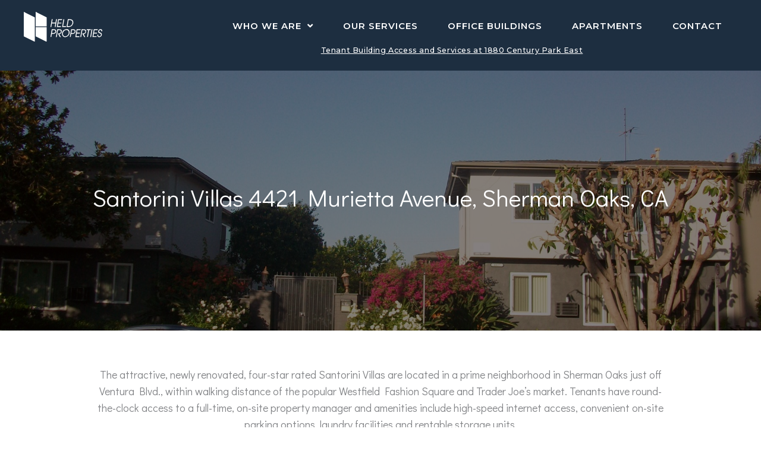

--- FILE ---
content_type: text/css
request_url: https://www.heldproperties.com/wp-content/uploads/bb-plugin/cache/86439a90b654de46ff44c7110981cd06-layout-bundle.css?ver=2.9.4.2-1.5.2.1
body_size: 25269
content:
.fl-builder-content *,.fl-builder-content *:before,.fl-builder-content *:after {-webkit-box-sizing: border-box;-moz-box-sizing: border-box;box-sizing: border-box;}.fl-row:before,.fl-row:after,.fl-row-content:before,.fl-row-content:after,.fl-col-group:before,.fl-col-group:after,.fl-col:before,.fl-col:after,.fl-module:not([data-accepts]):before,.fl-module:not([data-accepts]):after,.fl-module-content:before,.fl-module-content:after {display: table;content: " ";}.fl-row:after,.fl-row-content:after,.fl-col-group:after,.fl-col:after,.fl-module:not([data-accepts]):after,.fl-module-content:after {clear: both;}.fl-clear {clear: both;}.fl-row,.fl-row-content {margin-left: auto;margin-right: auto;min-width: 0;}.fl-row-content-wrap {position: relative;}.fl-builder-mobile .fl-row-bg-photo .fl-row-content-wrap {background-attachment: scroll;}.fl-row-bg-video,.fl-row-bg-video .fl-row-content,.fl-row-bg-embed,.fl-row-bg-embed .fl-row-content {position: relative;}.fl-row-bg-video .fl-bg-video,.fl-row-bg-embed .fl-bg-embed-code {bottom: 0;left: 0;overflow: hidden;position: absolute;right: 0;top: 0;}.fl-row-bg-video .fl-bg-video video,.fl-row-bg-embed .fl-bg-embed-code video {bottom: 0;left: 0px;max-width: none;position: absolute;right: 0;top: 0px;}.fl-row-bg-video .fl-bg-video video {min-width: 100%;min-height: 100%;width: auto;height: auto;}.fl-row-bg-video .fl-bg-video iframe,.fl-row-bg-embed .fl-bg-embed-code iframe {pointer-events: none;width: 100vw;height: 56.25vw; max-width: none;min-height: 100vh;min-width: 177.77vh; position: absolute;top: 50%;left: 50%;-ms-transform: translate(-50%, -50%); -webkit-transform: translate(-50%, -50%); transform: translate(-50%, -50%);}.fl-bg-video-fallback {background-position: 50% 50%;background-repeat: no-repeat;background-size: cover;bottom: 0px;left: 0px;position: absolute;right: 0px;top: 0px;}.fl-row-bg-slideshow,.fl-row-bg-slideshow .fl-row-content {position: relative;}.fl-row .fl-bg-slideshow {bottom: 0;left: 0;overflow: hidden;position: absolute;right: 0;top: 0;z-index: 0;}.fl-builder-edit .fl-row .fl-bg-slideshow * {bottom: 0;height: auto !important;left: 0;position: absolute !important;right: 0;top: 0;}.fl-row-bg-overlay .fl-row-content-wrap:after {border-radius: inherit;content: '';display: block;position: absolute;top: 0;right: 0;bottom: 0;left: 0;z-index: 0;}.fl-row-bg-overlay .fl-row-content {position: relative;z-index: 1;}.fl-row-default-height .fl-row-content-wrap,.fl-row-custom-height .fl-row-content-wrap {display: -webkit-box;display: -webkit-flex;display: -ms-flexbox;display: flex;min-height: 100vh;}.fl-row-overlap-top .fl-row-content-wrap {display: -webkit-inline-box;display: -webkit-inline-flex;display: -moz-inline-box;display: -ms-inline-flexbox;display: inline-flex;width: 100%;}.fl-row-default-height .fl-row-content-wrap,.fl-row-custom-height .fl-row-content-wrap {min-height: 0;}.fl-row-default-height .fl-row-content,.fl-row-full-height .fl-row-content,.fl-row-custom-height .fl-row-content {-webkit-box-flex: 1 1 auto; -moz-box-flex: 1 1 auto;-webkit-flex: 1 1 auto;-ms-flex: 1 1 auto;flex: 1 1 auto;}.fl-row-default-height .fl-row-full-width.fl-row-content,.fl-row-full-height .fl-row-full-width.fl-row-content,.fl-row-custom-height .fl-row-full-width.fl-row-content {max-width: 100%;width: 100%;}.fl-row-default-height.fl-row-align-center .fl-row-content-wrap,.fl-row-full-height.fl-row-align-center .fl-row-content-wrap,.fl-row-custom-height.fl-row-align-center .fl-row-content-wrap {-webkit-align-items: center;-webkit-box-align: center;-webkit-box-pack: center;-webkit-justify-content: center;-ms-flex-align: center;-ms-flex-pack: center;justify-content: center;align-items: center;}.fl-row-default-height.fl-row-align-bottom .fl-row-content-wrap,.fl-row-full-height.fl-row-align-bottom .fl-row-content-wrap,.fl-row-custom-height.fl-row-align-bottom .fl-row-content-wrap {-webkit-align-items: flex-end;-webkit-justify-content: flex-end;-webkit-box-align: end;-webkit-box-pack: end;-ms-flex-align: end;-ms-flex-pack: end;justify-content: flex-end;align-items: flex-end;}.fl-col-group-equal-height {display: flex;flex-wrap: wrap;width: 100%;}.fl-col-group-equal-height.fl-col-group-has-child-loading {flex-wrap: nowrap;}.fl-col-group-equal-height .fl-col,.fl-col-group-equal-height .fl-col-content {display: flex;flex: 1 1 auto;}.fl-col-group-equal-height .fl-col-content {flex-direction: column;flex-shrink: 1;min-width: 1px;max-width: 100%;width: 100%;}.fl-col-group-equal-height:before,.fl-col-group-equal-height .fl-col:before,.fl-col-group-equal-height .fl-col-content:before,.fl-col-group-equal-height:after,.fl-col-group-equal-height .fl-col:after,.fl-col-group-equal-height .fl-col-content:after{content: none;}.fl-col-group-nested.fl-col-group-equal-height.fl-col-group-align-top .fl-col-content,.fl-col-group-equal-height.fl-col-group-align-top .fl-col-content {justify-content: flex-start;}.fl-col-group-nested.fl-col-group-equal-height.fl-col-group-align-center .fl-col-content,.fl-col-group-equal-height.fl-col-group-align-center .fl-col-content {justify-content: center;}.fl-col-group-nested.fl-col-group-equal-height.fl-col-group-align-bottom .fl-col-content,.fl-col-group-equal-height.fl-col-group-align-bottom .fl-col-content {justify-content: flex-end;}.fl-col-group-equal-height.fl-col-group-align-center .fl-col-group {width: 100%;}.fl-col {float: left;min-height: 1px;}.fl-col-bg-overlay .fl-col-content {position: relative;}.fl-col-bg-overlay .fl-col-content:after {border-radius: inherit;content: '';display: block;position: absolute;top: 0;right: 0;bottom: 0;left: 0;z-index: 0;}.fl-col-bg-overlay .fl-module {position: relative;z-index: 2;}.single:not(.woocommerce).single-fl-builder-template .fl-content {width: 100%;}.fl-builder-layer {position: absolute;top:0;left:0;right: 0;bottom: 0;z-index: 0;pointer-events: none;overflow: hidden;}.fl-builder-shape-layer {z-index: 0;}.fl-builder-shape-layer.fl-builder-bottom-edge-layer {z-index: 1;}.fl-row-bg-overlay .fl-builder-shape-layer {z-index: 1;}.fl-row-bg-overlay .fl-builder-shape-layer.fl-builder-bottom-edge-layer {z-index: 2;}.fl-row-has-layers .fl-row-content {z-index: 1;}.fl-row-bg-overlay .fl-row-content {z-index: 2;}.fl-builder-layer > * {display: block;position: absolute;top:0;left:0;width: 100%;}.fl-builder-layer + .fl-row-content {position: relative;}.fl-builder-layer .fl-shape {fill: #aaa;stroke: none;stroke-width: 0;width:100%;}@supports (-webkit-touch-callout: inherit) {.fl-row.fl-row-bg-parallax .fl-row-content-wrap,.fl-row.fl-row-bg-fixed .fl-row-content-wrap {background-position: center !important;background-attachment: scroll !important;}}@supports (-webkit-touch-callout: none) {.fl-row.fl-row-bg-fixed .fl-row-content-wrap {background-position: center !important;background-attachment: scroll !important;}}.fl-clearfix:before,.fl-clearfix:after {display: table;content: " ";}.fl-clearfix:after {clear: both;}.sr-only {position: absolute;width: 1px;height: 1px;padding: 0;overflow: hidden;clip: rect(0,0,0,0);white-space: nowrap;border: 0;}.fl-builder-content a.fl-button,.fl-builder-content a.fl-button:visited {border-radius: 4px;-moz-border-radius: 4px;-webkit-border-radius: 4px;display: inline-block;font-size: 16px;font-weight: normal;line-height: 18px;padding: 12px 24px;text-decoration: none;text-shadow: none;}.fl-builder-content .fl-button:hover {text-decoration: none;}.fl-builder-content .fl-button:active {position: relative;top: 1px;}.fl-builder-content .fl-button-width-full .fl-button {display: block;text-align: center;}.fl-builder-content .fl-button-width-custom .fl-button {display: inline-block;text-align: center;max-width: 100%;}.fl-builder-content .fl-button-left {text-align: left;}.fl-builder-content .fl-button-center {text-align: center;}.fl-builder-content .fl-button-right {text-align: right;}.fl-builder-content .fl-button i {font-size: 1.3em;height: auto;margin-right:8px;vertical-align: middle;width: auto;}.fl-builder-content .fl-button i.fl-button-icon-after {margin-left: 8px;margin-right: 0;}.fl-builder-content .fl-button-has-icon .fl-button-text {vertical-align: middle;}.fl-icon-wrap {display: inline-block;}.fl-icon {display: table-cell;vertical-align: middle;}.fl-icon a {text-decoration: none;}.fl-icon i {float: right;height: auto;width: auto;}.fl-icon i:before {border: none !important;height: auto;width: auto;}.fl-icon-text {display: table-cell;text-align: left;padding-left: 15px;vertical-align: middle;}.fl-icon-text-empty {display: none;}.fl-icon-text *:last-child {margin: 0 !important;padding: 0 !important;}.fl-icon-text a {text-decoration: none;}.fl-icon-text span {display: block;}.fl-icon-text span.mce-edit-focus {min-width: 1px;}.fl-module img {max-width: 100%;}.fl-photo {line-height: 0;position: relative;}.fl-photo-align-left {text-align: left;}.fl-photo-align-center {text-align: center;}.fl-photo-align-right {text-align: right;}.fl-photo-content {display: inline-block;line-height: 0;position: relative;max-width: 100%;}.fl-photo-img-svg {width: 100%;}.fl-photo-content img {display: inline;height: auto;max-width: 100%;}.fl-photo-crop-circle img {-webkit-border-radius: 100%;-moz-border-radius: 100%;border-radius: 100%;}.fl-photo-caption {font-size: 13px;line-height: 18px;overflow: hidden;text-overflow: ellipsis;}.fl-photo-caption-below {padding-bottom: 20px;padding-top: 10px;}.fl-photo-caption-hover {background: rgba(0,0,0,0.7);bottom: 0;color: #fff;left: 0;opacity: 0;filter: alpha(opacity = 0);padding: 10px 15px;position: absolute;right: 0;-webkit-transition:opacity 0.3s ease-in;-moz-transition:opacity 0.3s ease-in;transition:opacity 0.3s ease-in;}.fl-photo-content:hover .fl-photo-caption-hover {opacity: 100;filter: alpha(opacity = 100);}.fl-builder-pagination,.fl-builder-pagination-load-more {padding: 40px 0;}.fl-builder-pagination ul.page-numbers {list-style: none;margin: 0;padding: 0;text-align: center;}.fl-builder-pagination li {display: inline-block;list-style: none;margin: 0;padding: 0;}.fl-builder-pagination li a.page-numbers,.fl-builder-pagination li span.page-numbers {border: 1px solid #e6e6e6;display: inline-block;padding: 5px 10px;margin: 0 0 5px;}.fl-builder-pagination li a.page-numbers:hover,.fl-builder-pagination li span.current {background: #f5f5f5;text-decoration: none;}.fl-slideshow,.fl-slideshow * {-webkit-box-sizing: content-box;-moz-box-sizing: content-box;box-sizing: content-box;}.fl-slideshow .fl-slideshow-image img {max-width: none !important;}.fl-slideshow-social {line-height: 0 !important;}.fl-slideshow-social * {margin: 0 !important;}.fl-builder-content .bx-wrapper .bx-viewport {background: transparent;border: none;box-shadow: none;-moz-box-shadow: none;-webkit-box-shadow: none;left: 0;}.mfp-wrap button.mfp-arrow,.mfp-wrap button.mfp-arrow:active,.mfp-wrap button.mfp-arrow:hover,.mfp-wrap button.mfp-arrow:focus {background: transparent !important;border: none !important;outline: none;position: absolute;top: 50%;box-shadow: none !important;-moz-box-shadow: none !important;-webkit-box-shadow: none !important;}.mfp-wrap .mfp-close,.mfp-wrap .mfp-close:active,.mfp-wrap .mfp-close:hover,.mfp-wrap .mfp-close:focus {background: transparent !important;border: none !important;outline: none;position: absolute;top: 0;box-shadow: none !important;-moz-box-shadow: none !important;-webkit-box-shadow: none !important;}.admin-bar .mfp-wrap .mfp-close,.admin-bar .mfp-wrap .mfp-close:active,.admin-bar .mfp-wrap .mfp-close:hover,.admin-bar .mfp-wrap .mfp-close:focus {top: 32px!important;}img.mfp-img {padding: 0;}.mfp-counter {display: none;}.mfp-wrap .mfp-preloader.fa {font-size: 30px;}.fl-form-field {margin-bottom: 15px;}.fl-form-field input.fl-form-error {border-color: #DD6420;}.fl-form-error-message {clear: both;color: #DD6420;display: none;padding-top: 8px;font-size: 12px;font-weight: lighter;}.fl-form-button-disabled {opacity: 0.5;}.fl-animation {opacity: 0;}body.fl-no-js .fl-animation {opacity: 1;}.fl-builder-preview .fl-animation,.fl-builder-edit .fl-animation,.fl-animated {opacity: 1;}.fl-animated {animation-fill-mode: both;-webkit-animation-fill-mode: both;}.fl-button.fl-button-icon-animation i {width: 0 !important;opacity: 0;-ms-filter: "alpha(opacity=0)";transition: all 0.2s ease-out;-webkit-transition: all 0.2s ease-out;}.fl-button.fl-button-icon-animation:hover i {opacity: 1! important;-ms-filter: "alpha(opacity=100)";}.fl-button.fl-button-icon-animation i.fl-button-icon-after {margin-left: 0px !important;}.fl-button.fl-button-icon-animation:hover i.fl-button-icon-after {margin-left: 10px !important;}.fl-button.fl-button-icon-animation i.fl-button-icon-before {margin-right: 0 !important;}.fl-button.fl-button-icon-animation:hover i.fl-button-icon-before {margin-right: 20px !important;margin-left: -10px;}.fl-builder-content a.fl-button,.fl-builder-content a.fl-button:visited {background: #fafafa;border: 1px solid #ccc;color: #333;}.fl-builder-content a.fl-button *,.fl-builder-content a.fl-button:visited * {color: #333;}@media (max-width: 1200px) {}@media (max-width: 992px) { .fl-col-group.fl-col-group-medium-reversed {display: -webkit-flex;display: flex;-webkit-flex-wrap: wrap-reverse;flex-wrap: wrap-reverse;flex-direction: row-reverse;} }@media (max-width: 768px) { .fl-row-content-wrap {background-attachment: scroll !important;}.fl-row-bg-parallax .fl-row-content-wrap {background-attachment: scroll !important;background-position: center center !important;}.fl-col-group.fl-col-group-equal-height {display: block;}.fl-col-group.fl-col-group-equal-height.fl-col-group-custom-width {display: -webkit-box;display: -webkit-flex;display: flex;}.fl-col-group.fl-col-group-responsive-reversed {display: -webkit-flex;display: flex;-webkit-flex-wrap: wrap-reverse;flex-wrap: wrap-reverse;flex-direction: row-reverse;}.fl-col-group.fl-col-group-responsive-reversed .fl-col:not(.fl-col-small-custom-width) {flex-basis: 100%;width: 100% !important;}.fl-col-group.fl-col-group-medium-reversed:not(.fl-col-group-responsive-reversed) {display: unset;display: unset;-webkit-flex-wrap: unset;flex-wrap: unset;flex-direction: unset;}.fl-col {clear: both;float: none;margin-left: auto;margin-right: auto;width: auto !important;}.fl-col-small:not(.fl-col-small-full-width) {max-width: 400px;}.fl-block-col-resize {display:none;}.fl-row[data-node] .fl-row-content-wrap {margin: 0;padding-left: 0;padding-right: 0;}.fl-row[data-node] .fl-bg-video,.fl-row[data-node] .fl-bg-slideshow {left: 0;right: 0;}.fl-col[data-node] .fl-col-content {margin: 0;padding-left: 0;padding-right: 0;} }@media (min-width: 1201px) {html .fl-visible-large:not(.fl-visible-desktop),html .fl-visible-medium:not(.fl-visible-desktop),html .fl-visible-mobile:not(.fl-visible-desktop) {display: none;}}@media (min-width: 993px) and (max-width: 1200px) {html .fl-visible-desktop:not(.fl-visible-large),html .fl-visible-medium:not(.fl-visible-large),html .fl-visible-mobile:not(.fl-visible-large) {display: none;}}@media (min-width: 769px) and (max-width: 992px) {html .fl-visible-desktop:not(.fl-visible-medium),html .fl-visible-large:not(.fl-visible-medium),html .fl-visible-mobile:not(.fl-visible-medium) {display: none;}}@media (max-width: 768px) {html .fl-visible-desktop:not(.fl-visible-mobile),html .fl-visible-large:not(.fl-visible-mobile),html .fl-visible-medium:not(.fl-visible-mobile) {display: none;}}.fl-col-content {display: flex;flex-direction: column;margin-top: 0px;margin-right: 0px;margin-bottom: 0px;margin-left: 0px;padding-top: 0px;padding-right: 0px;padding-bottom: 0px;padding-left: 0px;}.fl-row-fixed-width {max-width: 1100px;}.fl-row-content-wrap {margin-top: 0px;margin-right: 0px;margin-bottom: 0px;margin-left: 0px;padding-top: 20px;padding-right: 20px;padding-bottom: 20px;padding-left: 20px;}.fl-module-content, .fl-module:where(.fl-module:not(:has(> .fl-module-content))) {margin-top: 0px;margin-right: 0px;margin-bottom: 0px;margin-left: 0px;}.fl-node-5aa335b7dce93 > .fl-row-content-wrap {background-color: #1d2e40;border-top-width: 1px;border-right-width: 0px;border-bottom-width: 1px;border-left-width: 0px;}.fl-node-5aa335b7dce93 .fl-row-content {max-width: 1200px;} .fl-node-5aa335b7dce93 > .fl-row-content-wrap {margin-top:0px;margin-bottom:0px;} .fl-node-5aa335b7dce93 > .fl-row-content-wrap {padding-top:10px;padding-right:0px;padding-bottom:20px;padding-left:0px;}.fl-node-5aa335b7dcf0d {width: 11%;}.fl-node-5aa335b7dcf0d > .fl-col-content {border-top-width: 1px;border-right-width: 1px;border-bottom-width: 1px;border-left-width: 1px;}@media(max-width: 768px) {.fl-builder-content .fl-node-5aa335b7dcf0d {width: 34% !important;max-width: none;clear: none;float: left;}}@media ( max-width: 768px ) { .fl-node-5aa335b7dcf0d.fl-col > .fl-col-content {padding-bottom:20px;padding-left:10px;}}.fl-node-5b32b79e86b6b {width: 100%;} .fl-node-5b32b79e86b6b > .fl-col-content {margin-top:0px;}.fl-node-5cd32a06442ba {width: 9%;}@media(max-width: 768px) {.fl-builder-content .fl-node-5cd32a06442ba {width: 42% !important;max-width: none;clear: none;float: left;}}.fl-node-5aa335b7dcf47 {width: 80%;}.fl-node-5aa335b7dcf47 > .fl-col-content {border-top-width: 1px;border-right-width: 1px;border-bottom-width: 1px;border-left-width: 1px;}@media(max-width: 768px) {.fl-builder-content .fl-node-5aa335b7dcf47 {width: 20% !important;max-width: none;clear: none;float: left;}}img.mfp-img {padding-bottom: 40px !important;}.fl-builder-edit .fl-fill-container img {transition: object-position .5s;}.fl-fill-container :is(.fl-module-content, .fl-photo, .fl-photo-content, img) {height: 100% !important;width: 100% !important;}@media (max-width: 768px) { .fl-photo-content,.fl-photo-img {max-width: 100%;} }.fl-node-5aa3366346bb5, .fl-node-5aa3366346bb5 .fl-photo {text-align: left;} .fl-node-5aa3366346bb5 > .fl-module-content {margin-top:-20px;margin-right:0px;margin-bottom:0px;margin-left:0px;}@media (max-width: 768px) { .fl-node-5aa3366346bb5 > .fl-module-content { margin-top:0px; } }.uabb-creative-menu ul,.uabb-creative-menu li {list-style: none !important;margin: 0;padding: 0;}.uabb-creative-menu .menu:before,.uabb-creative-menu .menu:after {content: '';display: table;clear: both;}.uabb-creative-menu .menu {position: relative;padding-left: 0;}.uabb-creative-menu li {position: relative;}.uabb-creative-menu a {display: block;line-height: 1;text-decoration: none;}.uabb-creative-menu .menu a {box-shadow: none;}.uabb-creative-menu a:hover {text-decoration: none;}.uabb-creative-menu .sub-menu {min-width: 220px;margin: 0;}.uabb-creative-menu-horizontal {font-size: 0;}.uabb-creative-menu-horizontal li,.uabb-creative-menu-horizontal > li {font-size: medium;}.uabb-creative-menu-horizontal > li > .uabb-has-submenu-container > a > span.menu-item-text {display: inline-block;}.fl-module[data-node] .uabb-creative-menu .uabb-creative-menu-expanded .sub-menu {background-color: transparent;-webkit-box-shadow: none;-ms-box-shadow: none;box-shadow: none;}.uabb-creative-menu .uabb-has-submenu:focus,.uabb-creative-menu .uabb-has-submenu .sub-menu:focus,.uabb-creative-menu .uabb-has-submenu-container:focus {outline: 0;}.uabb-creative-menu .uabb-has-submenu-container {position: relative;}.uabb-creative-menu .uabb-creative-menu-accordion .uabb-has-submenu > .sub-menu {display: none;}.uabb-creative-menu .uabb-menu-toggle {cursor: pointer;}.uabb-creative-menu .uabb-toggle-arrows .uabb-menu-toggle:before,.uabb-creative-menu .uabb-toggle-none .uabb-menu-toggle:before {border-color: #333;}.uabb-creative-menu .uabb-menu-expanded .uabb-menu-toggle {display: none;}ul.uabb-creative-menu-horizontal li.mega-menu {position: static;}ul.uabb-creative-menu-horizontal li.mega-menu > ul.sub-menu {top: inherit !important;left: 0 !important;right: 0 !important;width: 100%;}ul.uabb-creative-menu-horizontal li.mega-menu.uabb-has-submenu:hover > ul.sub-menu,ul.uabb-creative-menu-horizontal li.mega-menu.uabb-has-submenu.focus > ul.sub-menu {display: flex !important;}ul.uabb-creative-menu-horizontal li.mega-menu > ul.sub-menu li {border-color: transparent;}ul.uabb-creative-menu-horizontal li.mega-menu > ul.sub-menu > li {width: 100%;}ul.uabb-creative-menu-horizontal li.mega-menu > ul.sub-menu > li > .uabb-has-submenu-container a {font-weight: bold;}ul.uabb-creative-menu-horizontal li.mega-menu > ul.sub-menu > li > .uabb-has-submenu-container a:hover {background: transparent;}ul.uabb-creative-menu-horizontal li.mega-menu > ul.sub-menu .uabb-menu-toggle {display: none;}ul.uabb-creative-menu-horizontal li.mega-menu > ul.sub-menu ul.sub-menu {background: transparent;-webkit-box-shadow: none;-ms-box-shadow: none;box-shadow: none;display: block;min-width: 0;opacity: 1;padding: 0;position: static;visibility: visible;}.uabb-creative-menu-mobile-toggle {position: relative;padding: 8px;background-color: transparent;border: none;color: #333;border-radius: 0;cursor: pointer;display: inline-block;z-index: 5;}.uabb-creative-menu-mobile-toggle.text {width: auto;text-align: center;}.uabb-creative-menu-mobile-toggle.hamburger .uabb-creative-menu-mobile-toggle-label,.uabb-creative-menu-mobile-toggle.hamburger-label .uabb-creative-menu-mobile-toggle-label {display: inline-block;margin-left: 10px;vertical-align: middle;}.uabb-creative-menu-mobile-toggle.hamburger .uabb-svg-container,.uabb-creative-menu-mobile-toggle.hamburger-label .uabb-svg-container {display: inline-block;position: relative;width: 1.4em;height: 1.4em;vertical-align: middle;}.uabb-creative-menu-mobile-toggle.hamburger .hamburger-menu,.uabb-creative-menu-mobile-toggle.hamburger-label .hamburger-menu {position: absolute;top: 0;left: 0;right: 0;bottom: 0;}.uabb-creative-menu-mobile-toggle.hamburger .hamburger-menu rect,.uabb-creative-menu-mobile-toggle.hamburger-label .hamburger-menu rect {fill: currentColor;}.uabb-creative-menu.off-canvas .uabb-off-canvas-menu .uabb-menu-close-btn {width: 20px;height: 10px;position: absolute;right: 20px;top: 20px;cursor: pointer;display: block;z-index: 99;}.uabb-creative-menu-mobile-toggle:focus{outline: thin dotted;}.uabb-creative-menu .uabb-menu-overlay {position: fixed;width: 100%;height: 100%;top: 0;left: 0;background: rgba(0,0,0,0.8);z-index: 99999;overflow-y: auto;overflow-x: hidden;}.uabb-creative-menu .uabb-menu-overlay > ul.menu {text-align: center;position: relative;top: 50%;width: 40%;height: 60%;margin: 0 auto;-webkit-transform: translateY(-50%);transform: translateY(-50%);}.uabb-creative-menu .uabb-overlay-fade {opacity: 0;visibility: hidden;-webkit-transition: opacity 0.5s, visibility 0s 0.5s;transition: opacity 0.5s, visibility 0s 0.5s;}.uabb-creative-menu.menu-open .uabb-overlay-fade {opacity: 1;visibility: visible;-webkit-transition: opacity 0.5s;transition: opacity 0.5s;}.uabb-creative-menu .uabb-overlay-slide-down {visibility: hidden;-webkit-transform: translateY(-100%);transform: translateY(-100%);-webkit-transition: -webkit-transform 0.4s ease-in-out, visibility 0s 0.4s;transition: transform 0.4s ease-in-out, visibility 0s 0.4s;}.uabb-creative-menu.menu-open .uabb-overlay-slide-down {visibility: visible;-webkit-transform: translateY(0%);transform: translateY(0%);-webkit-transition: -webkit-transform 0.4s ease-in-out;transition: transform 0.4s ease-in-out;}.uabb-creative-menu .uabb-overlay-scale {visibility: hidden;opacity: 0;-webkit-transform: scale(0.9);transform: scale(0.9);-webkit-transition: -webkit-transform 0.2s, opacity 0.2s, visibility 0s 0.2s;transition: transform 0.2s, opacity 0.2s, visibility 0s 0.2s;}.uabb-creative-menu.menu-open .uabb-overlay-scale {visibility: visible;opacity: 1;-webkit-transform: scale(1);transform: scale(1);-webkit-transition: -webkit-transform 0.4s, opacity 0.4s;transition: transform 0.4s, opacity 0.4s;}.uabb-creative-menu .uabb-overlay-door {visibility: hidden;width: 0;left: 50%;-webkit-transform: translateX(-50%);transform: translateX(-50%);-webkit-transition: width 0.5s 0.3s, visibility 0s 0.8s;transition: width 0.5s 0.3s, visibility 0s 0.8s;}.uabb-creative-menu.menu-open .uabb-overlay-door {visibility: visible;width: 100%;-webkit-transition: width 0.5s;transition: width 0.5s;}.uabb-creative-menu .uabb-overlay-door > ul.menu {left: 0;right: 0;transform: translateY(-50%);}.uabb-creative-menu .uabb-overlay-door > ul,.uabb-creative-menu .uabb-overlay-door .uabb-menu-close-btn {opacity: 0;-webkit-transition: opacity 0.3s 0.5s;transition: opacity 0.3s 0.5s;}.uabb-creative-menu.menu-open .uabb-overlay-door > ul,.uabb-creative-menu.menu-open .uabb-overlay-door .uabb-menu-close-btn {opacity: 1;-webkit-transition-delay: 0.5s;transition-delay: 0.5s;}.uabb-creative-menu.menu-close .uabb-overlay-door > ul,.uabb-creative-menu.menu-close .uabb-overlay-door .uabb-menu-close-btn {-webkit-transition-delay: 0s;transition-delay: 0s;}.uabb-creative-menu .uabb-menu-overlay .uabb-toggle-arrows .uabb-has-submenu-container a > span {padding-right: 0 !important;}.uabb-creative-menu .uabb-menu-overlay .uabb-menu-close-btn {position: absolute;display: block;width: 55px;height: 45px;right: 40px;top: 40px;overflow: hidden;border: none;outline: none;z-index: 100;font-size: 30px;cursor: pointer;background-color: transparent;-webkit-touch-callout: none;-webkit-user-select: none;-khtml-user-select: none;-moz-user-select: none;-ms-user-select: none;user-select: none;-webkit-transition: background-color 0.3s;transition: background-color 0.3s;}.uabb-creative-menu .uabb-menu-overlay .uabb-menu-close-btn:before,.uabb-creative-menu .uabb-menu-overlay .uabb-menu-close-btn:after {content: '';position: absolute;left: 50%;width: 2px;height: 40px;background-color: #ffffff;-webkit-transition: -webkit-transform 0.3s;transition: transform 0.3s;-webkit-transform: translateY(0) rotate(45deg);transform: translateY(0) rotate(45deg);}.uabb-creative-menu .uabb-menu-overlay .uabb-menu-close-btn:after {-webkit-transform: translateY(0) rotate(-45deg);transform: translateY(0) rotate(-45deg);}.uabb-creative-menu .uabb-off-canvas-menu .menu {margin-top: 40px;}.uabb-creative-menu.off-canvas .uabb-clear {position: fixed;top: 0;left: 0;width: 100%;height: 100%;z-index: 99998;background: rgba(0,0,0,0.0);visibility: hidden;opacity: 0;-webkit-transition: all 0.5s ease-in-out;transition: all 0.5s ease-in-out;}.uabb-creative-menu .uabb-off-canvas-menu.uabb-menu-left {position: fixed;top: 0;left: 0;transform: translate3d(-320px, 0px, 0px);}.uabb-creative-menu .uabb-off-canvas-menu.uabb-menu-right {position: fixed;top: 0;right: 0;transform: translate3d(320px, 0px, 0px);}.uabb-creative-menu .uabb-off-canvas-menu {z-index: 99999;width: 300px;height: 100%;background: rgb(55, 58, 71);padding: 60px 20px;-webkit-transition: all 0.8s;transition: transform 0.8s ease;overflow-y: auto;overflow-x: hidden;-webkit-overflow-scrolling: touch;-ms-overflow-style: -ms-autohiding-scrollbar;perspective: 1000;backface-visibility: hidden;}.menu-open.uabb-creative-menu .uabb-off-canvas-menu.uabb-menu-left {transform: translate3d(0px, 0px, 0px);transition: transform 0.8s ease;}.menu-open.uabb-creative-menu .uabb-off-canvas-menu.uabb-menu-right {transform: translate3d(0px, 0px, 0px);transition: transform 0.8s ease;}.uabb-creative-menu.off-canvas.menu-open .uabb-clear {visibility: visible;opacity: 1;}@media ( max-width: 992px ) {.uabb-creative-menu .uabb-menu-overlay .uabb-menu-close-btn {right: 20px;top: 20px;}}.theme-twentytwentyone .uabb-creative-menu button.sub-menu-toggle {display: none;}.fl-node-5aa336f5832a7 .uabb-creative-menu .menu {text-align: right;}.uabb-creative-menu-expanded ul.sub-menu li a,.uabb-creative-menu-accordion ul.sub-menu li a,.uabb-creative-menu-accordion ul.sub-menu li .uabb-has-submenu-container a,.uabb-creative-menu-expanded ul.sub-menu li .uabb-has-submenu-container a {text-indent: 20px;direction: rtl;}.uabb-creative-menu-expanded ul.sub-menu li li a,.uabb-creative-menu-accordion ul.sub-menu li li a,.uabb-creative-menu-accordion ul.sub-menu li li .uabb-has-submenu-container a,.uabb-creative-menu-expanded ul.sub-menu li li .uabb-has-submenu-container a {text-indent: 30px;direction: rtl;}.uabb-creative-menu-expanded ul.sub-menu li li li a,.uabb-creative-menu-accordion ul.sub-menu li li li a,.uabb-creative-menu-accordion ul.sub-menu li li li .uabb-has-submenu-container a,.uabb-creative-menu-expanded ul.sub-menu li li li .uabb-has-submenu-container a {text-indent: 40px;direction: rtl;}.uabb-creative-menu-expanded ul.sub-menu li li li li a,.uabb-creative-menu-accordion ul.sub-menu li li li li a,.uabb-creative-menu-accordion ul.sub-menu li li li li .uabb-has-submenu-container a,.uabb-creative-menu-expanded ul.sub-menu li li li li .uabb-has-submenu-container a {text-indent: 50px;direction: rtl;}.fl-node-5aa336f5832a7 .uabb-creative-menu .menu.uabb-creative-menu-horizontal > li > a span.uabb-menu-toggle,.fl-node-5aa336f5832a7 .uabb-creative-menu .menu.uabb-creative-menu-horizontal > li > .uabb-has-submenu-container a span.uabb-menu-toggle {padding-left: 10px;float: right;}.fl-node-5aa336f5832a7 .uabb-creative-menu .menu.uabb-creative-menu-horizontal .uabb-menu-toggle {padding-left: 10px;float: right;}.fl-node-5aa336f5832a7 .uabb-creative-menu .menu > li {margin-top: 5px;margin-bottom: 5px;margin-left:10px;margin-right:10px;}.fl-node-5aa336f5832a7 .uabb-creative-menu-mobile-toggle.text:hover .uabb-creative-menu-mobile-toggle-label,.fl-node-5aa336f5832a7 .uabb-creative-menu-mobile-toggle.hamburger-label:hover .uabb-svg-container .uabb-creative-menu-mobile-toggle-label,.fl-node-5aa336f5832a7 .uabb-creative-menu-mobile-toggle.hamburger:hover .uabb-svg-container {}.fl-node-5aa336f5832a7 .uabb-creative-menu-mobile-toggle.text,.fl-node-5aa336f5832a7 .uabb-creative-menu-mobile-toggle.hamburger-label,.fl-node-5aa336f5832a7 .uabb-creative-menu-mobile-toggle.hamburger {}.fl-node-5aa336f5832a7 .uabb-creative-menu-mobile-toggle.text:hover,.fl-node-5aa336f5832a7 .uabb-creative-menu-mobile-toggle.hamburger-label:hover,.fl-node-5aa336f5832a7 .uabb-creative-menu-mobile-toggle.hamburger:hover {}.fl-node-5aa336f5832a7 .uabb-creative-menu.off-canvas .uabb-off-canvas-menu .uabb-menu-toggle:before,.fl-node-5aa336f5832a7 .uabb-creative-menu.off-canvas .uabb-off-canvas-menu .sub-menu .uabb-menu-toggle:before,.fl-node-5aa336f5832a7 .uabb-creative-menu.full-screen .uabb-menu-overlay .uabb-menu-toggle:before,.fl-node-5aa336f5832a7 .uabb-creative-menu.full-screen .uabb-menu-overlay .sub-menu .uabb-menu-toggle:before {content: '\f067';font-family: 'Font Awesome 5 Free';font-size: 0.7em;z-index: 1;font-weight: 900;}.fl-node-5aa336f5832a7 .uabb-creative-menu .uabb-menu-toggle:before {content: '\f107';font-family: 'Font Awesome 5 Free';z-index: 1;font-size: inherit;line-height: 0;font-weight: 900;}.fl-node-5aa336f5832a7 .menu .uabb-has-submenu .sub-menu {display: none;}.fl-node-5aa336f5832a7 .uabb-creative-menu li:first-child {border-top: none;}@media only screen and ( max-width: 768px ) {.fl-node-5aa336f5832a7 .uabb-creative-menu .menu {margin-top: 20px;}.fl-node-5aa336f5832a7 .uabb-creative-menu .uabb-off-canvas-menu .uabb-menu-close-btn,.fl-node-5aa336f5832a7 .uabb-creative-menu .uabb-menu-overlay .uabb-menu-close-btn {display: block;}.fl-node-5aa336f5832a7 .uabb-creative-menu .menu {text-align: center;}.fl-node-5aa336f5832a7 .uabb-creative-menu .menu > li {margin-left: 0 !important;margin-right: 0 !important;}.fl-node-5aa336f5832a7 .uabb-creative-menu .menu > li > a span.uabb-menu-toggle,.fl-node-5aa336f5832a7 .uabb-creative-menu .menu > li > .uabb-has-submenu-container a span.menu-item-text > span.uabb-menu-toggle {padding-left: 10px;float: right;}.fl-node-5aa336f5832a7 .uabb-creative-menu .menu .uabb-menu-toggle {padding-left: 10px;float: right;}}@media only screen and ( min-width: 769px ) {.fl-node-5aa336f5832a7 .menu > li {display: inline-block;}.fl-node-5aa336f5832a7 .menu li {border-left: none;border-top: none;}.fl-node-5aa336f5832a7 .menu li li {border-top: none;border-left: none;}.fl-node-5aa336f5832a7 .menu .uabb-has-submenu .sub-menu {position: absolute;top: 100%;left: 0;z-index: 16;visibility: hidden;opacity: 0;text-align:left;transition: all 300ms ease-in;}.fl-node-5aa336f5832a7 .uabb-has-submenu .uabb-has-submenu .sub-menu {top:0;left: 100%;}.fl-node-5aa336f5832a7 .uabb-creative-menu .uabb-has-submenu:hover > .sub-menu,.fl-node-5aa336f5832a7 .uabb-creative-menu .uabb-has-submenu:focus > .sub-menu {visibility: visible;opacity: 1;display: block;}.fl-node-5aa336f5832a7 .uabb-creative-menu .uabb-has-submenu:focus-within > .sub-menu {visibility: visible;opacity: 1;display: block;}.fl-node-5aa336f5832a7 .menu .uabb-has-submenu.uabb-menu-submenu-right .sub-menu {top: 100%;left: inherit;right: 0;}.fl-node-5aa336f5832a7 .menu .uabb-has-submenu .uabb-has-submenu.uabb-menu-submenu-right .sub-menu {top: 0;left: inherit;right: 100%;}.fl-node-5aa336f5832a7 .uabb-creative-menu-mobile-toggle {display: none;}}.fl-node-5aa336f5832a7 .uabb-creative-menu.uabb-menu-default .menu > li > a,.fl-node-5aa336f5832a7 .uabb-creative-menu.uabb-menu-default .menu > li > .uabb-has-submenu-container > a {padding-top:20px;padding-bottom: 10px;padding-left:15px;padding-right:15px;}.fl-node-5aa336f5832a7 .uabb-creative-menu .menu > li > a,.fl-node-5aa336f5832a7 .uabb-creative-menu .menu > li > .uabb-has-submenu-container > a {}.fl-node-5aa336f5832a7 .uabb-creative-menu .menu > li > a,.fl-node-5aa336f5832a7 .uabb-creative-menu .menu > li > .uabb-has-submenu-container > a {}.fl-node-5aa336f5832a7 .fl-module-content .uabb-creative-menu .menu > li > a span.menu-item-text,.fl-node-5aa336f5832a7 .fl-module-content .uabb-creative-menu .menu > li > .uabb-has-submenu-container > a span.menu-item-text {width: 100%;color:#ffffff;}.fl-node-5aa336f5832a7 .uabb-creative-menu .uabb-toggle-arrows .uabb-menu-toggle:before,.fl-node-5aa336f5832a7 .uabb-creative-menu .uabb-toggle-none .uabb-menu-toggle:before {color: #ffffff;}.fl-node-5aa336f5832a7 .uabb-creative-menu .uabb-toggle-arrows li:hover .uabb-menu-toggle:before,.fl-node-5aa336f5832a7 .uabb-creative-menu .uabb-toggle-arrows .uabb-creative-menu.current-menu-item .uabb-menu-toggle:before,.fl-node-5aa336f5832a7 .uabb-creative-menu .uabb-toggle-arrows .uabb-creative-menu.current-menu-ancestor .uabb-menu-toggle:before,.fl-node-5aa336f5832a7 .uabb-creative-menu .uabb-toggle-none li:hover .uabb-menu-toggle:before {color: #549bc6;}.fl-node-5aa336f5832a7 .uabb-creative-menu .menu > li > a:hover,.fl-node-5aa336f5832a7 .uabb-creative-menu .menu > li > a:focus,.fl-node-5aa336f5832a7 .uabb-creative-menu .menu > li:hover > .uabb-has-submenu-container > a,.fl-node-5aa336f5832a7 .uabb-creative-menu .menu > li:focus > .uabb-has-submenu-container > a,.fl-node-5aa336f5832a7 .uabb-creative-menu .menu > li.current-menu-item > a,.fl-node-5aa336f5832a7 .uabb-creative-menu .menu > li.current-menu-item > a,.fl-node-5aa336f5832a7 .uabb-creative-menu .menu > li.current-menu-ancestor > .uabb-has-submenu-container > a,.fl-node-5aa336f5832a7 .uabb-creative-menu .menu > li.current-menu-item > .uabb-has-submenu-container > a {}.fl-node-5aa336f5832a7 .uabb-creative-menu .sub-menu > li.current-menu-item > a,.fl-node-5aa336f5832a7 .uabb-creative-menu .sub-menu > li.current-menu-item > .uabb-has-submenu-container > a,.fl-node-5aa336f5832a7 .uabb-creative-menu .sub-menu > li.current-menu-ancestor > a,.fl-node-5aa336f5832a7 .uabb-creative-menu .sub-menu > li.current-menu-ancestor > .uabb-has-submenu-container > a {}.fl-node-5aa336f5832a7 .uabb-creative-menu .menu > li > a:hover span.menu-item-text,.fl-node-5aa336f5832a7 .uabb-creative-menu .menu > li > a:focus span.menu-item-text,.fl-node-5aa336f5832a7 .uabb-creative-menu .menu > li:hover > .uabb-has-submenu-container > a span.menu-item-text,.fl-node-5aa336f5832a7 .uabb-creative-menu .menu > li:focus > .uabb-has-submenu-container > a span.menu-item-text,.fl-node-5aa336f5832a7 .uabb-creative-menu .menu > li.current-menu-item > a span.menu-item-text,.fl-node-5aa336f5832a7 .uabb-creative-menu .menu > li.current-menu-item > .uabb-has-submenu-container > a span.menu-item-text,.fl-node-5aa336f5832a7 .uabb-creative-menu .menu > li.focus > .uabb-has-submenu-container > a span.menu-item-text,.fl-node-5aa336f5832a7 .uabb-creative-menu .menu > li.focus > a span.menu-item-text,.fl-node-5aa336f5832a7 .uabb-creative-menu .menu > li.current-menu-ancestor > .uabb-has-submenu-container > a span.menu-item-text,.fl-node-5aa336f5832a7 .uabb-creative-menu .menu > li.current-menu-ancestor > .uabb-has-submenu-container > a span.menu-item-text > i {color:#549bc6;}.fl-node-5aa336f5832a7 .uabb-creative-menu .sub-menu > li.current-menu-item > a span.menu-item-text,.fl-node-5aa336f5832a7 .uabb-creative-menu .sub-menu > li.current-menu-item > .uabb-has-submenu-container > a span.menu-item-text,.fl-node-5aa336f5832a7 .uabb-creative-menu .sub-menu > li.current-menu-item > a span.menu-item-text > i,.fl-node-5aa336f5832a7 .uabb-creative-menu .sub-menu > li.current-menu-item > .uabb-has-submenu-container > a span.menu-item-text > i,.fl-node-5aa336f5832a7 .uabb-creative-menu .sub-menu > li.current-menu-ancestor > a span.menu-item-text,.fl-node-5aa336f5832a7 .uabb-creative-menu .sub-menu > li.current-menu-ancestor > .uabb-has-submenu-container > a span.menu-item-text,.fl-node-5aa336f5832a7 .uabb-creative-menu .sub-menu > li.current-menu-ancestor > a span.menu-item-text > i,.fl-node-5aa336f5832a7 .uabb-creative-menu .sub-menu > li.current-menu-ancestor > .uabb-has-submenu-container > a span.menu-item-text > i {color: #549bc6;}.fl-node-5aa336f5832a7 .uabb-creative-menu .uabb-toggle-arrows .uabb-has-submenu-container:hover > .uabb-menu-toggle:before,.fl-node-5aa336f5832a7 .uabb-creative-menu .uabb-toggle-arrows .uabb-has-submenu-container.focus > .uabb-menu-toggle:before,.fl-node-5aa336f5832a7 .uabb-creative-menu .uabb-toggle-arrows li.current-menu-item >.uabb-has-submenu-container > .uabb-menu-toggle:before,.fl-node-5aa336f5832a7 .uabb-creative-menu .uabb-toggle-none .uabb-has-submenu-container:hover > .uabb-menu-toggle:before,.fl-node-5aa336f5832a7 .uabb-creative-menu .uabb-toggle-none .uabb-has-submenu-container.focus > .uabb-menu-toggle:before,.fl-node-5aa336f5832a7 .uabb-creative-menu .uabb-toggle-none li.current-menu-item >.uabb-has-submenu-container > .uabb-menu-toggle:before {color: #549bc6;}.fl-node-5aa336f5832a7 .uabb-creative-menu .sub-menu > li > a,.fl-node-5aa336f5832a7 .uabb-creative-menu .sub-menu > li > .uabb-has-submenu-container > a {padding-top:15px;padding-bottom:15px;padding-left:15px;padding-right: 15px;background-color: #fbfbfb;}.fl-node-5aa336f5832a7 .uabb-creative-menu:not(.off-canvas):not(.full-screen):not(.menu-item) .uabb-creative-menu .sub-menu {min-width: 225px;}.fl-node-5aa336f5832a7 .uabb-creative-menu .sub-menu > li.uabb-creative-menu > a > span,.fl-node-5aa336f5832a7 .uabb-creative-menu .sub-menu > li > .uabb-has-submenu-container > a > span {color: #636363;}.fl-node-5aa336f5832a7 .uabb-creative-menu .sub-menu > li {border-bottom-style: solid;border-bottom-width: 1px;border-bottom-color: #ededed;}.fl-node-5aa336f5832a7 .uabb-creative-menu .sub-menu > li:last-child {border-bottom: none;}.fl-node-5aa336f5832a7 .uabb-creative-menu ul.sub-menu > li.uabb-creative-menu.uabb-has-submenu li:first-child,.fl-node-5aa336f5832a7 .uabb-creative-menu ul.sub-menu > li.uabb-creative-menu.uabb-has-submenu li li:first-child {border-top: none;}.fl-node-5aa336f5832a7 .uabb-creative-menu .sub-menu > li.uabb-active > .sub-menu > li:first-child,.fl-node-5aa336f5832a7 .uabb-creative-menu .menu.uabb-creative-menu-expanded .sub-menu > li > .sub-menu > li:first-child {border-top-style: solid;border-top-width: 1px;border-top-color: #ededed;}.fl-node-5aa336f5832a7 .uabb-creative-menu .sub-menu {}.fl-node-5aa336f5832a7 .uabb-creative-menu .sub-menu > li:last-child > a,.fl-node-5aa336f5832a7 .uabb-creative-menu .sub-menu > li:last-child > .uabb-has-submenu-container > a {border: 0;}.fl-node-5aa336f5832a7 .uabb-creative-menu ul.sub-menu > li.menu-item.uabb-creative-menu > a:hover span.menu-item-text,.fl-node-5aa336f5832a7 .uabb-creative-menu ul.sub-menu > li.menu-item.uabb-creative-menu > a:focus span.menu-item-text,.fl-node-5aa336f5832a7 .uabb-creative-menu ul.sub-menu > li.menu-item.uabb-creative-menu > .uabb-has-submenu-container > a:hover span.menu-item-text,.fl-node-5aa336f5832a7 .uabb-creative-menu ul.sub-menu > li.menu-item.uabb-creative-menu > .uabb-has-submenu-container > a:focus span.menu-item-text {color: #549bc6;}.fl-node-5aa336f5832a7 .uabb-creative-menu .sub-menu > li > a:hover,.fl-node-5aa336f5832a7 .uabb-creative-menu .sub-menu > li > a:focus,.fl-node-5aa336f5832a7 .uabb-creative-menu .sub-menu > li > .uabb-has-submenu-container > a:hover,.fl-node-5aa336f5832a7 .uabb-creative-menu .sub-menu > li > .uabb-has-submenu-container > a:focus {background-color: ;}.fl-node-5aa336f5832a7 .uabb-creative-menu .uabb-toggle-arrows .sub-menu li .uabb-menu-toggle:before,.fl-node-5aa336f5832a7 .uabb-creative-menu .uabb-toggle-none .sub-menu li .uabb-menu-toggle:before {color: #636363;}.fl-node-5aa336f5832a7 .uabb-creative-menu .uabb-toggle-arrows .sub-menu li:hover .uabb-menu-toggle:before,.fl-node-5aa336f5832a7 .uabb-creative-menu .uabb-toggle-none .sub-menu li:hover .uabb-menu-toggle:before {color: #549bc6;}.fl-node-5aa336f5832a7 .uabb-creative-menu-mobile-toggle {color: #ffffff;}.fl-node-5aa336f5832a7 .uabb-creative-menu-mobile-toggle-container,.fl-node-5aa336f5832a7 .uabb-creative-menu-mobile-toggle-container > .uabb-creative-menu-mobile-toggle.text {text-align: center;}.fl-node-5aa336f5832a7 .uabb-creative-menu-mobile-toggle rect {fill:#ffffff;}@media only screen and ( max-width: 768px ) {.fl-node-5aa336f5832a7 .uabb-creative-menu .uabb-menu-overlay .menu {margin-top: 40px;}.fl-node-5aa336f5832a7 .uabb-creative-menu .menu {text-align: center;}.fl-node-5aa336f5832a7 .uabb-creative-menu .menu > li > a span.uabb-menu-toggle,.fl-node-5aa336f5832a7 .uabb-creative-menu .menu > li > .uabb-has-submenu-container a span.menu-item-text > span.uabb-menu-toggle {padding-left: 10px;float: right;}.fl-node-5aa336f5832a7 .uabb-creative-menu .menu .uabb-menu-toggle {padding-left: 10px;float: right;}}@media only screen and (max-width: 992px) {.fl-node-5aa336f5832a7 .uabb-creative-menu-mobile-toggle-container,.fl-node-5aa336f5832a7 .uabb-creative-menu-mobile-toggle-container > .uabb-creative-menu-mobile-toggle.text {text-align: ;}.fl-node-5aa336f5832a7 .uabb-creative-menu .menu > li {}.fl-node-5aa336f5832a7 .uabb-creative-menu.off-canvas .menu > li > a,.fl-node-5aa336f5832a7 .uabb-creative-menu.off-canvas .menu > li > .uabb-has-submenu-container > a {}.fl-node-5aa336f5832a7 .uabb-creative-menu.uabb-menu-default .menu > li > a,.fl-node-5aa336f5832a7 .uabb-creative-menu.uabb-menu-default .menu > li > .uabb-has-submenu-container > a {}.fl-node-5aa336f5832a7 .uabb-creative-menu.full-screen .menu > li > a,.fl-node-5aa336f5832a7 .uabb-creative-menu.full-screen .menu > li > .uabb-has-submenu-container > a {}.fl-node-5aa336f5832a7 .uabb-creative-menu .sub-menu > li > a,.fl-node-5aa336f5832a7 .uabb-creative-menu .sub-menu > li > .uabb-has-submenu-container > a {}.fl-builder .fl-node-5aa336f5832a7 .uabb-creative-menu .uabb-off-canvas-menu {}.fl-node-5aa336f5832a7 .uabb-creative-menu .menu > li > a span.uabb-menu-toggle,.fl-node-5aa336f5832a7 .uabb-creative-menu .menu > li > .uabb-has-submenu-container a span.menu-item-text > span.uabb-menu-toggle {padding-left: 10px;float: right;}.fl-node-5aa336f5832a7 .uabb-creative-menu .menu .uabb-menu-toggle {padding-left: 10px;float: right;}}@media only screen and (max-width: 768px) {.fl-node-5aa336f5832a7 .uabb-creative-menu-mobile-toggle-container,.fl-node-5aa336f5832a7 .uabb-creative-menu-mobile-toggle-container > .uabb-creative-menu-mobile-toggle.text {text-align: ;}.fl-node-5aa336f5832a7 .uabb-creative-menu .menu > li {}.fl-node-5aa336f5832a7 .uabb-creative-menu.off-canvas .menu > li > a,.fl-node-5aa336f5832a7 .uabb-creative-menu.off-canvas .menu > li > .uabb-has-submenu-container > a {}.fl-node-5aa336f5832a7 .uabb-creative-menu.uabb-menu-default .menu > li > a,.fl-node-5aa336f5832a7 .uabb-creative-menu.uabb-menu-default .menu > li > .uabb-has-submenu-container > a {}.fl-node-5aa336f5832a7 .uabb-creative-menu.full-screen .menu > li > a,.fl-node-5aa336f5832a7 .uabb-creative-menu.full-screen .menu > li > .uabb-has-submenu-container > a {}.fl-node-5aa336f5832a7 .uabb-creative-menu .sub-menu > li > a,.fl-node-5aa336f5832a7 .uabb-creative-menu .sub-menu > li > .uabb-has-submenu-container > a {}.fl-builder .fl-node-5aa336f5832a7 .uabb-creative-menu .uabb-off-canvas-menu {}.fl-node-5aa336f5832a7 .uabb-creative-menu .menu {text-align: center;}.fl-node-5aa336f5832a7 .uabb-creative-menu .menu > li > a span.uabb-menu-toggle,.fl-node-5aa336f5832a7 .uabb-creative-menu .menu > li > .uabb-has-submenu-container a span.menu-item-text > span.uabb-menu-toggle {float: right;}.fl-node-5aa336f5832a7 .uabb-creative-menu .menu .uabb-menu-toggle {float: right;}}@media only screen and (max-width: 992px) {}@media only screen and (max-width: 768px) {}.fl-node-5aa336f5832a7 .uabb-creative-menu .uabb-menu-overlay {background-color: ;}.fl-node-5aa336f5832a7 .uabb-creative-menu.full-screen .menu > li > a,.fl-node-5aa336f5832a7 .uabb-creative-menu.full-screen .menu > li > .uabb-has-submenu-container > a {padding-top:20px;padding-bottom: 10px;padding-left:15px;padding-right:15px;}.fl-node-5aa336f5832a7 .uabb-creative-menu.full-screen .menu {text-align: center;}.fl-node-5aa336f5832a7 .uabb-creative-menu.full-screen .menu > li,.fl-node-5aa336f5832a7 .uabb-creative-menu.full-screen .sub-menu > li {clear: both;display: block;}.fl-node-5aa336f5832a7 .uabb-creative-menu.full-screen .sub-menu {width: 100%;}.fl-node-5aa336f5832a7 .uabb-creative-menu.full-screen .menu.uabb-toggle-arrows > li > a span.uabb-menu-toggle,.fl-node-5aa336f5832a7 .uabb-creative-menu.full-screen .menu.uabb-toggle-arrows > li > .uabb-has-submenu-container a span.menu-item-text > span.uabb-menu-toggle {padding-left: 10px;float: right;}.fl-node-5aa336f5832a7 .uabb-creative-menu.full-screen .menu.uabb-toggle-arrows .uabb-menu-toggle {padding-left: 10px;float: right;}.fl-node-5aa336f5832a7 .uabb-creative-menu.full-screen .menu li a span.menu-item-text,.fl-node-5aa336f5832a7 .uabb-creative-menu.full-screen .menu li .uabb-has-submenu-container a span.menu-item-text {width: 100%;}.fl-node-5aa336f5832a7 .uabb-creative-menu.full-screen .menu > li > a,.fl-node-5aa336f5832a7 .uabb-creative-menu.full-screen .menu > li > .uabb-has-submenu-container > a,.fl-node-5aa336f5832a7 .uabb-creative-menu.full-screen .sub-menu > li > a,.fl-node-5aa336f5832a7 .uabb-creative-menu.full-screen .sub-menu > li > .uabb-has-submenu-container > a,.fl-node-5aa336f5832a7 .uabb-creative-menu.full-screen .sub-menu > li > a:hover,.fl-node-5aa336f5832a7 .uabb-creative-menu.full-screen .sub-menu > li > a:focus,.fl-node-5aa336f5832a7 .uabb-creative-menu.full-screen .sub-menu > li > .uabb-has-submenu-container > a:hover,.fl-node-5aa336f5832a7 .uabb-creative-menu.full-screen .sub-menu > li > .uabb-has-submenu-container > a:focus {background-color: transparent;}.fl-node-5aa336f5832a7 .uabb-creative-menu.full-screen .sub-menu li {border-bottom-width: 1px;border-bottom-style: solid;border-bottom-color: #919191;}.fl-node-5aa336f5832a7 .uabb-creative-menu.full-screen .sub-menu li:last-child {border-bottom: none;}.fl-node-5aa336f5832a7 .uabb-creative-menu.full-screen .menu > li > a:hover span.menu-item-text,.fl-node-5aa336f5832a7 .uabb-creative-menu.full-screen .menu > li > a:focus span.menu-item-text,.fl-node-5aa336f5832a7 .uabb-creative-menu.full-screen .menu >li:hover > a span.menu-item-text,.fl-node-5aa336f5832a7 .uabb-creative-menu.full-screen .menu >li:focus > a span.menu-item-text,.fl-node-5aa336f5832a7 .uabb-creative-menu.full-screen .sub-menu > li > a:hover span.menu-item-text,.fl-node-5aa336f5832a7 .uabb-creative-menu.full-screen .sub-menu > li > a:focus span.menu-item-text,.fl-node-5aa336f5832a7 .uabb-creative-menu.full-screen .menu > li > a:hover span.menu-item-text > i,.fl-node-5aa336f5832a7 .uabb-creative-menu.full-screen .menu > li > a:focus span.menu-item-text > i,.fl-node-5aa336f5832a7 .uabb-creative-menu.full-screen .menu >li:hover > a span.menu-item-text > i,.fl-node-5aa336f5832a7 .uabb-creative-menu.full-screen .menu >li:focus > a span.menu-item-text > i,.fl-node-5aa336f5832a7 .uabb-creative-menu.full-screen .sub-menu > li > a:hover span.menu-item-text > i,.fl-node-5aa336f5832a7 .uabb-creative-menu.full-screen .sub-menu > li > a:focus span.menu-item-text > i,.fl-node-5aa336f5832a7 .uabb-creative-menu.full-screen .menu li .uabb-has-submenu-container a:hover span.menu-item-text,.fl-node-5aa336f5832a7 .uabb-creative-menu.full-screen .menu li .uabb-has-submenu-container a:focus span.menu-item-text,.fl-node-5aa336f5832a7 .uabb-creative-menu.full-screen .menu li .uabb-has-submenu-container a:hover span.menu-item-text > i,.fl-node-5aa336f5832a7 .uabb-creative-menu.full-screen .menu li .uabb-has-submenu-container a:focus span.menu-item-text > i,.fl-node-5aa336f5832a7 .uabb-creative-menu.full-screen .menu > li:hover > .uabb-has-submenu-container > a span.menu-item-text,.fl-node-5aa336f5832a7 .uabb-creative-menu.full-screen .menu > li:focus > .uabb-has-submenu-container > a span.menu-item-text,.fl-node-5aa336f5832a7 .uabb-creative-menu.full-screen .menu > li:hover > .uabb-has-submenu-container > a span.menu-item-text > i,.fl-node-5aa336f5832a7 .uabb-creative-menu.full-screen .menu > li:focus > .uabb-has-submenu-container > a span.menu-item-text > i {}.fl-node-5aa336f5832a7 .uabb-creative-menu.full-screen .menu > li.current-menu-item > a span.menu-item-text,.fl-node-5aa336f5832a7 .uabb-creative-menu.full-screen .menu > li.current-menu-item > .uabb-has-submenu-container > a span.menu-item-text,.fl-node-5aa336f5832a7 .uabb-creative-menu.full-screen .sub-menu > li.current-menu-item > a span.menu-item-text,.fl-node-5aa336f5832a7 .uabb-creative-menu.full-screen .sub-menu > li.current-menu-item > .uabb-has-submenu-container > a span.menu-item-text,.fl-node-5aa336f5832a7 .uabb-creative-menu.full-screen .menu > li.current-menu-item > a span.menu-item-text > i,.fl-node-5aa336f5832a7 .uabb-creative-menu.full-screen .menu > li.current-menu-item > .uabb-has-submenu-container > a span.menu-item-text > i,.fl-node-5aa336f5832a7 .uabb-creative-menu.full-screen .sub-menu > li.current-menu-item > a span.menu-item-text > i,.fl-node-5aa336f5832a7 .uabb-creative-menu.full-screen .sub-menu > li.current-menu-item > .uabb-has-submenu-container > a span.menu-item-text i,.fl-node-5aa336f5832a7 .uabb-creative-menu.full-screen .menu > li.current-menu-ancestor > a span.menu-item-text,.fl-node-5aa336f5832a7 .uabb-creative-menu.full-screen .menu > li.current-menu-ancestor > .uabb-has-submenu-container > a span.menu-item-text,.fl-node-5aa336f5832a7 .uabb-creative-menu.full-screen .sub-menu > li.current-menu-ancestor > a span.menu-item-text,.fl-node-5aa336f5832a7 .uabb-creative-menu.full-screen .sub-menu > li.current-menu-ancestor > .uabb-has-submenu-container > a span.menu-item-text,.fl-node-5aa336f5832a7 .uabb-creative-menu.full-screen .menu > li.current-menu-ancestor > a span.menu-item-text > i,.fl-node-5aa336f5832a7 .uabb-creative-menu.full-screen .menu > li.current-menu-ancestor > .uabb-has-submenu-container > a span.menu-item-text > i,.fl-node-5aa336f5832a7 .uabb-creative-menu.full-screen .sub-menu > li.current-menu-ancestor > a span.menu-item-text > i,.fl-node-5aa336f5832a7 .uabb-creative-menu.full-screen .sub-menu > li.current-menu-ancestor > .uabb-has-submenu-container > a span.menu-item-text i {}.fl-node-5aa336f5832a7 .uabb-creative-menu .uabb-menu-overlay .uabb-menu-close-btn {width: 30px;height: 30px;}.fl-node-5aa336f5832a7 .uabb-creative-menu .uabb-overlay-fade,.fl-node-5aa336f5832a7 .uabb-creative-menu.menu-open .uabb-overlay-fade,.fl-node-5aa336f5832a7 .uabb-creative-menu .uabb-overlay-corner,.fl-node-5aa336f5832a7 .uabb-creative-menu.menu-open .uabb-overlay-corner,.fl-node-5aa336f5832a7 .uabb-creative-menu .uabb-overlay-slide-down,.fl-node-5aa336f5832a7 .uabb-creative-menu.menu-open .uabb-overlay-slide-down,.fl-node-5aa336f5832a7 .uabb-creative-menu .uabb-overlay-scale,.fl-node-5aa336f5832a7 .uabb-creative-menu.menu-open .uabb-overlay-scale,.fl-node-5aa336f5832a7 .uabb-creative-menu .uabb-overlay-door,.fl-node-5aa336f5832a7 .uabb-creative-menu.menu-open .uabb-overlay-door,.fl-node-5aa336f5832a7 .uabb-creative-menu .uabb-overlay-door > ul,.fl-node-5aa336f5832a7 .uabb-creative-menu .uabb-overlay-door .uabb-menu-close-btn {transition-duration: 0.5s;}.fl-node-5aa336f5832a7 .uabb-creative-menu.full-screen .uabb-menu-overlay .uabb-menu-close-btn:before,.fl-node-5aa336f5832a7 .uabb-creative-menu.full-screen .uabb-menu-overlay .uabb-menu-close-btn:after {height: 30px;}@media only screen and ( max-width: 768px ) {.fl-node-5aa336f5832a7 .uabb-creative-menu.uabb-menu-default {display: none;}}@media only screen and ( max-width: 768px ) {.fl-node-5aa336f5832a7 .uabb-creative-menu.full-screen .uabb-menu-overlay ul.menu {width: 80%;}}@media only screen and ( max-width: 768px ) {}.fl-node-5aa336f5832a7 .uabb-creative-menu .menu > li > a,.fl-node-5aa336f5832a7 .uabb-creative-menu .menu > li > .uabb-has-submenu-container > a {font-family: Montserrat, sans-serif;font-weight: 600;font-size: 15px;text-transform: uppercase;}.fl-node-5aa336f5832a7 .uabb-creative-menu .menu > li > a, .fl-node-5aa336f5832a7 .uabb-creative-menu .menu > li > .uabb-has-submenu-container > a {border-style: none;border-width: 0;background-clip: border-box;}.fl-node-5aa336f5832a7 .uabb-creative-menu .sub-menu > li > a,.fl-node-5aa336f5832a7 .uabb-creative-menu .sub-menu > li > .uabb-has-submenu-container > a {font-family: Montserrat, sans-serif;font-weight: 600;font-size: 13px;text-transform: uppercase;}.fl-node-5aa336f5832a7 .uabb-creative-menu .uabb-creative-menu-expanded.menu > .uabb-has-submenu > .sub-menu, .fl-node-5aa336f5832a7 .uabb-creative-menu .uabb-creative-menu-accordion.menu > .uabb-has-submenu > .sub-menu {border-style: solid;border-width: 0;background-clip: border-box;}.fl-node-5aa336f5832a7 .uabb-creative-menu-mobile-toggle {font-family: Montserrat, sans-serif;font-weight: 600;font-size: 15px;text-transform: uppercase;} .fl-node-5aa336f5832a7 > .fl-module-content {margin-top:0px;margin-bottom:-10px;}@media (max-width: 768px) { .fl-node-5aa336f5832a7 > .fl-module-content { margin-bottom:0px; } }.fl-builder-content .fl-node-5b32b79e869ce a.fl-button,.fl-builder-content .fl-node-5b32b79e869ce a.fl-button:visited,.fl-builder-content .fl-node-5b32b79e869ce a.fl-button *,.fl-builder-content .fl-node-5b32b79e869ce a.fl-button:visited *,.fl-page .fl-builder-content .fl-node-5b32b79e869ce a.fl-button,.fl-page .fl-builder-content .fl-node-5b32b79e869ce a.fl-button:visited,.fl-page .fl-builder-content .fl-node-5b32b79e869ce a.fl-button *,.fl-page .fl-builder-content .fl-node-5b32b79e869ce a.fl-button:visited * {color: #ffffff;}.fl-builder-content .fl-node-5b32b79e869ce a.fl-button:hover,.fl-builder-content .fl-node-5b32b79e869ce a.fl-button:hover span.fl-button-text,.fl-builder-content .fl-node-5b32b79e869ce a.fl-button:hover *,.fl-page .fl-builder-content .fl-node-5b32b79e869ce a.fl-button:hover,.fl-page .fl-builder-content .fl-node-5b32b79e869ce a.fl-button:hover span.fl-button-text,.fl-page .fl-builder-content .fl-node-5b32b79e869ce a.fl-button:hover * {color: #ffffff;}.fl-builder-content .fl-node-5b32b79e869ce .fl-button,.fl-builder-content .fl-node-5b32b79e869ce .fl-button * {transition: all 0.2s linear;-moz-transition: all 0.2s linear;-webkit-transition: all 0.2s linear;-o-transition: all 0.2s linear;}.fl-node-5b32b79e869ce.fl-button-wrap, .fl-node-5b32b79e869ce .fl-button-wrap {text-align: right;}.fl-builder-content .fl-node-5b32b79e869ce a.fl-button {padding-top: 9px;padding-right: 18px;padding-bottom: 9px;padding-left: 18px;}.fl-builder-content .fl-node-5b32b79e869ce a.fl-button, .fl-builder-content .fl-node-5b32b79e869ce a.fl-button:visited, .fl-page .fl-builder-content .fl-node-5b32b79e869ce a.fl-button, .fl-page .fl-builder-content .fl-node-5b32b79e869ce a.fl-button:visited {font-size: 12px;line-height: 12px;border: 1px solid #5399c1;background-color: #5fa5cd;}.fl-builder-content .fl-node-5b32b79e869ce a.fl-button:hover, .fl-builder-content .fl-node-5b32b79e869ce a.fl-button:focus, .fl-page .fl-builder-content .fl-node-5b32b79e869ce a.fl-button:hover, .fl-page .fl-builder-content .fl-node-5b32b79e869ce a.fl-button:focus {border: 1px solid #003767;}.fl-builder-content .fl-node-5b32b79e869ce a.fl-button, .fl-builder-content .fl-node-5b32b79e869ce a.fl-button:visited, .fl-builder-content .fl-node-5b32b79e869ce a.fl-button:hover, .fl-builder-content .fl-node-5b32b79e869ce a.fl-button:focus, .fl-page .fl-builder-content .fl-node-5b32b79e869ce a.fl-button, .fl-page .fl-builder-content .fl-node-5b32b79e869ce a.fl-button:visited, .fl-page .fl-builder-content .fl-node-5b32b79e869ce a.fl-button:hover, .fl-page .fl-builder-content .fl-node-5b32b79e869ce a.fl-button:focus {border-top-left-radius: 0px;border-top-right-radius: 0px;border-bottom-left-radius: 0px;border-bottom-right-radius: 0px;}.fl-builder-content .fl-node-5b32b79e869ce a.fl-button:hover, .fl-page .fl-builder-content .fl-node-5b32b79e869ce a.fl-button:hover, .fl-page .fl-builder-content .fl-node-5b32b79e869ce a.fl-button:hover, .fl-page .fl-page .fl-builder-content .fl-node-5b32b79e869ce a.fl-button:hover {background-color: #0A4373;}@media(max-width: 768px) {.fl-node-5b32b79e869ce.fl-button-wrap, .fl-node-5b32b79e869ce .fl-button-wrap {text-align: center;}} .fl-node-5b32b79e869ce > .fl-module-content {margin-top:0px;margin-right:40px;margin-bottom:0px;}@media (max-width: 768px) { .fl-node-5b32b79e869ce > .fl-module-content { margin-right:0px; } }.fl-module-heading .fl-heading {padding: 0 !important;margin: 0 !important;}.fl-row .fl-col .fl-node-5e754eb5eacd6 h5.fl-heading a,.fl-row .fl-col .fl-node-5e754eb5eacd6 h5.fl-heading .fl-heading-text,.fl-row .fl-col .fl-node-5e754eb5eacd6 h5.fl-heading .fl-heading-text *,.fl-node-5e754eb5eacd6 h5.fl-heading .fl-heading-text {color: #ffffff;}.fl-node-5e754eb5eacd6.fl-module-heading .fl-heading {font-family: Montserrat, sans-serif;font-weight: 500;font-size: 0.7rem;letter-spacing: 0.6px;text-align: center;text-transform: none;text-decoration: underline;}.fl-builder-content[data-type="header"].fl-theme-builder-header-sticky {position: fixed;width: 100%;z-index: 100;}.fl-theme-builder-flyout-menu-push-left .fl-builder-content[data-type="header"].fl-theme-builder-header-sticky {left: auto !important;transition: left 0.2s !important;}.fl-theme-builder-flyout-menu-push-right .fl-builder-content[data-type="header"].fl-theme-builder-header-sticky {right: auto !important;transition: right 0.2s !important;}.fl-builder-content[data-type="header"].fl-theme-builder-header-sticky .fl-menu .fl-menu-mobile-opacity {height: 100vh;width: 100vw;}.fl-builder-content[data-type="header"]:not([data-overlay="1"]).fl-theme-builder-header-sticky .fl-menu-mobile-flyout {top: 0px;}.fl-theme-builder-flyout-menu-active body {margin-left: 0px !important;margin-right: 0px !important;}.fl-theme-builder-has-flyout-menu, .fl-theme-builder-has-flyout-menu body {overflow-x: hidden;}.fl-theme-builder-flyout-menu-push-right {right: 0px;transition: right 0.2s ease-in-out;}.fl-theme-builder-flyout-menu-push-left {left: 0px;transition: left 0.2s ease-in-out;}.fl-theme-builder-flyout-menu-active .fl-theme-builder-flyout-menu-push-right {position: relative;right: 250px;}.fl-theme-builder-flyout-menu-active .fl-theme-builder-flyout-menu-push-left {position: relative;left: 250px;}.fl-theme-builder-flyout-menu-active .fl-builder-content[data-type="header"] .fl-menu-disable-transition {transition: none;}.fl-builder-content[data-shrink="1"] .fl-row-content-wrap,.fl-builder-content[data-shrink="1"] .fl-col-content,.fl-builder-content[data-shrink="1"] .fl-module-content,.fl-builder-content[data-shrink="1"] img {-webkit-transition: all 0.4s ease-in-out, background-position 1ms;-moz-transition: all 0.4s ease-in-out, background-position 1ms;transition: all 0.4s ease-in-out, background-position 1ms;}.fl-builder-content[data-shrink="1"] img {width: auto;}.fl-builder-content[data-shrink="1"] img.fl-photo-img {width: auto;height: auto;}.fl-builder-content[data-type="header"].fl-theme-builder-header-shrink .fl-row-content-wrap {margin-bottom: 0;margin-top: 0;}.fl-theme-builder-header-shrink-row-bottom.fl-row-content-wrap {padding-bottom: 5px;}.fl-theme-builder-header-shrink-row-top.fl-row-content-wrap {padding-top: 5px;}.fl-builder-content[data-type="header"].fl-theme-builder-header-shrink .fl-col-content {margin-bottom: 0;margin-top: 0;padding-bottom: 0;padding-top: 0;}.fl-theme-builder-header-shrink-module-bottom.fl-module-content,.fl-theme-builder-header-shrink-module-bottom.fl-module:where(.fl-module:not(:has(> .fl-module-content))) {margin-bottom: 5px;}.fl-theme-builder-header-shrink-module-top.fl-module-content,.fl-theme-builder-header-shrink-module-bottom.fl-module:where(.fl-module:not(:has(> .fl-module-content))) {margin-top: 5px;}.fl-builder-content[data-type="header"].fl-theme-builder-header-shrink img {-webkit-transition: all 0.4s ease-in-out, background-position 1ms;-moz-transition: all 0.4s ease-in-out, background-position 1ms;transition: all 0.4s ease-in-out, background-position 1ms;}.fl-builder-content[data-overlay="1"]:not(.fl-theme-builder-header-sticky):not(.fl-builder-content-editing) {position: absolute;width: 100%;z-index: 100;}.fl-builder-edit body:not(.single-fl-theme-layout) .fl-builder-content[data-overlay="1"] {display: none;}body:not(.single-fl-theme-layout) .fl-builder-content[data-overlay="1"]:not(.fl-theme-builder-header-scrolled):not([data-overlay-bg="default"]) .fl-row-content-wrap,body:not(.single-fl-theme-layout) .fl-builder-content[data-overlay="1"]:not(.fl-theme-builder-header-scrolled):not([data-overlay-bg="default"]) .fl-col-content,body:not(.single-fl-theme-layout) .fl-builder-content[data-overlay="1"]:not(.fl-theme-builder-header-scrolled):not([data-overlay-bg="default"]) .fl-module-box {background: transparent;}.fl-col-group-equal-height.fl-col-group-align-bottom .fl-col-content {-webkit-justify-content: flex-end;justify-content: flex-end;-webkit-box-align: end; -webkit-box-pack: end;-ms-flex-pack: end;}.uabb-module-content h1,.uabb-module-content h2,.uabb-module-content h3,.uabb-module-content h4,.uabb-module-content h5,.uabb-module-content h6 {margin: 0;clear: both;}.fl-module-content a,.fl-module-content a:hover,.fl-module-content a:focus {text-decoration: none;}.uabb-row-separator {position: absolute;width: 100%;left: 0;}.uabb-top-row-separator {top: 0;bottom: auto}.uabb-bottom-row-separator {top: auto;bottom: 0;}.fl-builder-content-editing .fl-visible-medium.uabb-row,.fl-builder-content-editing .fl-visible-medium-mobile.uabb-row,.fl-builder-content-editing .fl-visible-mobile.uabb-row {display: none !important;}@media (max-width: 992px) {.fl-builder-content-editing .fl-visible-desktop.uabb-row,.fl-builder-content-editing .fl-visible-mobile.uabb-row {display: none !important;}.fl-builder-content-editing .fl-visible-desktop-medium.uabb-row,.fl-builder-content-editing .fl-visible-medium.uabb-row,.fl-builder-content-editing .fl-visible-medium-mobile.uabb-row {display: block !important;}}@media (max-width: 768px) {.fl-builder-content-editing .fl-visible-desktop.uabb-row,.fl-builder-content-editing .fl-visible-desktop-medium.uabb-row,.fl-builder-content-editing .fl-visible-medium.uabb-row {display: none !important;}.fl-builder-content-editing .fl-visible-medium-mobile.uabb-row,.fl-builder-content-editing .fl-visible-mobile.uabb-row {display: block !important;}}.fl-responsive-preview-content .fl-builder-content-editing {overflow-x: hidden;overflow-y: visible;}.uabb-row-separator svg {width: 100%;}.uabb-top-row-separator.uabb-has-svg svg {position: absolute;padding: 0;margin: 0;left: 50%;top: -1px;bottom: auto;-webkit-transform: translateX(-50%);-ms-transform: translateX(-50%);transform: translateX(-50%);}.uabb-bottom-row-separator.uabb-has-svg svg {position: absolute;padding: 0;margin: 0;left: 50%;bottom: -1px;top: auto;-webkit-transform: translateX(-50%);-ms-transform: translateX(-50%);transform: translateX(-50%);}.uabb-bottom-row-separator.uabb-has-svg .uasvg-wave-separator {bottom: 0;}.uabb-top-row-separator.uabb-has-svg .uasvg-wave-separator {top: 0;}.uabb-bottom-row-separator.uabb-svg-triangle svg,.uabb-bottom-row-separator.uabb-xlarge-triangle svg,.uabb-top-row-separator.uabb-xlarge-triangle-left svg,.uabb-bottom-row-separator.uabb-svg-circle svg,.uabb-top-row-separator.uabb-slime-separator svg,.uabb-top-row-separator.uabb-grass-separator svg,.uabb-top-row-separator.uabb-grass-bend-separator svg,.uabb-bottom-row-separator.uabb-mul-triangles-separator svg,.uabb-top-row-separator.uabb-wave-slide-separator svg,.uabb-top-row-separator.uabb-pine-tree-separator svg,.uabb-top-row-separator.uabb-pine-tree-bend-separator svg,.uabb-bottom-row-separator.uabb-stamp-separator svg,.uabb-bottom-row-separator.uabb-xlarge-circle svg,.uabb-top-row-separator.uabb-wave-separator svg{left: 50%;-webkit-transform: translateX(-50%) scaleY(-1); -moz-transform: translateX(-50%) scaleY(-1);-ms-transform: translateX(-50%) scaleY(-1); -o-transform: translateX(-50%) scaleY(-1);transform: translateX(-50%) scaleY(-1);}.uabb-bottom-row-separator.uabb-big-triangle svg {left: 50%;-webkit-transform: scale(1) scaleY(-1) translateX(-50%); -moz-transform: scale(1) scaleY(-1) translateX(-50%);-ms-transform: scale(1) scaleY(-1) translateX(-50%); -o-transform: scale(1) scaleY(-1) translateX(-50%);transform: scale(1) scaleY(-1) translateX(-50%);}.uabb-top-row-separator.uabb-big-triangle svg {left: 50%;-webkit-transform: translateX(-50%) scale(1); -moz-transform: translateX(-50%) scale(1);-ms-transform: translateX(-50%) scale(1); -o-transform: translateX(-50%) scale(1);transform: translateX(-50%) scale(1);}.uabb-top-row-separator.uabb-xlarge-triangle-right svg {left: 50%;-webkit-transform: translateX(-50%) scale(-1); -moz-transform: translateX(-50%) scale(-1);-ms-transform: translateX(-50%) scale(-1); -o-transform: translateX(-50%) scale(-1);transform: translateX(-50%) scale(-1);}.uabb-bottom-row-separator.uabb-xlarge-triangle-right svg {left: 50%;-webkit-transform: translateX(-50%) scaleX(-1); -moz-transform: translateX(-50%) scaleX(-1);-ms-transform: translateX(-50%) scaleX(-1); -o-transform: translateX(-50%) scaleX(-1);transform: translateX(-50%) scaleX(-1);}.uabb-top-row-separator.uabb-curve-up-separator svg {left: 50%; -webkit-transform: translateX(-50%) scaleY(-1); -moz-transform: translateX(-50%) scaleY(-1);-ms-transform: translateX(-50%) scaleY(-1); -o-transform: translateX(-50%) scaleY(-1);transform: translateX(-50%) scaleY(-1);}.uabb-top-row-separator.uabb-curve-down-separator svg {left: 50%;-webkit-transform: translateX(-50%) scale(-1); -moz-transform: translateX(-50%) scale(-1);-ms-transform: translateX(-50%) scale(-1); -o-transform: translateX(-50%) scale(-1);transform: translateX(-50%) scale(-1);}.uabb-bottom-row-separator.uabb-curve-down-separator svg {left: 50%;-webkit-transform: translateX(-50%) scaleX(-1); -moz-transform: translateX(-50%) scaleX(-1);-ms-transform: translateX(-50%) scaleX(-1); -o-transform: translateX(-50%) scaleX(-1);transform: translateX(-50%) scaleX(-1);}.uabb-top-row-separator.uabb-tilt-left-separator svg {left: 50%;-webkit-transform: translateX(-50%) scale(-1); -moz-transform: translateX(-50%) scale(-1);-ms-transform: translateX(-50%) scale(-1); -o-transform: translateX(-50%) scale(-1);transform: translateX(-50%) scale(-1);}.uabb-top-row-separator.uabb-tilt-right-separator svg{left: 50%;-webkit-transform: translateX(-50%) scaleY(-1); -moz-transform: translateX(-50%) scaleY(-1);-ms-transform: translateX(-50%) scaleY(-1); -o-transform: translateX(-50%) scaleY(-1);transform: translateX(-50%) scaleY(-1);}.uabb-bottom-row-separator.uabb-tilt-left-separator svg {left: 50%;-webkit-transform: translateX(-50%); -moz-transform: translateX(-50%);-ms-transform: translateX(-50%); -o-transform: translateX(-50%);transform: translateX(-50%);}.uabb-bottom-row-separator.uabb-tilt-right-separator svg {left: 50%;-webkit-transform: translateX(-50%) scaleX(-1); -moz-transform: translateX(-50%) scaleX(-1);-ms-transform: translateX(-50%) scaleX(-1); -o-transform: translateX(-50%) scaleX(-1);transform: translateX(-50%) scaleX(-1);}.uabb-top-row-separator.uabb-tilt-left-separator,.uabb-top-row-separator.uabb-tilt-right-separator {top: 0;}.uabb-bottom-row-separator.uabb-tilt-left-separator,.uabb-bottom-row-separator.uabb-tilt-right-separator {bottom: 0;}.uabb-top-row-separator.uabb-arrow-outward-separator svg,.uabb-top-row-separator.uabb-arrow-inward-separator svg,.uabb-top-row-separator.uabb-cloud-separator svg,.uabb-top-row-separator.uabb-multi-triangle svg {left: 50%;-webkit-transform: translateX(-50%) scaleY(-1); -moz-transform: translateX(-50%) scaleY(-1);-ms-transform: translateX(-50%) scaleY(-1); -o-transform: translateX(-50%) scaleY(-1);transform: translateX(-50%) scaleY(-1);}.uabb-bottom-row-separator.uabb-multi-triangle svg {bottom: -2px;}.uabb-row-separator.uabb-round-split:after,.uabb-row-separator.uabb-round-split:before {left: 0;width: 50%;background: inherit inherit/inherit inherit inherit inherit;content: '';position: absolute}.uabb-button-wrap a,.uabb-button-wrap a:visited {display: inline-block;font-size: 16px;line-height: 18px;text-decoration: none;text-shadow: none;}.fl-builder-content .uabb-button:hover {text-decoration: none;}.fl-builder-content .uabb-button-width-full .uabb-button {display: block;text-align: center;}.uabb-button-width-custom .uabb-button {display: inline-block;text-align: center;max-width: 100%;}.fl-builder-content .uabb-button-left {text-align: left;}.fl-builder-content .uabb-button-center {text-align: center;}.fl-builder-content .uabb-infobox .uabb-button-center,.fl-builder-content .uabb-modal-action-wrap .uabb-button-center,.fl-builder-content .uabb-ultb3-box .uabb-button-center,.fl-builder-content .uabb-slide-down .uabb-button-center,.fl-builder-content .uabb-blog-post-content .uabb-button-center,.fl-builder-content .uabb-cta-wrap .uabb-button-center,.fl-builder-content .fl-module-uabb-off-canvas .uabb-button-wrap .uabb-button-center{text-align: inherit;}.fl-builder-content .uabb-button-right {text-align: right;}.fl-builder-content .uabb-button i,.fl-builder-content .uabb-button i:before {font-size: 1em;height: 1em;line-height: 1em;width: 1em;}.uabb-button .uabb-button-icon-after {margin-left: 8px;margin-right: 0;}.uabb-button .uabb-button-icon-before {margin-left: 0;margin-right: 8px;}.uabb-button .uabb-button-icon-no-text {margin: 0;}.uabb-button-has-icon .uabb-button-text {vertical-align: middle;}.uabb-icon-wrap {display: inline-block;}.uabb-icon a {text-decoration: none;}.uabb-icon i {display: block;}.uabb-icon i:before {border: none !important;background: none !important;}.uabb-icon-text {display: table-cell;text-align: left;padding-left: 15px;vertical-align: middle;}.uabb-icon-text *:last-child {margin: 0 !important;padding: 0 !important;}.uabb-icon-text a {text-decoration: none;}.uabb-photo {line-height: 0;position: relative;z-index: 2;}.uabb-photo-align-left {text-align: left;}.uabb-photo-align-center {text-align: center;}.uabb-photo-align-right {text-align: right;}.uabb-photo-content {border-radius: 0;display: inline-block;line-height: 0;position: relative;max-width: 100%;overflow: hidden;}.uabb-photo-content img {border-radius: inherit;display: inline;height: auto;max-width: 100%;width: auto;}.fl-builder-content .uabb-photo-crop-circle img {-webkit-border-radius: 100%;-moz-border-radius: 100%;border-radius: 100%;}.fl-builder-content .uabb-photo-crop-square img {-webkit-border-radius: 0;-moz-border-radius: 0;border-radius: 0;}.uabb-photo-caption {font-size: 13px;line-height: 18px;overflow: hidden;text-overflow: ellipsis;white-space: nowrap;}.uabb-photo-caption-below {padding-bottom: 20px;padding-top: 10px;}.uabb-photo-caption-hover {background: rgba(0,0,0,0.7);bottom: 0;color: #fff;left: 0;opacity: 0;visibility: hidden;filter: alpha(opacity = 0);padding: 10px 15px;position: absolute;right: 0;-webkit-transition:visibility 200ms linear;-moz-transition:visibility 200ms linear;transition:visibility 200ms linear;}.uabb-photo-content:hover .uabb-photo-caption-hover {opacity: 100;visibility: visible;}.uabb-active-btn {background: #1e8cbe;border-color: #0074a2;-webkit-box-shadow: inset 0 1px 0 rgba(120,200,230,.6);box-shadow: inset 0 1px 0 rgba(120,200,230,.6);color: white;}.fl-builder-bar .fl-builder-add-content-button {display: block !important;opacity: 1 !important;}.uabb-imgicon-wrap .uabb-icon {display: block;}.uabb-imgicon-wrap .uabb-icon i{float: none;}.uabb-imgicon-wrap .uabb-image {line-height: 0;position: relative;}.uabb-imgicon-wrap .uabb-image-align-left {text-align: left;}.uabb-imgicon-wrap .uabb-image-align-center {text-align: center;}.uabb-imgicon-wrap .uabb-image-align-right {text-align: right;}.uabb-imgicon-wrap .uabb-image-content {display: inline-block;border-radius: 0;line-height: 0;position: relative;max-width: 100%;}.uabb-imgicon-wrap .uabb-image-content img {display: inline;height: auto !important;max-width: 100%;width: auto;border-radius: inherit;box-shadow: none;box-sizing: content-box;}.fl-builder-content .uabb-imgicon-wrap .uabb-image-crop-circle img {-webkit-border-radius: 100%;-moz-border-radius: 100%;border-radius: 100%;}.fl-builder-content .uabb-imgicon-wrap .uabb-image-crop-square img {-webkit-border-radius: 0;-moz-border-radius: 0;border-radius: 0;}.uabb-creative-button-wrap a,.uabb-creative-button-wrap a:visited {background: #fafafa;border: 1px solid #ccc;color: #333;display: inline-block;vertical-align: middle;text-align: center;overflow: hidden;text-decoration: none;text-shadow: none;box-shadow: none;position: relative;-webkit-transition: all 200ms linear; -moz-transition: all 200ms linear;-ms-transition: all 200ms linear; -o-transition: all 200ms linear;transition: all 200ms linear;}.uabb-creative-button-wrap a:focus {text-decoration: none;text-shadow: none;box-shadow: none;}.uabb-creative-button-wrap a .uabb-creative-button-text,.uabb-creative-button-wrap a .uabb-creative-button-icon,.uabb-creative-button-wrap a:visited .uabb-creative-button-text,.uabb-creative-button-wrap a:visited .uabb-creative-button-icon {-webkit-transition: all 200ms linear; -moz-transition: all 200ms linear;-ms-transition: all 200ms linear; -o-transition: all 200ms linear;transition: all 200ms linear;}.uabb-creative-button-wrap a:hover {text-decoration: none;}.uabb-creative-button-wrap .uabb-creative-button-width-full .uabb-creative-button {display: block;text-align: center;}.uabb-creative-button-wrap .uabb-creative-button-width-custom .uabb-creative-button {display: inline-block;text-align: center;max-width: 100%;}.uabb-creative-button-wrap .uabb-creative-button-left {text-align: left;}.uabb-creative-button-wrap .uabb-creative-button-center {text-align: center;}.uabb-creative-button-wrap .uabb-creative-button-right {text-align: right;}.uabb-creative-button-wrap .uabb-creative-button i {font-size: 1.3em;height: auto;vertical-align: middle;width: auto;}.uabb-creative-button-wrap .uabb-creative-button .uabb-creative-button-icon-after {margin-left: 8px;margin-right: 0;}.uabb-creative-button-wrap .uabb-creative-button .uabb-creative-button-icon-before {margin-right: 8px;margin-left: 0;}.uabb-creative-button-wrap.uabb-creative-button-icon-no-text .uabb-creative-button i {margin: 0;}.uabb-creative-button-wrap .uabb-creative-button-has-icon .uabb-creative-button-text {vertical-align: middle;}.uabb-creative-button-wrap a,.uabb-creative-button-wrap a:visited {padding: 12px 24px;}.uabb-creative-button.uabb-creative-transparent-btn {background: transparent;}.uabb-creative-button.uabb-creative-transparent-btn:after {content: '';position: absolute;z-index: 1;-webkit-transition: all 200ms linear; -moz-transition: all 200ms linear;-ms-transition: all 200ms linear; -o-transition: all 200ms linear;transition: all 200ms linear;}.uabb-transparent-fill-top-btn:after,.uabb-transparent-fill-bottom-btn:after {width: 100%;height: 0;left: 0;}.uabb-transparent-fill-top-btn:after {top: 0;}.uabb-transparent-fill-bottom-btn:after {bottom: 0;}.uabb-transparent-fill-left-btn:after,.uabb-transparent-fill-right-btn:after {width: 0;height: 100%;top: 0;}.uabb-transparent-fill-left-btn:after {left: 0;}.uabb-transparent-fill-right-btn:after {right: 0;}.uabb-transparent-fill-center-btn:after{width: 0;height: 100%;top: 50%;left: 50%;-webkit-transform: translateX(-50%) translateY(-50%); -moz-transform: translateX(-50%) translateY(-50%);-ms-transform: translateX(-50%) translateY(-50%); -o-transform: translateX(-50%) translateY(-50%);transform: translateX(-50%) translateY(-50%);}.uabb-transparent-fill-diagonal-btn:after,.uabb-transparent-fill-horizontal-btn:after {width: 100%;height: 0;top: 50%;left: 50%;}.uabb-transparent-fill-diagonal-btn{overflow: hidden;}.uabb-transparent-fill-diagonal-btn:after{-webkit-transform: translateX(-50%) translateY(-50%) rotate( 45deg ); -moz-transform: translateX(-50%) translateY(-50%) rotate( 45deg );-ms-transform: translateX(-50%) translateY(-50%) rotate( 45deg ); -o-transform: translateX(-50%) translateY(-50%) rotate( 45deg );transform: translateX(-50%) translateY(-50%) rotate( 45deg );}.uabb-transparent-fill-horizontal-btn:after{-webkit-transform: translateX(-50%) translateY(-50%); -moz-transform: translateX(-50%) translateY(-50%);-ms-transform: translateX(-50%) translateY(-50%); -o-transform: translateX(-50%) translateY(-50%);transform: translateX(-50%) translateY(-50%);}.uabb-creative-button-wrap .uabb-creative-threed-btn.uabb-threed_down-btn,.uabb-creative-button-wrap .uabb-creative-threed-btn.uabb-threed_up-btn,.uabb-creative-button-wrap .uabb-creative-threed-btn.uabb-threed_left-btn,.uabb-creative-button-wrap .uabb-creative-threed-btn.uabb-threed_right-btn {-webkit-transition: none; -moz-transition: none;-ms-transition: none; -o-transition: none;transition: none;}.perspective {-webkit-perspective: 800px; -moz-perspective: 800px;perspective: 800px;margin: 0;}.uabb-creative-button.uabb-creative-threed-btn:after {content: '';position: absolute;z-index: -1;-webkit-transition: all 200ms linear; -moz-transition: all 200ms linear;transition: all 200ms linear;}.uabb-creative-button.uabb-creative-threed-btn {outline: 1px solid transparent;-webkit-transform-style: preserve-3d; -moz-transform-style: preserve-3d;transform-style: preserve-3d;}.uabb-creative-threed-btn.uabb-animate_top-btn:after {height: 40%;left: 0;top: -40%;width: 100%;-webkit-transform-origin: 0% 100%; -moz-transform-origin: 0% 100%;transform-origin: 0% 100%;-webkit-transform: rotateX(90deg); -moz-transform: rotateX(90deg);transform: rotateX(90deg);}.uabb-creative-threed-btn.uabb-animate_bottom-btn:after {width: 100%;height: 40%;left: 0;top: 100%;-webkit-transform-origin: 0% 0%; -moz-transform-origin: 0% 0%;-ms-transform-origin: 0% 0%;transform-origin: 0% 0%;-webkit-transform: rotateX(-90deg); -moz-transform: rotateX(-90deg);-ms-transform: rotateX(-90deg);transform: rotateX(-90deg);}.uabb-creative-threed-btn.uabb-animate_left-btn:after {width: 20%;height: 100%;left: -20%;top: 0;-webkit-transform-origin: 100% 0%; -moz-transform-origin: 100% 0%;-ms-transform-origin: 100% 0%;transform-origin: 100% 0%;-webkit-transform: rotateY(-60deg); -moz-transform: rotateY(-60deg);-ms-transform: rotateY(-60deg);transform: rotateY(-60deg);}.uabb-creative-threed-btn.uabb-animate_right-btn:after {width: 20%;height: 100%;left: 104%;top: 0;-webkit-transform-origin: 0% 0%; -moz-transform-origin: 0% 0%;-ms-transform-origin: 0% 0%;transform-origin: 0% 0%;-webkit-transform: rotateY(120deg); -moz-transform: rotateY(120deg);-ms-transform: rotateY(120deg);transform: rotateY(120deg);}.uabb-animate_top-btn:hover{-webkit-transform: rotateX(-15deg); -moz-transform: rotateX(-15deg);-ms-transform: rotateX(-15deg); -o-transform: rotateX(-15deg);transform: rotateX(-15deg);}.uabb-animate_bottom-btn:hover{-webkit-transform: rotateX(15deg); -moz-transform: rotateX(15deg);-ms-transform: rotateX(15deg); -o-transform: rotateX(15deg);transform: rotateX(15deg);}.uabb-animate_left-btn:hover{-webkit-transform: rotateY(6deg); -moz-transform: rotateY(6deg);-ms-transform: rotateY(6deg); -o-transform: rotateY(6deg);transform: rotateY(6deg);}.uabb-animate_right-btn:hover{-webkit-transform: rotateY(-6deg); -moz-transform: rotateY(-6deg);-ms-transform: rotateY(-6deg); -o-transform: rotateY(-6deg);transform: rotateY(-6deg);}.uabb-creative-flat-btn.uabb-animate_to_right-btn,.uabb-creative-flat-btn.uabb-animate_to_left-btn,.uabb-creative-flat-btn.uabb-animate_from_top-btn,.uabb-creative-flat-btn.uabb-animate_from_bottom-btn {overflow: hidden;position: relative;}.uabb-creative-flat-btn.uabb-animate_to_right-btn i,.uabb-creative-flat-btn.uabb-animate_to_left-btn i,.uabb-creative-flat-btn.uabb-animate_from_top-btn i,.uabb-creative-flat-btn.uabb-animate_from_bottom-btn i {bottom: 0;height: 100%;margin: 0;opacity: 1;position: absolute;right: 0;width: 100%;-webkit-transition: all 200ms linear; -moz-transition: all 200ms linear;transition: all 200ms linear;-webkit-transform: translateY(0); -moz-transform: translateY(0); -o-transform: translateY(0);-ms-transform: translateY(0);transform: translateY(0);}.uabb-creative-flat-btn.uabb-animate_to_right-btn .uabb-button-text,.uabb-creative-flat-btn.uabb-animate_to_left-btn .uabb-button-text,.uabb-creative-flat-btn.uabb-animate_from_top-btn .uabb-button-text,.uabb-creative-flat-btn.uabb-animate_from_bottom-btn .uabb-button-text {display: inline-block;width: 100%;height: 100%;-webkit-transition: all 200ms linear; -moz-transition: all 200ms linear;-ms-transition: all 200ms linear; -o-transition: all 200ms linear;transition: all 200ms linear;-webkit-backface-visibility: hidden; -moz-backface-visibility: hidden;backface-visibility: hidden;}.uabb-creative-flat-btn.uabb-animate_to_right-btn i:before,.uabb-creative-flat-btn.uabb-animate_to_left-btn i:before,.uabb-creative-flat-btn.uabb-animate_from_top-btn i:before,.uabb-creative-flat-btn.uabb-animate_from_bottom-btn i:before {position: absolute;top: 50%;left: 50%;-webkit-transform: translateX(-50%) translateY(-50%);-moz-transform: translateX(-50%) translateY(-50%);-o-transform: translateX(-50%) translateY(-50%);-ms-transform: translateX(-50%) translateY(-50%);transform: translateX(-50%) translateY(-50%);}.uabb-creative-flat-btn.uabb-animate_to_right-btn:hover i,.uabb-creative-flat-btn.uabb-animate_to_left-btn:hover i {left: 0;}.uabb-creative-flat-btn.uabb-animate_from_top-btn:hover i,.uabb-creative-flat-btn.uabb-animate_from_bottom-btn:hover i {top: 0;}.uabb-creative-flat-btn.uabb-animate_to_right-btn i {top: 0;left: -100%;}.uabb-creative-flat-btn.uabb-animate_to_right-btn:hover .uabb-button-text {-webkit-transform: translateX(200%); -moz-transform: translateX(200%);-ms-transform: translateX(200%); -o-transform: translateX(200%);transform: translateX(200%);}.uabb-creative-flat-btn.uabb-animate_to_left-btn i {top: 0;left: 100%;}.uabb-creative-flat-btn.uabb-animate_to_left-btn:hover .uabb-button-text {-webkit-transform: translateX(-200%); -moz-transform: translateX(-200%);-ms-transform: translateX(-200%); -o-transform: translateX(-200%);transform: translateX(-200%);}.uabb-creative-flat-btn.uabb-animate_from_top-btn i {top: -100%;left: 0;}.uabb-creative-flat-btn.uabb-animate_from_top-btn:hover .uabb-button-text {-webkit-transform: translateY(400px); -moz-transform: translateY(400px);-ms-transform: translateY(400px); -o-transform: translateY(400px);transform: translateY(400px);}.uabb-creative-flat-btn.uabb-animate_from_bottom-btn i {top: 100%;left: 0;}.uabb-creative-flat-btn.uabb-animate_from_bottom-btn:hover .uabb-button-text {-webkit-transform: translateY(-400px); -moz-transform: translateY(-400px);-ms-transform: translateY(-400px); -o-transform: translateY(-400px);transform: translateY(-400px);}.uabb-tab-acc-content .wp-video, .uabb-tab-acc-content video.wp-video-shortcode, .uabb-tab-acc-content .mejs-container:not(.mejs-audio), .uabb-tab-acc-content .mejs-overlay.load,.uabb-adv-accordion-content .wp-video, .uabb-adv-accordion-content video.wp-video-shortcode, .uabb-adv-accordion-content .mejs-container:not(.mejs-audio), .uabb-adv-accordion-content .mejs-overlay.load {width: 100% !important;height: 100% !important;}.uabb-tab-acc-content .mejs-container:not(.mejs-audio),.uabb-adv-accordion-content .mejs-container:not(.mejs-audio) {padding-top: 56.25%;}.uabb-tab-acc-content .wp-video, .uabb-tab-acc-content video.wp-video-shortcode,.uabb-adv-accordion-content .wp-video, .uabb-adv-accordion-content video.wp-video-shortcode {max-width: 100% !important;}.uabb-tab-acc-content video.wp-video-shortcode,.uabb-adv-accordion-content video.wp-video-shortcode {position: relative;}.uabb-tab-acc-content .mejs-container:not(.mejs-audio) .mejs-mediaelement,.uabb-adv-accordion-content .mejs-container:not(.mejs-audio) .mejs-mediaelement {position: absolute;top: 0;right: 0;bottom: 0;left: 0;}.uabb-tab-acc-content .mejs-overlay-play,.uabb-adv-accordion-content .mejs-overlay-play {top: 0;right: 0;bottom: 0;left: 0;width: auto !important;height: auto !important;}.fl-row-content-wrap .uabb-row-particles-background,.uabb-col-particles-background {width:100%;height:100%;position:absolute;left:0;top:0;}.uabb-creative-button-wrap a,.uabb-creative-button-wrap a:visited {font-family: Montserrat;font-weight: 500;font-size: 15px;text-transform: uppercase;}.uabb-dual-button .uabb-btn,.uabb-dual-button .uabb-btn:visited {font-family: Montserrat;font-weight: 500;font-size: 15px;text-transform: uppercase;}.uabb-js-breakpoint {content:"default";display:none;}@media screen and (max-width: 992px) {.uabb-js-breakpoint {content:"992";}}@media screen and (max-width: 768px) {.uabb-js-breakpoint {content:"768";}}.fl-node-5aa6d9a74a6fa {color: #ffffff;}.fl-builder-content .fl-node-5aa6d9a74a6fa *:not(input):not(textarea):not(select):not(a):not(h1):not(h2):not(h3):not(h4):not(h5):not(h6):not(.fl-menu-mobile-toggle) {color: inherit;}.fl-builder-content .fl-node-5aa6d9a74a6fa a {color: #ffffff;}.fl-builder-content .fl-node-5aa6d9a74a6fa a:hover {color: #ffffff;}.fl-builder-content .fl-node-5aa6d9a74a6fa h1,.fl-builder-content .fl-node-5aa6d9a74a6fa h2,.fl-builder-content .fl-node-5aa6d9a74a6fa h3,.fl-builder-content .fl-node-5aa6d9a74a6fa h4,.fl-builder-content .fl-node-5aa6d9a74a6fa h5,.fl-builder-content .fl-node-5aa6d9a74a6fa h6,.fl-builder-content .fl-node-5aa6d9a74a6fa h1 a,.fl-builder-content .fl-node-5aa6d9a74a6fa h2 a,.fl-builder-content .fl-node-5aa6d9a74a6fa h3 a,.fl-builder-content .fl-node-5aa6d9a74a6fa h4 a,.fl-builder-content .fl-node-5aa6d9a74a6fa h5 a,.fl-builder-content .fl-node-5aa6d9a74a6fa h6 a {color: #ffffff;}.fl-node-5aa6d9a74a6fa > .fl-row-content-wrap {background-color: #1D2E40;border-top-width: 1px;border-right-width: 0px;border-bottom-width: 1px;border-left-width: 0px;}.fl-node-5aa6d9a74a6fa .fl-row-content {max-width: 1330px;} .fl-node-5aa6d9a74a6fa > .fl-row-content-wrap {padding-top:110px;padding-bottom:100px;}@media ( max-width: 768px ) { .fl-node-5aa6d9a74a6fa.fl-row > .fl-row-content-wrap {padding-top:50px;padding-bottom:50px;}}.fl-node-5aa6d9a74a60b {color: #ffffff;}.fl-builder-content .fl-node-5aa6d9a74a60b *:not(input):not(textarea):not(select):not(a):not(h1):not(h2):not(h3):not(h4):not(h5):not(h6):not(.fl-menu-mobile-toggle) {color: inherit;}.fl-builder-content .fl-node-5aa6d9a74a60b a {color: #ffffff;}.fl-builder-content .fl-node-5aa6d9a74a60b a:hover {color: #ffffff;}.fl-builder-content .fl-node-5aa6d9a74a60b h1,.fl-builder-content .fl-node-5aa6d9a74a60b h2,.fl-builder-content .fl-node-5aa6d9a74a60b h3,.fl-builder-content .fl-node-5aa6d9a74a60b h4,.fl-builder-content .fl-node-5aa6d9a74a60b h5,.fl-builder-content .fl-node-5aa6d9a74a60b h6,.fl-builder-content .fl-node-5aa6d9a74a60b h1 a,.fl-builder-content .fl-node-5aa6d9a74a60b h2 a,.fl-builder-content .fl-node-5aa6d9a74a60b h3 a,.fl-builder-content .fl-node-5aa6d9a74a60b h4 a,.fl-builder-content .fl-node-5aa6d9a74a60b h5 a,.fl-builder-content .fl-node-5aa6d9a74a60b h6 a {color: #ffffff;}.fl-node-5aa6d9a74a60b > .fl-row-content-wrap {background-color: #4b5a65;border-top-width: 1px;border-right-width: 0px;border-bottom-width: 1px;border-left-width: 0px;} .fl-node-5aa6d9a74a60b > .fl-row-content-wrap {padding-top:13px;padding-bottom:0px;}.fl-node-5abd45c384259 {width: 14.65%;}@media(max-width: 992px) {.fl-builder-content .fl-node-5abd45c384259 {width: 30% !important;max-width: none;-webkit-box-flex: 0 1 auto;-moz-box-flex: 0 1 auto;-webkit-flex: 0 1 auto;-ms-flex: 0 1 auto;flex: 0 1 auto;}}@media(max-width: 768px) {.fl-builder-content .fl-node-5abd45c384259 {width: 43% !important;max-width: none;clear: none;float: left;}}@media ( max-width: 768px ) { .fl-node-5abd45c384259.fl-col > .fl-col-content {padding-bottom:20px;}}.fl-node-5aa6d9a74a686 {width: 100%;}.fl-node-5abd45c384297 {width: 19.93%;}@media(max-width: 768px) {.fl-builder-content .fl-node-5abd45c384297 {width: 100% !important;max-width: none;clear: none;float: left;}}.fl-node-5abd45c3842d4 {width: 17.05%;}@media(max-width: 768px) {.fl-builder-content .fl-node-5abd45c3842d4 {width: 100% !important;max-width: none;clear: none;float: left;}}@media ( max-width: 768px ) { .fl-node-5abd45c3842d4.fl-col > .fl-col-content {margin-top:20px;}}.fl-node-5abd45c38430f {width: 15.73%;}.fl-node-5abd45c38434a {width: 32.64%;} .fl-node-5abd45c38434a > .fl-col-content {margin-top:-2px;}.uabb-subscribe-form .uabb-form-field {position: relative;}.uabb-form-field input,.uabb-form-field input[type=text],.uabb-subscribe-form input[type=email] {box-shadow: none;height: auto;width: 100%;outline: none;}.uabb-subscribe-form-inline.uabb-subscribe-form-name-hide .uabb-form-field {width: 66.66%;}.uabb-form-error-message {clear: both;color: #f2f2f2;display: none;font-weight: bold;}.uabb-module-content .uabb-text-editor *:not(a) {color: inherit;}.uabb-module-content .uabb-text-editor *:not(i) {font-family: inherit;}.uabb-module-content .uabb-text-editor *:not(h1):not(h2):not(h3):not(h4):not(h5):not(h6) {font-size: inherit;line-height: inherit;}.uabb-module-content .uabb-text-editor *:not(h1):not(h2):not(h3):not(h4):not(h5):not(h6):not(strong):not(b):not(i) {font-weight: inherit;}.uabb-module-content .uabb-sf-bottom-text p:last-of-type {margin-bottom: 0;}.uabb-subscribe-form .uabb-creative-button-wrap {margin: 0;}.uabb-subscribe-form .uabb-creative-button-width-auto {display: inline-block;}.uabb-form-field > label {font-weight: normal;}.uabb-subscribe-form input[type=text],.uabb-subscribe-form input[type=tel],.uabb-subscribe-form input[type=email] {border: 1px solid rgba(0, 0, 0, 0.1);border-radius: 0;padding: 12px 15px;margin: 0;}.uabb-subscribe-form .uabb-head-wrap { margin-bottom: 5px;}.uabb-sf-style-style2 input[type=text],.uabb-sf-style-style2 input[type=tel],.uabb-sf-style-style2 input[type=email]{border-top: none;border-left: none;border-right: none;border-bottom-color: rgba(0, 0, 0, 0.5);background: transparent;}.uabb-sf-style-style2 input[type=text]:focus,.uabb-sf-style-style2 input[type=tel]:focus,.uabb-sf-style-style2 input[type=email]:focus {background: transparent;}.uabb-form-field > label {margin: 0;}.uabb-sf-style-style2 .uabb-form-field > label {position: absolute;pointer-events: none;bottom: 5px;left: 10px;cursor: text;z-index: 3;-webkit-transition: all .15s ease-in-out;transition: all .15s ease-in-out;-webkit-transform: translateY(0);-ms-transform: translateY(0);transform: translateY(0);} .uabb-sf-style-style2 .uabb-form-field input:focus + label, .uabb-sf-style-style2 .uabb-form-field.open > label {cursor: default;-webkit-transform: translateY(-24px);-ms-transform: translateY(-24px);transform: translateY(-24px);}.uabb-subscribe-form-inline.uabb-sf-style-style2 .uabb-form-field > label {bottom: 20px;}.uabb-subscribe-form-inline.uabb-sf-style-style2 .uabb-form-field,.uabb-subscribe-form-inline.uabb-sf-style-style2 .uabb-form-button,.uabb-subscribe-form-inline.uabb-sf-style-style1 .uabb-form-field,.uabb-subscribe-form-inline.uabb-sf-style-style1 .uabb-form-button {display: inline-block;vertical-align: bottom;}.uabb-form-field .uabb-form-error-message {position: absolute;display: block;opacity: 0;padding: 0;top: 50%;-webkit-transform: translateY(-50%);transform: translateY(-50%);text-align: center;-webkit-transition: opacity .15s ease-in-out;transition: opacity .15s ease-in-out;}.uabb-form-error ~ .uabb-form-error-message {opacity: 1;width: 1.5em;height: 1.5em;line-height: 1.5em;background: #FF5050;border-radius: 50%;}.uabb-form-field:not(.open) .uabb-form-error ~ label {color: #FF5050 !important;-webkit-transition: all .15s ease-in-out;transition: all .15s ease-in-out;}.uabb-form-field.open input.uabb-form-error {color: #FF5050 !important;}.uabb-subscribe-form .uabb-form-field .uabb-form-error {border-color: #FF5050 !important;-webkit-transition: all .15s ease-in-out;transition: all .15s ease-in-out;}.uabb-form-error::-webkit-input-placeholder { color: #FF5050 !important; -webkit-transition: all .15s ease-in-out;transition: all .15s ease-in-out;}.uabb-form-error:-moz-placeholder { color: #FF5050 !important; -webkit-transition: all .15s ease-in-out;transition: all .15s ease-in-out;}.uabb-form-error::-moz-placeholder { color: #FF5050 !important; -webkit-transition: all .15s ease-in-out;transition: all .15s ease-in-out;}.uabb-form-error:-ms-input-placeholder { color: #FF5050 !important; -webkit-transition: all .15s ease-in-out;transition: all .15s ease-in-out;}.uabb-mailchimp-version-error {line-height: 1.5em;padding: 50px;text-align: center;position: absolute;top: 50%;width: 100%;left: 50%;transform: translate(-50%,-50%);}.uabb-mailchimp-version-error span{line-height: 1.45em;}.uabb-subscribe-form-inline .uabb-form-wrap {display: -webkit-box;display: -ms-flexbox;display: flex;-webkit-box-pack: center;-ms-flex-pack: center;justify-content: center;-ms-flex-wrap:nowrap;flex-wrap:nowrap;-webkit-box-align: end;-ms-flex-align: end;align-items: flex-end;}.uabb-subscribe-form .uabb-form-error-message {display: block;}.uabb-input-group.uabb-terms-checkbox {margin-top: 15px;margin-bottom: 15px;}.uabb-subscribe-form .uabb-terms-checkbox .uabb-terms-wrap {height: 26px;display: inline;vertical-align: middle;position: relative;}.uabb-subscribe-form .uabb-terms-checkbox-text {margin: 10px 0;}.uabb-terms-checkbox-sf{position: absolute !important;width: 1px !important;height: 1px !important;padding: 0 !important;margin: -1px !important;overflow: hidden !important;clip: rect(0, 0, 0, 0) !important;border: 0!important;white-space: nowrap !important;}.uabb-sf-checkbox-focus .terms-checkbox::before {content: '';outline: 2px solid #708bef;}.uabb-subscribe-form .uabb-terms-checkbox input[type="checkbox"] + span:before {content: '';border: 1px solid #cccccc;border-radius: 0;display: inline-block;vertical-align: middle;width: 24px;height: 24px;padding: 2px;margin-right: 10px;text-align: center;}.uabb-subscribe-form .uabb-input-group input[type="checkbox"]:checked + span:before {content: "\2714";font-size: 20px;line-height: 18px;font-weight: bold;padding-top: 2px;color: #3A3A3A;}.uabb-subscribe-form .uabb-form-error-message {color: #ff5050;display: none;font-size: 12px;margin-top: 2px;}.uabb-subscribe-form .uabb-terms-wrap {display: inline;}.uabb-subscribe-form .uabb-terms-label {display: block;}.uabb-subscribe-form .uabb-terms-wrap .uabb-form-error-message {position: relative;padding-left: 12px;width: 100%;opacity: 1;}.uabb-subscribe-form-inline .uabb-form-field.uabb-input-group.uabb-terms-checkbox {width: auto;}.fl-node-5abd4837b967c .uabb-button .uabb-btn-img {width: 20px;}.fl-node-5abd4837b967c .uabb-creative-button-wrap a,.fl-node-5abd4837b967c .uabb-creative-button-wrap a:visited {padding-top:10px;padding-left:40px;padding-bottom:10px;padding-right:40px;border-radius: 4px;-moz-border-radius: 4px;-webkit-border-radius: 4px;}.fl-builder-content .fl-node-5abd4837b967c .uabb-creative-button-wrap a.uabb-button,.fl-builder-content .fl-node-5abd4837b967c .uabb-creative-button-wrap a.uabb-button *,.fl-builder-content .fl-node-5abd4837b967c .uabb-creative-button-wrap a.uabb-button:visited,.fl-builder-content .fl-node-5abd4837b967c .uabb-creative-button-wrap a.uabb-button:visited * {color: #000000;}.fl-builder-content .fl-node-5abd4837b967c .uabb-creative-button-wrap a.uabb-button:focus,.fl-builder-content .fl-node-5abd4837b967c .uabb-creative-button-wrap a.uabb-button:focus *,.fl-builder-content .fl-node-5abd4837b967c .uabb-creative-button-wrap a.uabb-button:hover,.fl-builder-content .fl-node-5abd4837b967c .uabb-creative-button-wrap a.uabb-button:hover * {color: #ffffff;}@media ( max-width: 768px ) {.fl-node-5abd4837b967c .uabb-creative-button-wrap.uabb-button-reponsive-.uabb-creative-button-reponsive- {text-align: ;}}@media ( max-width: 992px ) {.fl-node-5abd4837b967c .uabb-creative-button-wrap.uabb-creative-button-tablet- {text-align: ;}}@media ( max-width: 768px ) {.fl-node-5abd4837b967c .uabb-creative-button-wrap a,.fl-node-5abd4837b967c .uabb-creative-button-wrap a:visited {padding-top:px;padding-bottom:px;padding-left:px;padding-right:px;}}.fl-node-5abd4837b967c .uabb-subscribe-form-inline .uabb-form-field {padding-right: 5px;padding-left: 5px;width: 50%;}.fl-node-5abd4837b967c .uabb-subscribe-form-stacked .uabb-form-error-message {right : 15px}.fl-node-5abd4837b967c .uabb-subscribe-form-inline .uabb-form-error-message {right : 20px}.fl-node-5abd4837b967c .uabb-subscribe-form-inline .uabb-form-button {padding-right: 5px;padding-left: 5px;}.fl-node-5abd4837b967c .uabb-subscribe-form-inline .uabb-form-wrap {margin: 0 -5px;}.fl-node-5abd4837b967c .uabb-subscribe-form-stacked .uabb-form-field {margin-bottom: 10px;}.fl-node-5abd4837b967c h1.uabb-sf-heading {color: #5fa5cd;margin-bottom: 0px;}.fl-node-5abd4837b967c h6.uabb-sf-subheading {color: #a0a0a0;margin-bottom: 20px;}.fl-node-5abd4837b967c .uabb-sf-style-style2 .uabb-form-field input:focus + label,.fl-node-5abd4837b967c .uabb-sf-style-style2 .uabb-form-field.open > label {}.fl-node-5abd4837b967c .uabb-sf-bottom-text {margin-top: 20px;}.fl-node-5abd4837b967c .uabb-subscribe-form .uabb-input-group input[type="checkbox"] + span:before {background: #fafafa;}.fl-node-5abd4837b967c .uabb-subscribe-form .uabb-input-group .uabb-terms-label input[type="checkbox"] + span:before {content: '';border-width: px;border-color: ;vertical-align: middle;width: 24px;height: 24px;padding: 2px;margin-right: 10px;text-align: center;display: inline-flex;align-items: center;align-content: center;}.fl-node-5abd4837b967c .uabb-subscribe-form .uabb-input-group .uabb-terms-label input[type="checkbox"]:checked + span:before {content: "\2714";font-weight: bold;font-size: 24px;line-height: 24px;color: ;padding-top: 2px;}.fl-node-5abd4837b967c .uabb-subscribe-form .uabb-input-group input[type="checkbox"] + span:before {border-radius: px;}.fl-node-5abd4837b967c .uabb-subscribe-form {text-align: left;}.fl-node-5abd4837b967c .uabb-sf-style-style2 .uabb-form-field label {bottom: 0px;left: 5px;}.fl-node-5abd4837b967c .uabb-sf-style-style2 .uabb-form-field input,.fl-node-5abd4837b967c .uabb-sf-style-style2 .uabb-form-field input:focus,.fl-node-5abd4837b967c .uabb-sf-style-style2 .uabb-form-field textarea {border-color: #ffffff;border-width: 1px;padding: 0px 0px;}.fl-node-5abd4837b967c .uabb-sf-style-style2 .uabb-form-field input[type="checkbox"] + span:before {border-color: #ffffff;border-width: 1px;}.fl-node-5abd4837b967c .uabb-subscribe-form .uabb-form-field input:focus,.fl-node-5abd4837b967c .uabb-subscribe-form .uabb-form-field input:active,.fl-node-5abd4837b967c .uabb-subscribe-form .uabb-form-field input[type="checkbox"] + span:active:before,.fl-node-5abd4837b967c .uabb-subscribe-form .uabb-form-field input[type="checkbox"] + span:focus:before {}.fl-node-5abd4837b967c .uabb-subscribe-form-inline .uabb-form-wrap,.fl-node-5abd4837b967c .uabb-subscribe-form-inline .uabb-form-wrap .uabb-terms-wrap {-webkit-box-pack: start;-ms-flex-pack: start;justify-content: flex-start;}@media ( max-width: 992px ) {.fl-node-5abd4837b967c .uabb-subscribe-form {}.fl-node-5abd4837b967c .uabb-sf-style-style2 .uabb-form-field input:focus + label,.fl-node-5abd4837b967c .uabb-sf-style-style2 .uabb-form-field.open > label {}}@media ( max-width: 768px ) {.fl-node-5abd4837b967c .uabb-subscribe-form {}.fl-node-5abd4837b967c .uabb-sf-style-style2 .uabb-form-field input:focus + label,.fl-node-5abd4837b967c .uabb-sf-style-style2 .uabb-form-field.open > label {}}.fl-node-5abd4837b967c .uabb-sf-heading {font-size: 20px;} .fl-node-5abd4837b967c > .fl-module-content {margin-top:0px;margin-right:0px;margin-bottom:0px;margin-left:0px;}@media ( max-width: 992px ) { .fl-node-5abd4837b967c.fl-module > .fl-module-content {margin-top:20px;}}@media ( max-width: 768px ) { .fl-node-5abd4837b967c.fl-module > .fl-module-content {margin-top:20px;margin-right:20px;margin-left:20px;}}.uabb-heading-wrapper .uabb-heading {padding: 0;margin: 0;}.uabb-module-content.uabb-heading-wrapper {position: relative;}.uabb-module-content .uabb-text-editor :not(a) {color: inherit;}.uabb-module-content .uabb-text-editor :not(i) {font-family: inherit;}.uabb-module-content .uabb-text-editor :not(h1):not(h2):not(h3):not(h4):not(h5):not(h6) {font-size: inherit;line-height: inherit;}.uabb-module-content .uabb-text-editor :not(h1):not(h2):not(h3):not(h4):not(h5):not(h6):not(strong):not(b):not(i) {font-weight: inherit;}.uabb-background-heading-wrap {z-index: 2;-webkit-box-orient: horizontal;-webkit-box-direction: normal;-webkit-flex-direction: row;-ms-flex-direction: row;flex-direction: row;}.uabb-background-heading-wrap::before {position: absolute;top: 50%;left: 0;z-index: 0;display: block;color: rgba(0, 0, 0, 0.09);content: attr(data-background-text);font-size: 100px;-webkit-transform: translateY(-50%);-ms-transform: translateY(-50%);transform: translateY(-50%);}.uabb-module-content.uabb-heading-wrapper.uabb-heading-align-center .uabb-background-heading-wrap:before {top: 40%;left: 50%;-webkit-transform: translateX(-50%) translateY(-50%);-ms-transform: translateX(-50%) translateY(-50%);transform: translateX(-50%) translateY(-50%);}.uabb-module-content.uabb-heading-wrapper.uabb-heading-align-right .uabb-background-heading-wrap:before {right: 0;left: auto;}.uabb-heading-wrapper .uabb-heading a,.uabb-heading a,.uabb-heading a:hover,.uabb-heading a:focus,.uabb-heading a:active {text-decoration: none;}.uabb-heading-align-left .uabb-heading,.uabb-heading-align-left .uabb-subheading,.uabb-heading-align-left .uabb-subheading *,.uabb-module-content.uabb-heading-wrapper.uabb-heading-align-left .uabb-background-heading-wrap {text-align: left;}.uabb-heading-align-center .uabb-heading,.uabb-heading-align-center .uabb-subheading,.uabb-heading-align-center .uabb-subheading *,.uabb-module-content.uabb-heading-wrapper.uabb-heading-align-center .uabb-background-heading-wrap {text-align: center;}.uabb-heading-align-right .uabb-heading,.uabb-heading-align-right .uabb-subheading,.uabb-heading-align-right .uabb-subheading *,.uabb-module-content.uabb-heading-wrapper.uabb-heading-align-right .uabb-background-heading-wrap {text-align: right;}.uabb-heading-wrapper .uabb-subheading * {margin: 0;}.fl-node-5abd478d9c1dc .uabb-heading .uabb-heading-text {}.fl-node-5abd478d9c1dc .uabb-heading .uabb-heading-text {}.fl-node-5abd478d9c1dc .uabb-heading-wrapper .uabb-heading {margin-top: 0px;margin-bottom: 15px;}.fl-node-5abd478d9c1dc .uabb-subheading {margin-top: 15px;margin-bottom: 0px;}.fl-node-5abd478d9c1dc .fl-module-content.fl-node-content .uabb-heading,.fl-node-5abd478d9c1dc .fl-module-content.fl-node-content .uabb-heading .uabb-heading-text,.fl-node-5abd478d9c1dc .fl-module-content.fl-node-content .uabb-heading * {color: #5fa5cd;}.fl-node-5abd478d9c1dc .fl-module-content.fl-node-content .uabb-module-content .uabb-text-editor {color: #ffffff;}.fl-node-5abd478d9c1dc .uabb-module-content.uabb-heading-wrapper .uabb-background-heading-wrap::before {color: ;}@media ( max-width: 992px ) {.fl-node-5abd478d9c1dc .uabb-responsive-medsmall .uabb-side-left,.fl-node-5abd478d9c1dc .uabb-responsive-medsmall .uabb-side-right {width: 20%;}.fl-node-5abd478d9c1dc .uabb-responsive-medsmall .uabb-divider-content h3 {white-space: normal;}.fl-node-5abd478d9c1dc .uabb-heading .uabb-heading-text {}.uabb-background-heading-wrap::before {-webkit-transform: translateY(-50%);-ms-transform: translateY(-50%);transform: translateY(-50%);}}@media ( max-width: 768px ) {.fl-node-5abd478d9c1dc .uabb-responsive-mobile .uabb-side-left,.fl-node-5abd478d9c1dc .uabb-responsive-mobile .uabb-side-right,.fl-node-5abd478d9c1dc .uabb-responsive-medsmall .uabb-side-left,.fl-node-5abd478d9c1dc .uabb-responsive-medsmall .uabb-side-right {width: 10%;}.fl-node-5abd478d9c1dc .uabb-responsive-mobile .uabb-divider-content h3 {white-space: normal;}.fl-node-5abd478d9c1dc .uabb-heading .uabb-heading-text {}.fl-node-5abd478d9c1dc .uabb-heading-wrapper .uabb-heading,.fl-node-5abd478d9c1dc .uabb-heading-wrapper .uabb-subheading,.fl-node-5abd478d9c1dc .uabb-heading-wrapper .uabb-subheading * {text-align: center;}.uabb-background-heading-wrap::before {-webkit-transform: translateY(-50%);-ms-transform: translateY(-50%);transform: translateY(-50%);}}.fl-node-5abd478d9c1dc .uabb-heading-wrapper .uabb-heading,.fl-node-5abd478d9c1dc .uabb-heading-wrapper .uabb-heading .uabb-heading-text {font-size: 18px;}.fl-node-5abd478d9c1dc .uabb-text-editor.uabb-text-editor, .fl-node-5abd478d9c1dc .uabb-text-editor.uabb-text-editor p {font-size: 15px;} .fl-node-5abd478d9c1dc > .fl-module-content {margin-top:0px;margin-right:0px;margin-bottom:0px;margin-left:0px;}@media ( max-width: 768px ) { .fl-node-5abd478d9c1dc.fl-module > .fl-module-content {margin-top:20px;}}.uabb-heading-wrapper .uabb-subheading * {margin: 0;}.fl-node-5abd475064d65 .uabb-heading .uabb-heading-text {}.fl-node-5abd475064d65 .uabb-heading .uabb-heading-text {}.fl-node-5abd475064d65 .uabb-heading-wrapper .uabb-heading {margin-top: 0px;margin-bottom: 15px;}.fl-node-5abd475064d65 .uabb-subheading {margin-top: 15px;margin-bottom: 0px;}.fl-node-5abd475064d65 .fl-module-content.fl-node-content .uabb-heading,.fl-node-5abd475064d65 .fl-module-content.fl-node-content .uabb-heading .uabb-heading-text,.fl-node-5abd475064d65 .fl-module-content.fl-node-content .uabb-heading * {color: #5fa5cd;}.fl-node-5abd475064d65 .fl-module-content.fl-node-content .uabb-module-content .uabb-text-editor {color: #ffffff;}.fl-node-5abd475064d65 .uabb-module-content.uabb-heading-wrapper .uabb-background-heading-wrap::before {color: ;}@media ( max-width: 992px ) {.fl-node-5abd475064d65 .uabb-responsive-medsmall .uabb-side-left,.fl-node-5abd475064d65 .uabb-responsive-medsmall .uabb-side-right {width: 20%;}.fl-node-5abd475064d65 .uabb-responsive-medsmall .uabb-divider-content h3 {white-space: normal;}.fl-node-5abd475064d65 .uabb-heading .uabb-heading-text {}.uabb-background-heading-wrap::before {-webkit-transform: translateY(-50%);-ms-transform: translateY(-50%);transform: translateY(-50%);}}@media ( max-width: 768px ) {.fl-node-5abd475064d65 .uabb-responsive-mobile .uabb-side-left,.fl-node-5abd475064d65 .uabb-responsive-mobile .uabb-side-right,.fl-node-5abd475064d65 .uabb-responsive-medsmall .uabb-side-left,.fl-node-5abd475064d65 .uabb-responsive-medsmall .uabb-side-right {width: 10%;}.fl-node-5abd475064d65 .uabb-responsive-mobile .uabb-divider-content h3 {white-space: normal;}.fl-node-5abd475064d65 .uabb-heading .uabb-heading-text {}.fl-node-5abd475064d65 .uabb-heading-wrapper .uabb-heading,.fl-node-5abd475064d65 .uabb-heading-wrapper .uabb-subheading,.fl-node-5abd475064d65 .uabb-heading-wrapper .uabb-subheading * {text-align: center;}.uabb-background-heading-wrap::before {-webkit-transform: translateY(-50%);-ms-transform: translateY(-50%);transform: translateY(-50%);}}.fl-node-5abd475064d65 .uabb-heading-wrapper .uabb-heading,.fl-node-5abd475064d65 .uabb-heading-wrapper .uabb-heading .uabb-heading-text {font-size: 18px;text-transform: none;}.fl-node-5abd475064d65 .uabb-text-editor.uabb-text-editor, .fl-node-5abd475064d65 .uabb-text-editor.uabb-text-editor p {font-size: 15px;text-transform: none;} .fl-node-5abd475064d65 > .fl-module-content {margin-top:0px;margin-right:0px;margin-bottom:0px;margin-left:0px;}.uabb-heading-wrapper .uabb-subheading * {margin: 0;}.fl-node-5abd464fe42fa .uabb-heading .uabb-heading-text {}.fl-node-5abd464fe42fa .uabb-heading .uabb-heading-text {}.fl-node-5abd464fe42fa .uabb-heading-wrapper .uabb-heading {margin-top: 0px;margin-bottom: 15px;}.fl-node-5abd464fe42fa .uabb-subheading {margin-top: 15px;margin-bottom: 0px;}.fl-node-5abd464fe42fa .fl-module-content.fl-node-content .uabb-heading,.fl-node-5abd464fe42fa .fl-module-content.fl-node-content .uabb-heading .uabb-heading-text,.fl-node-5abd464fe42fa .fl-module-content.fl-node-content .uabb-heading * {color: #5fa5cd;}.fl-node-5abd464fe42fa .fl-module-content.fl-node-content .uabb-module-content .uabb-text-editor {color: #ffffff;}.fl-node-5abd464fe42fa .uabb-module-content.uabb-heading-wrapper .uabb-background-heading-wrap::before {color: ;}@media ( max-width: 992px ) {.fl-node-5abd464fe42fa .uabb-responsive-medsmall .uabb-side-left,.fl-node-5abd464fe42fa .uabb-responsive-medsmall .uabb-side-right {width: 20%;}.fl-node-5abd464fe42fa .uabb-responsive-medsmall .uabb-divider-content h3 {white-space: normal;}.fl-node-5abd464fe42fa .uabb-heading .uabb-heading-text {}.uabb-background-heading-wrap::before {-webkit-transform: translateY(-50%);-ms-transform: translateY(-50%);transform: translateY(-50%);}}@media ( max-width: 768px ) {.fl-node-5abd464fe42fa .uabb-responsive-mobile .uabb-side-left,.fl-node-5abd464fe42fa .uabb-responsive-mobile .uabb-side-right,.fl-node-5abd464fe42fa .uabb-responsive-medsmall .uabb-side-left,.fl-node-5abd464fe42fa .uabb-responsive-medsmall .uabb-side-right {width: 10%;}.fl-node-5abd464fe42fa .uabb-responsive-mobile .uabb-divider-content h3 {white-space: normal;}.fl-node-5abd464fe42fa .uabb-heading .uabb-heading-text {}.fl-node-5abd464fe42fa .uabb-heading-wrapper .uabb-heading,.fl-node-5abd464fe42fa .uabb-heading-wrapper .uabb-subheading,.fl-node-5abd464fe42fa .uabb-heading-wrapper .uabb-subheading * {text-align: center;}.uabb-background-heading-wrap::before {-webkit-transform: translateY(-50%);-ms-transform: translateY(-50%);transform: translateY(-50%);}}.fl-node-5abd464fe42fa .uabb-heading-wrapper .uabb-heading,.fl-node-5abd464fe42fa .uabb-heading-wrapper .uabb-heading .uabb-heading-text {font-size: 18px;text-transform: none;}.fl-node-5abd464fe42fa .uabb-text-editor.uabb-text-editor, .fl-node-5abd464fe42fa .uabb-text-editor.uabb-text-editor p {font-size: 15px;text-transform: none;} .fl-node-5abd464fe42fa > .fl-module-content {margin-top:0px;margin-right:0px;margin-bottom:0px;margin-left:0px;}.fl-node-5abd45cc62883, .fl-node-5abd45cc62883 .fl-photo {text-align: center;}@media(max-width: 768px) {.fl-node-5abd45cc62883 .fl-photo-content, .fl-node-5abd45cc62883 .fl-photo-img {width: 180px;}} .fl-node-5abd45cc62883 > .fl-module-content {margin-top:10px;margin-right:40px;margin-bottom:20px;margin-left:40px;}@media (max-width: 768px) { .fl-node-5abd45cc62883 > .fl-module-content { margin-top:0px;margin-bottom:0px;margin-left:0px;margin-right:0px; } }@media (max-width: 768px) { .fl-module-icon {text-align: center;} }.fl-node-5aa6d9a74aa32 .fl-icon i,.fl-node-5aa6d9a74aa32 .fl-icon i:before {color: #9b9b9b;}.fl-node-5aa6d9a74aa32 .fl-icon i, .fl-node-5aa6d9a74aa32 .fl-icon i:before {font-size: 16px;}.fl-node-5aa6d9a74aa32 .fl-icon-wrap .fl-icon-text {height: 28px;}.fl-node-5aa6d9a74aa32.fl-module-icon {text-align: left;}@media(max-width: 1200px) {.fl-node-5aa6d9a74aa32 .fl-icon-wrap .fl-icon-text {height: 28px;}}@media(max-width: 992px) {.fl-node-5aa6d9a74aa32 .fl-icon-wrap .fl-icon-text {height: 28px;}}@media(max-width: 768px) {.fl-node-5aa6d9a74aa32 .fl-icon-wrap .fl-icon-text {height: 28px;}} .fl-node-5aa6d9a74aa32 > .fl-module-content {margin-top:0px;margin-right:0px;margin-bottom:0px;margin-left:3px;}@media (max-width: 768px) { .fl-node-5aa6d9a74aa32 > .fl-module-content { margin-left:0px; } }.fl-node-5aa6d9a74a9f7 .fl-icon i,.fl-node-5aa6d9a74a9f7 .fl-icon i:before {color: #9b9b9b;}.fl-node-5aa6d9a74a9f7 .fl-icon i:hover,.fl-node-5aa6d9a74a9f7 .fl-icon i:hover:before,.fl-node-5aa6d9a74a9f7 .fl-icon a:hover i,.fl-node-5aa6d9a74a9f7 .fl-icon a:hover i:before {color: #7f7f7f;}.fl-node-5aa6d9a74a9f7 .fl-icon i, .fl-node-5aa6d9a74a9f7 .fl-icon i:before {font-size: 16px;}.fl-node-5aa6d9a74a9f7 .fl-icon-wrap .fl-icon-text {height: 28px;}.fl-node-5aa6d9a74a9f7.fl-module-icon {text-align: left;}@media(max-width: 1200px) {.fl-node-5aa6d9a74a9f7 .fl-icon-wrap .fl-icon-text {height: 28px;}}@media(max-width: 992px) {.fl-node-5aa6d9a74a9f7 .fl-icon-wrap .fl-icon-text {height: 28px;}}@media(max-width: 768px) {.fl-node-5aa6d9a74a9f7 .fl-icon-wrap .fl-icon-text {height: 28px;}} .fl-node-5aa6d9a74a9f7 > .fl-module-content {margin-top:0px;margin-bottom:0px;margin-left:5px;}@media (max-width: 768px) { .fl-node-5aa6d9a74a9f7 > .fl-module-content { margin-left:0px; } }.fl-node-5aa6d9a74a892 .fl-icon i,.fl-node-5aa6d9a74a892 .fl-icon i:before {color: #9b9b9b;}.fl-node-5aa6d9a74a892 .fl-icon i, .fl-node-5aa6d9a74a892 .fl-icon i:before {font-size: 16px;}.fl-node-5aa6d9a74a892 .fl-icon-wrap .fl-icon-text {height: 28px;}.fl-node-5aa6d9a74a892.fl-module-icon {text-align: left;}@media(max-width: 1200px) {.fl-node-5aa6d9a74a892 .fl-icon-wrap .fl-icon-text {height: 28px;}}@media(max-width: 992px) {.fl-node-5aa6d9a74a892 .fl-icon-wrap .fl-icon-text {height: 28px;}}@media(max-width: 768px) {.fl-node-5aa6d9a74a892 .fl-icon-wrap .fl-icon-text {height: 28px;}} .fl-node-5aa6d9a74a892 > .fl-module-content {margin-top:0px;margin-right:0px;margin-bottom:0px;margin-left:3px;}@media (max-width: 768px) { .fl-node-5aa6d9a74a892 > .fl-module-content { margin-left:0px; } }.fl-node-5aa6d9a74a858 .fl-icon i,.fl-node-5aa6d9a74a858 .fl-icon i:before {color: #9b9b9b;}.fl-node-5aa6d9a74a858 .fl-icon i:hover,.fl-node-5aa6d9a74a858 .fl-icon i:hover:before,.fl-node-5aa6d9a74a858 .fl-icon a:hover i,.fl-node-5aa6d9a74a858 .fl-icon a:hover i:before {color: #7f7f7f;}.fl-node-5aa6d9a74a858 .fl-icon i, .fl-node-5aa6d9a74a858 .fl-icon i:before {font-size: 16px;}.fl-node-5aa6d9a74a858 .fl-icon-wrap .fl-icon-text {height: 28px;}.fl-node-5aa6d9a74a858.fl-module-icon {text-align: left;}@media(max-width: 1200px) {.fl-node-5aa6d9a74a858 .fl-icon-wrap .fl-icon-text {height: 28px;}}@media(max-width: 992px) {.fl-node-5aa6d9a74a858 .fl-icon-wrap .fl-icon-text {height: 28px;}}@media(max-width: 768px) {.fl-node-5aa6d9a74a858 .fl-icon-wrap .fl-icon-text {height: 28px;}} .fl-node-5aa6d9a74a858 > .fl-module-content {margin-top:0px;margin-bottom:0px;margin-left:5px;}@media (max-width: 768px) { .fl-node-5aa6d9a74a858 > .fl-module-content { margin-left:0px; } }.fl-builder-content .fl-rich-text strong {font-weight: bold;}.fl-module.fl-rich-text p:last-child {margin-bottom: 0;}.fl-builder-edit .fl-module.fl-rich-text p:not(:has(~ *:not(.fl-block-overlay))) {margin-bottom: 0;} .fl-node-5aa6d9a74a6c0 > .fl-module-content {margin-top:0px;margin-bottom:0px;}.adv-icon-horizontal .adv-icon-link {display: inline-block;vertical-align: top;}.adv-icon-vertical .adv-icon-link {display: block;}.adv-icon-left {text-align: left;}.adv-icon-center {text-align: center;}.adv-icon-right {text-align: right;}.fl-node-5aa82c484d77d .adv-icon-horizontal .adv-icon-link {margin-bottom: 10px;display: inline-block;}.fl-node-5aa82c484d77d .adv-icon-left .adv-icon-link {margin-right: 10px;}.fl-node-5aa82c484d77d .adv-icon-center .adv-icon-link {margin-left: 5px;margin-right: 5px;}.fl-node-5aa82c484d77d .adv-icon-right .adv-icon-link {margin-left: 10px;}.fl-node-5aa82c484d77d .adv-icon-1 .uabb-imgicon-wrap {text-align: center;}.fl-node-5aa82c484d77d .adv-icon-1 .uabb-icon-wrap .uabb-icon i,.fl-node-5aa82c484d77d .adv-icon-1 .uabb-icon-wrap .uabb-icon i:before {color: #d3d3d3;font-size: 20px;height: auto;width: auto;line-height: 20px;height: 20px;width: 20px;text-align: center;}.fl-node-5aa82c484d77d .adv-icon-1 .uabb-icon-wrap .uabb-icon i:before {background: none;}.fl-node-5aa82c484d77d .adv-icon-1 .uabb-icon-wrap .uabb-icon i:hover,.fl-node-5aa82c484d77d .adv-icon-1 .uabb-icon-wrap .uabb-icon i:hover:before,.fl-node-5aa82c484d77d .adv-icon-1 .uabb-infobox-module-link:hover .uabb-icon-wrap .uabb-icon i,.fl-node-5aa82c484d77d .adv-icon-1 .uabb-infobox-module-link:hover .uabb-icon-wrap .uabb-icon i:before {color: #5fa5cd;}.fl-node-5aa82c484d77d .adv-icon-1 .uabb-icon-wrap .uabb-icon i:hover:before {background: none;}@media ( max-width: 992px ) {.fl-node-5aa82c484d77d .adv-icon-1 .uabb-imgicon-wrap {text-align: ;}}@media ( max-width: 768px ) {.fl-node-5aa82c484d77d .adv-icon-1 .uabb-imgicon-wrap {text-align: ;}}.fl-node-5aa82c484d77d .uabb-module-content.adv-icon-wrap .uabb-icon-wrap .uabb-icon i:before {font-size: 20px;}.fl-node-5aa82c484d77d .adv-icon-2 .uabb-imgicon-wrap {text-align: center;}.fl-node-5aa82c484d77d .adv-icon-2 .uabb-icon-wrap .uabb-icon i,.fl-node-5aa82c484d77d .adv-icon-2 .uabb-icon-wrap .uabb-icon i:before {color: #d3d3d3;font-size: 20px;height: auto;width: auto;line-height: 20px;height: 20px;width: 20px;text-align: center;}.fl-node-5aa82c484d77d .adv-icon-2 .uabb-icon-wrap .uabb-icon i:before {background: none;}.fl-node-5aa82c484d77d .adv-icon-2 .uabb-icon-wrap .uabb-icon i:hover,.fl-node-5aa82c484d77d .adv-icon-2 .uabb-icon-wrap .uabb-icon i:hover:before,.fl-node-5aa82c484d77d .adv-icon-2 .uabb-infobox-module-link:hover .uabb-icon-wrap .uabb-icon i,.fl-node-5aa82c484d77d .adv-icon-2 .uabb-infobox-module-link:hover .uabb-icon-wrap .uabb-icon i:before {color: #5fa5cd;}.fl-node-5aa82c484d77d .adv-icon-2 .uabb-icon-wrap .uabb-icon i:hover:before {background: none;}@media ( max-width: 992px ) {.fl-node-5aa82c484d77d .adv-icon-2 .uabb-imgicon-wrap {text-align: ;}}@media ( max-width: 768px ) {.fl-node-5aa82c484d77d .adv-icon-2 .uabb-imgicon-wrap {text-align: ;}}.fl-node-5aa82c484d77d .adv-icon-3 .uabb-imgicon-wrap {text-align: center;}.fl-node-5aa82c484d77d .adv-icon-3 .uabb-icon-wrap .uabb-icon i,.fl-node-5aa82c484d77d .adv-icon-3 .uabb-icon-wrap .uabb-icon i:before {color: #d3d3d3;font-size: 20px;height: auto;width: auto;line-height: 20px;height: 20px;width: 20px;text-align: center;}.fl-node-5aa82c484d77d .adv-icon-3 .uabb-icon-wrap .uabb-icon i:before {background: none;}.fl-node-5aa82c484d77d .adv-icon-3 .uabb-icon-wrap .uabb-icon i:hover,.fl-node-5aa82c484d77d .adv-icon-3 .uabb-icon-wrap .uabb-icon i:hover:before,.fl-node-5aa82c484d77d .adv-icon-3 .uabb-infobox-module-link:hover .uabb-icon-wrap .uabb-icon i,.fl-node-5aa82c484d77d .adv-icon-3 .uabb-infobox-module-link:hover .uabb-icon-wrap .uabb-icon i:before {color: #5fa5cd;}.fl-node-5aa82c484d77d .adv-icon-3 .uabb-icon-wrap .uabb-icon i:hover:before {background: none;}@media ( max-width: 992px ) {.fl-node-5aa82c484d77d .adv-icon-3 .uabb-imgicon-wrap {text-align: ;}}@media ( max-width: 768px ) {.fl-node-5aa82c484d77d .adv-icon-3 .uabb-imgicon-wrap {text-align: ;}}@media ( max-width: 992px ) {.fl-node-5aa82c484d77d .adv-icon-horizontal .adv-icon-link {margin-bottom: px;display: inline-block;}.fl-node-5aa82c484d77d .adv-icon-left .adv-icon-link {margin-right: px;}.fl-node-5aa82c484d77d .adv-icon-center .adv-icon-link {margin-left: 0px;margin-right: 0px;}.fl-node-5aa82c484d77d .adv-icon-right .adv-icon-link {margin-left: px;}}@media ( max-width: 768px ) {.fl-node-5aa82c484d77d .adv-icon-horizontal .adv-icon-link {margin-bottom: px;display: inline-block;}.fl-node-5aa82c484d77d .adv-icon-left .adv-icon-link {margin-right: px;}.fl-node-5aa82c484d77d .adv-icon-center .adv-icon-link {margin-left: 0px;margin-right: 0px;}.fl-node-5aa82c484d77d .adv-icon-right .adv-icon-link {margin-left: px;}} .fl-node-5aa82c484d77d > .fl-module-content {margin-top:40px;margin-right:0px;margin-bottom:0px;margin-left:0px;}@media (max-width: 768px) { .fl-node-5aa82c484d77d > .fl-module-content { margin-top:0px; } }.fl-col-group-equal-height.fl-col-group-align-bottom .fl-col-content {-webkit-justify-content: flex-end;justify-content: flex-end;-webkit-box-align: end; -webkit-box-pack: end;-ms-flex-pack: end;}.uabb-module-content h1,.uabb-module-content h2,.uabb-module-content h3,.uabb-module-content h4,.uabb-module-content h5,.uabb-module-content h6 {margin: 0;clear: both;}.fl-module-content a,.fl-module-content a:hover,.fl-module-content a:focus {text-decoration: none;}.uabb-row-separator {position: absolute;width: 100%;left: 0;}.uabb-top-row-separator {top: 0;bottom: auto}.uabb-bottom-row-separator {top: auto;bottom: 0;}.fl-builder-content-editing .fl-visible-medium.uabb-row,.fl-builder-content-editing .fl-visible-medium-mobile.uabb-row,.fl-builder-content-editing .fl-visible-mobile.uabb-row {display: none !important;}@media (max-width: 992px) {.fl-builder-content-editing .fl-visible-desktop.uabb-row,.fl-builder-content-editing .fl-visible-mobile.uabb-row {display: none !important;}.fl-builder-content-editing .fl-visible-desktop-medium.uabb-row,.fl-builder-content-editing .fl-visible-medium.uabb-row,.fl-builder-content-editing .fl-visible-medium-mobile.uabb-row {display: block !important;}}@media (max-width: 768px) {.fl-builder-content-editing .fl-visible-desktop.uabb-row,.fl-builder-content-editing .fl-visible-desktop-medium.uabb-row,.fl-builder-content-editing .fl-visible-medium.uabb-row {display: none !important;}.fl-builder-content-editing .fl-visible-medium-mobile.uabb-row,.fl-builder-content-editing .fl-visible-mobile.uabb-row {display: block !important;}}.fl-responsive-preview-content .fl-builder-content-editing {overflow-x: hidden;overflow-y: visible;}.uabb-row-separator svg {width: 100%;}.uabb-top-row-separator.uabb-has-svg svg {position: absolute;padding: 0;margin: 0;left: 50%;top: -1px;bottom: auto;-webkit-transform: translateX(-50%);-ms-transform: translateX(-50%);transform: translateX(-50%);}.uabb-bottom-row-separator.uabb-has-svg svg {position: absolute;padding: 0;margin: 0;left: 50%;bottom: -1px;top: auto;-webkit-transform: translateX(-50%);-ms-transform: translateX(-50%);transform: translateX(-50%);}.uabb-bottom-row-separator.uabb-has-svg .uasvg-wave-separator {bottom: 0;}.uabb-top-row-separator.uabb-has-svg .uasvg-wave-separator {top: 0;}.uabb-bottom-row-separator.uabb-svg-triangle svg,.uabb-bottom-row-separator.uabb-xlarge-triangle svg,.uabb-top-row-separator.uabb-xlarge-triangle-left svg,.uabb-bottom-row-separator.uabb-svg-circle svg,.uabb-top-row-separator.uabb-slime-separator svg,.uabb-top-row-separator.uabb-grass-separator svg,.uabb-top-row-separator.uabb-grass-bend-separator svg,.uabb-bottom-row-separator.uabb-mul-triangles-separator svg,.uabb-top-row-separator.uabb-wave-slide-separator svg,.uabb-top-row-separator.uabb-pine-tree-separator svg,.uabb-top-row-separator.uabb-pine-tree-bend-separator svg,.uabb-bottom-row-separator.uabb-stamp-separator svg,.uabb-bottom-row-separator.uabb-xlarge-circle svg,.uabb-top-row-separator.uabb-wave-separator svg{left: 50%;-webkit-transform: translateX(-50%) scaleY(-1); -moz-transform: translateX(-50%) scaleY(-1);-ms-transform: translateX(-50%) scaleY(-1); -o-transform: translateX(-50%) scaleY(-1);transform: translateX(-50%) scaleY(-1);}.uabb-bottom-row-separator.uabb-big-triangle svg {left: 50%;-webkit-transform: scale(1) scaleY(-1) translateX(-50%); -moz-transform: scale(1) scaleY(-1) translateX(-50%);-ms-transform: scale(1) scaleY(-1) translateX(-50%); -o-transform: scale(1) scaleY(-1) translateX(-50%);transform: scale(1) scaleY(-1) translateX(-50%);}.uabb-top-row-separator.uabb-big-triangle svg {left: 50%;-webkit-transform: translateX(-50%) scale(1); -moz-transform: translateX(-50%) scale(1);-ms-transform: translateX(-50%) scale(1); -o-transform: translateX(-50%) scale(1);transform: translateX(-50%) scale(1);}.uabb-top-row-separator.uabb-xlarge-triangle-right svg {left: 50%;-webkit-transform: translateX(-50%) scale(-1); -moz-transform: translateX(-50%) scale(-1);-ms-transform: translateX(-50%) scale(-1); -o-transform: translateX(-50%) scale(-1);transform: translateX(-50%) scale(-1);}.uabb-bottom-row-separator.uabb-xlarge-triangle-right svg {left: 50%;-webkit-transform: translateX(-50%) scaleX(-1); -moz-transform: translateX(-50%) scaleX(-1);-ms-transform: translateX(-50%) scaleX(-1); -o-transform: translateX(-50%) scaleX(-1);transform: translateX(-50%) scaleX(-1);}.uabb-top-row-separator.uabb-curve-up-separator svg {left: 50%; -webkit-transform: translateX(-50%) scaleY(-1); -moz-transform: translateX(-50%) scaleY(-1);-ms-transform: translateX(-50%) scaleY(-1); -o-transform: translateX(-50%) scaleY(-1);transform: translateX(-50%) scaleY(-1);}.uabb-top-row-separator.uabb-curve-down-separator svg {left: 50%;-webkit-transform: translateX(-50%) scale(-1); -moz-transform: translateX(-50%) scale(-1);-ms-transform: translateX(-50%) scale(-1); -o-transform: translateX(-50%) scale(-1);transform: translateX(-50%) scale(-1);}.uabb-bottom-row-separator.uabb-curve-down-separator svg {left: 50%;-webkit-transform: translateX(-50%) scaleX(-1); -moz-transform: translateX(-50%) scaleX(-1);-ms-transform: translateX(-50%) scaleX(-1); -o-transform: translateX(-50%) scaleX(-1);transform: translateX(-50%) scaleX(-1);}.uabb-top-row-separator.uabb-tilt-left-separator svg {left: 50%;-webkit-transform: translateX(-50%) scale(-1); -moz-transform: translateX(-50%) scale(-1);-ms-transform: translateX(-50%) scale(-1); -o-transform: translateX(-50%) scale(-1);transform: translateX(-50%) scale(-1);}.uabb-top-row-separator.uabb-tilt-right-separator svg{left: 50%;-webkit-transform: translateX(-50%) scaleY(-1); -moz-transform: translateX(-50%) scaleY(-1);-ms-transform: translateX(-50%) scaleY(-1); -o-transform: translateX(-50%) scaleY(-1);transform: translateX(-50%) scaleY(-1);}.uabb-bottom-row-separator.uabb-tilt-left-separator svg {left: 50%;-webkit-transform: translateX(-50%); -moz-transform: translateX(-50%);-ms-transform: translateX(-50%); -o-transform: translateX(-50%);transform: translateX(-50%);}.uabb-bottom-row-separator.uabb-tilt-right-separator svg {left: 50%;-webkit-transform: translateX(-50%) scaleX(-1); -moz-transform: translateX(-50%) scaleX(-1);-ms-transform: translateX(-50%) scaleX(-1); -o-transform: translateX(-50%) scaleX(-1);transform: translateX(-50%) scaleX(-1);}.uabb-top-row-separator.uabb-tilt-left-separator,.uabb-top-row-separator.uabb-tilt-right-separator {top: 0;}.uabb-bottom-row-separator.uabb-tilt-left-separator,.uabb-bottom-row-separator.uabb-tilt-right-separator {bottom: 0;}.uabb-top-row-separator.uabb-arrow-outward-separator svg,.uabb-top-row-separator.uabb-arrow-inward-separator svg,.uabb-top-row-separator.uabb-cloud-separator svg,.uabb-top-row-separator.uabb-multi-triangle svg {left: 50%;-webkit-transform: translateX(-50%) scaleY(-1); -moz-transform: translateX(-50%) scaleY(-1);-ms-transform: translateX(-50%) scaleY(-1); -o-transform: translateX(-50%) scaleY(-1);transform: translateX(-50%) scaleY(-1);}.uabb-bottom-row-separator.uabb-multi-triangle svg {bottom: -2px;}.uabb-row-separator.uabb-round-split:after,.uabb-row-separator.uabb-round-split:before {left: 0;width: 50%;background: inherit inherit/inherit inherit inherit inherit;content: '';position: absolute}.uabb-button-wrap a,.uabb-button-wrap a:visited {display: inline-block;font-size: 16px;line-height: 18px;text-decoration: none;text-shadow: none;}.fl-builder-content .uabb-button:hover {text-decoration: none;}.fl-builder-content .uabb-button-width-full .uabb-button {display: block;text-align: center;}.uabb-button-width-custom .uabb-button {display: inline-block;text-align: center;max-width: 100%;}.fl-builder-content .uabb-button-left {text-align: left;}.fl-builder-content .uabb-button-center {text-align: center;}.fl-builder-content .uabb-infobox .uabb-button-center,.fl-builder-content .uabb-modal-action-wrap .uabb-button-center,.fl-builder-content .uabb-ultb3-box .uabb-button-center,.fl-builder-content .uabb-slide-down .uabb-button-center,.fl-builder-content .uabb-blog-post-content .uabb-button-center,.fl-builder-content .uabb-cta-wrap .uabb-button-center,.fl-builder-content .fl-module-uabb-off-canvas .uabb-button-wrap .uabb-button-center{text-align: inherit;}.fl-builder-content .uabb-button-right {text-align: right;}.fl-builder-content .uabb-button i,.fl-builder-content .uabb-button i:before {font-size: 1em;height: 1em;line-height: 1em;width: 1em;}.uabb-button .uabb-button-icon-after {margin-left: 8px;margin-right: 0;}.uabb-button .uabb-button-icon-before {margin-left: 0;margin-right: 8px;}.uabb-button .uabb-button-icon-no-text {margin: 0;}.uabb-button-has-icon .uabb-button-text {vertical-align: middle;}.uabb-icon-wrap {display: inline-block;}.uabb-icon a {text-decoration: none;}.uabb-icon i {display: block;}.uabb-icon i:before {border: none !important;background: none !important;}.uabb-icon-text {display: table-cell;text-align: left;padding-left: 15px;vertical-align: middle;}.uabb-icon-text *:last-child {margin: 0 !important;padding: 0 !important;}.uabb-icon-text a {text-decoration: none;}.uabb-photo {line-height: 0;position: relative;z-index: 2;}.uabb-photo-align-left {text-align: left;}.uabb-photo-align-center {text-align: center;}.uabb-photo-align-right {text-align: right;}.uabb-photo-content {border-radius: 0;display: inline-block;line-height: 0;position: relative;max-width: 100%;overflow: hidden;}.uabb-photo-content img {border-radius: inherit;display: inline;height: auto;max-width: 100%;width: auto;}.fl-builder-content .uabb-photo-crop-circle img {-webkit-border-radius: 100%;-moz-border-radius: 100%;border-radius: 100%;}.fl-builder-content .uabb-photo-crop-square img {-webkit-border-radius: 0;-moz-border-radius: 0;border-radius: 0;}.uabb-photo-caption {font-size: 13px;line-height: 18px;overflow: hidden;text-overflow: ellipsis;white-space: nowrap;}.uabb-photo-caption-below {padding-bottom: 20px;padding-top: 10px;}.uabb-photo-caption-hover {background: rgba(0,0,0,0.7);bottom: 0;color: #fff;left: 0;opacity: 0;visibility: hidden;filter: alpha(opacity = 0);padding: 10px 15px;position: absolute;right: 0;-webkit-transition:visibility 200ms linear;-moz-transition:visibility 200ms linear;transition:visibility 200ms linear;}.uabb-photo-content:hover .uabb-photo-caption-hover {opacity: 100;visibility: visible;}.uabb-active-btn {background: #1e8cbe;border-color: #0074a2;-webkit-box-shadow: inset 0 1px 0 rgba(120,200,230,.6);box-shadow: inset 0 1px 0 rgba(120,200,230,.6);color: white;}.fl-builder-bar .fl-builder-add-content-button {display: block !important;opacity: 1 !important;}.uabb-imgicon-wrap .uabb-icon {display: block;}.uabb-imgicon-wrap .uabb-icon i{float: none;}.uabb-imgicon-wrap .uabb-image {line-height: 0;position: relative;}.uabb-imgicon-wrap .uabb-image-align-left {text-align: left;}.uabb-imgicon-wrap .uabb-image-align-center {text-align: center;}.uabb-imgicon-wrap .uabb-image-align-right {text-align: right;}.uabb-imgicon-wrap .uabb-image-content {display: inline-block;border-radius: 0;line-height: 0;position: relative;max-width: 100%;}.uabb-imgicon-wrap .uabb-image-content img {display: inline;height: auto !important;max-width: 100%;width: auto;border-radius: inherit;box-shadow: none;box-sizing: content-box;}.fl-builder-content .uabb-imgicon-wrap .uabb-image-crop-circle img {-webkit-border-radius: 100%;-moz-border-radius: 100%;border-radius: 100%;}.fl-builder-content .uabb-imgicon-wrap .uabb-image-crop-square img {-webkit-border-radius: 0;-moz-border-radius: 0;border-radius: 0;}.uabb-creative-button-wrap a,.uabb-creative-button-wrap a:visited {background: #fafafa;border: 1px solid #ccc;color: #333;display: inline-block;vertical-align: middle;text-align: center;overflow: hidden;text-decoration: none;text-shadow: none;box-shadow: none;position: relative;-webkit-transition: all 200ms linear; -moz-transition: all 200ms linear;-ms-transition: all 200ms linear; -o-transition: all 200ms linear;transition: all 200ms linear;}.uabb-creative-button-wrap a:focus {text-decoration: none;text-shadow: none;box-shadow: none;}.uabb-creative-button-wrap a .uabb-creative-button-text,.uabb-creative-button-wrap a .uabb-creative-button-icon,.uabb-creative-button-wrap a:visited .uabb-creative-button-text,.uabb-creative-button-wrap a:visited .uabb-creative-button-icon {-webkit-transition: all 200ms linear; -moz-transition: all 200ms linear;-ms-transition: all 200ms linear; -o-transition: all 200ms linear;transition: all 200ms linear;}.uabb-creative-button-wrap a:hover {text-decoration: none;}.uabb-creative-button-wrap .uabb-creative-button-width-full .uabb-creative-button {display: block;text-align: center;}.uabb-creative-button-wrap .uabb-creative-button-width-custom .uabb-creative-button {display: inline-block;text-align: center;max-width: 100%;}.uabb-creative-button-wrap .uabb-creative-button-left {text-align: left;}.uabb-creative-button-wrap .uabb-creative-button-center {text-align: center;}.uabb-creative-button-wrap .uabb-creative-button-right {text-align: right;}.uabb-creative-button-wrap .uabb-creative-button i {font-size: 1.3em;height: auto;vertical-align: middle;width: auto;}.uabb-creative-button-wrap .uabb-creative-button .uabb-creative-button-icon-after {margin-left: 8px;margin-right: 0;}.uabb-creative-button-wrap .uabb-creative-button .uabb-creative-button-icon-before {margin-right: 8px;margin-left: 0;}.uabb-creative-button-wrap.uabb-creative-button-icon-no-text .uabb-creative-button i {margin: 0;}.uabb-creative-button-wrap .uabb-creative-button-has-icon .uabb-creative-button-text {vertical-align: middle;}.uabb-creative-button-wrap a,.uabb-creative-button-wrap a:visited {padding: 12px 24px;}.uabb-creative-button.uabb-creative-transparent-btn {background: transparent;}.uabb-creative-button.uabb-creative-transparent-btn:after {content: '';position: absolute;z-index: 1;-webkit-transition: all 200ms linear; -moz-transition: all 200ms linear;-ms-transition: all 200ms linear; -o-transition: all 200ms linear;transition: all 200ms linear;}.uabb-transparent-fill-top-btn:after,.uabb-transparent-fill-bottom-btn:after {width: 100%;height: 0;left: 0;}.uabb-transparent-fill-top-btn:after {top: 0;}.uabb-transparent-fill-bottom-btn:after {bottom: 0;}.uabb-transparent-fill-left-btn:after,.uabb-transparent-fill-right-btn:after {width: 0;height: 100%;top: 0;}.uabb-transparent-fill-left-btn:after {left: 0;}.uabb-transparent-fill-right-btn:after {right: 0;}.uabb-transparent-fill-center-btn:after{width: 0;height: 100%;top: 50%;left: 50%;-webkit-transform: translateX(-50%) translateY(-50%); -moz-transform: translateX(-50%) translateY(-50%);-ms-transform: translateX(-50%) translateY(-50%); -o-transform: translateX(-50%) translateY(-50%);transform: translateX(-50%) translateY(-50%);}.uabb-transparent-fill-diagonal-btn:after,.uabb-transparent-fill-horizontal-btn:after {width: 100%;height: 0;top: 50%;left: 50%;}.uabb-transparent-fill-diagonal-btn{overflow: hidden;}.uabb-transparent-fill-diagonal-btn:after{-webkit-transform: translateX(-50%) translateY(-50%) rotate( 45deg ); -moz-transform: translateX(-50%) translateY(-50%) rotate( 45deg );-ms-transform: translateX(-50%) translateY(-50%) rotate( 45deg ); -o-transform: translateX(-50%) translateY(-50%) rotate( 45deg );transform: translateX(-50%) translateY(-50%) rotate( 45deg );}.uabb-transparent-fill-horizontal-btn:after{-webkit-transform: translateX(-50%) translateY(-50%); -moz-transform: translateX(-50%) translateY(-50%);-ms-transform: translateX(-50%) translateY(-50%); -o-transform: translateX(-50%) translateY(-50%);transform: translateX(-50%) translateY(-50%);}.uabb-creative-button-wrap .uabb-creative-threed-btn.uabb-threed_down-btn,.uabb-creative-button-wrap .uabb-creative-threed-btn.uabb-threed_up-btn,.uabb-creative-button-wrap .uabb-creative-threed-btn.uabb-threed_left-btn,.uabb-creative-button-wrap .uabb-creative-threed-btn.uabb-threed_right-btn {-webkit-transition: none; -moz-transition: none;-ms-transition: none; -o-transition: none;transition: none;}.perspective {-webkit-perspective: 800px; -moz-perspective: 800px;perspective: 800px;margin: 0;}.uabb-creative-button.uabb-creative-threed-btn:after {content: '';position: absolute;z-index: -1;-webkit-transition: all 200ms linear; -moz-transition: all 200ms linear;transition: all 200ms linear;}.uabb-creative-button.uabb-creative-threed-btn {outline: 1px solid transparent;-webkit-transform-style: preserve-3d; -moz-transform-style: preserve-3d;transform-style: preserve-3d;}.uabb-creative-threed-btn.uabb-animate_top-btn:after {height: 40%;left: 0;top: -40%;width: 100%;-webkit-transform-origin: 0% 100%; -moz-transform-origin: 0% 100%;transform-origin: 0% 100%;-webkit-transform: rotateX(90deg); -moz-transform: rotateX(90deg);transform: rotateX(90deg);}.uabb-creative-threed-btn.uabb-animate_bottom-btn:after {width: 100%;height: 40%;left: 0;top: 100%;-webkit-transform-origin: 0% 0%; -moz-transform-origin: 0% 0%;-ms-transform-origin: 0% 0%;transform-origin: 0% 0%;-webkit-transform: rotateX(-90deg); -moz-transform: rotateX(-90deg);-ms-transform: rotateX(-90deg);transform: rotateX(-90deg);}.uabb-creative-threed-btn.uabb-animate_left-btn:after {width: 20%;height: 100%;left: -20%;top: 0;-webkit-transform-origin: 100% 0%; -moz-transform-origin: 100% 0%;-ms-transform-origin: 100% 0%;transform-origin: 100% 0%;-webkit-transform: rotateY(-60deg); -moz-transform: rotateY(-60deg);-ms-transform: rotateY(-60deg);transform: rotateY(-60deg);}.uabb-creative-threed-btn.uabb-animate_right-btn:after {width: 20%;height: 100%;left: 104%;top: 0;-webkit-transform-origin: 0% 0%; -moz-transform-origin: 0% 0%;-ms-transform-origin: 0% 0%;transform-origin: 0% 0%;-webkit-transform: rotateY(120deg); -moz-transform: rotateY(120deg);-ms-transform: rotateY(120deg);transform: rotateY(120deg);}.uabb-animate_top-btn:hover{-webkit-transform: rotateX(-15deg); -moz-transform: rotateX(-15deg);-ms-transform: rotateX(-15deg); -o-transform: rotateX(-15deg);transform: rotateX(-15deg);}.uabb-animate_bottom-btn:hover{-webkit-transform: rotateX(15deg); -moz-transform: rotateX(15deg);-ms-transform: rotateX(15deg); -o-transform: rotateX(15deg);transform: rotateX(15deg);}.uabb-animate_left-btn:hover{-webkit-transform: rotateY(6deg); -moz-transform: rotateY(6deg);-ms-transform: rotateY(6deg); -o-transform: rotateY(6deg);transform: rotateY(6deg);}.uabb-animate_right-btn:hover{-webkit-transform: rotateY(-6deg); -moz-transform: rotateY(-6deg);-ms-transform: rotateY(-6deg); -o-transform: rotateY(-6deg);transform: rotateY(-6deg);}.uabb-creative-flat-btn.uabb-animate_to_right-btn,.uabb-creative-flat-btn.uabb-animate_to_left-btn,.uabb-creative-flat-btn.uabb-animate_from_top-btn,.uabb-creative-flat-btn.uabb-animate_from_bottom-btn {overflow: hidden;position: relative;}.uabb-creative-flat-btn.uabb-animate_to_right-btn i,.uabb-creative-flat-btn.uabb-animate_to_left-btn i,.uabb-creative-flat-btn.uabb-animate_from_top-btn i,.uabb-creative-flat-btn.uabb-animate_from_bottom-btn i {bottom: 0;height: 100%;margin: 0;opacity: 1;position: absolute;right: 0;width: 100%;-webkit-transition: all 200ms linear; -moz-transition: all 200ms linear;transition: all 200ms linear;-webkit-transform: translateY(0); -moz-transform: translateY(0); -o-transform: translateY(0);-ms-transform: translateY(0);transform: translateY(0);}.uabb-creative-flat-btn.uabb-animate_to_right-btn .uabb-button-text,.uabb-creative-flat-btn.uabb-animate_to_left-btn .uabb-button-text,.uabb-creative-flat-btn.uabb-animate_from_top-btn .uabb-button-text,.uabb-creative-flat-btn.uabb-animate_from_bottom-btn .uabb-button-text {display: inline-block;width: 100%;height: 100%;-webkit-transition: all 200ms linear; -moz-transition: all 200ms linear;-ms-transition: all 200ms linear; -o-transition: all 200ms linear;transition: all 200ms linear;-webkit-backface-visibility: hidden; -moz-backface-visibility: hidden;backface-visibility: hidden;}.uabb-creative-flat-btn.uabb-animate_to_right-btn i:before,.uabb-creative-flat-btn.uabb-animate_to_left-btn i:before,.uabb-creative-flat-btn.uabb-animate_from_top-btn i:before,.uabb-creative-flat-btn.uabb-animate_from_bottom-btn i:before {position: absolute;top: 50%;left: 50%;-webkit-transform: translateX(-50%) translateY(-50%);-moz-transform: translateX(-50%) translateY(-50%);-o-transform: translateX(-50%) translateY(-50%);-ms-transform: translateX(-50%) translateY(-50%);transform: translateX(-50%) translateY(-50%);}.uabb-creative-flat-btn.uabb-animate_to_right-btn:hover i,.uabb-creative-flat-btn.uabb-animate_to_left-btn:hover i {left: 0;}.uabb-creative-flat-btn.uabb-animate_from_top-btn:hover i,.uabb-creative-flat-btn.uabb-animate_from_bottom-btn:hover i {top: 0;}.uabb-creative-flat-btn.uabb-animate_to_right-btn i {top: 0;left: -100%;}.uabb-creative-flat-btn.uabb-animate_to_right-btn:hover .uabb-button-text {-webkit-transform: translateX(200%); -moz-transform: translateX(200%);-ms-transform: translateX(200%); -o-transform: translateX(200%);transform: translateX(200%);}.uabb-creative-flat-btn.uabb-animate_to_left-btn i {top: 0;left: 100%;}.uabb-creative-flat-btn.uabb-animate_to_left-btn:hover .uabb-button-text {-webkit-transform: translateX(-200%); -moz-transform: translateX(-200%);-ms-transform: translateX(-200%); -o-transform: translateX(-200%);transform: translateX(-200%);}.uabb-creative-flat-btn.uabb-animate_from_top-btn i {top: -100%;left: 0;}.uabb-creative-flat-btn.uabb-animate_from_top-btn:hover .uabb-button-text {-webkit-transform: translateY(400px); -moz-transform: translateY(400px);-ms-transform: translateY(400px); -o-transform: translateY(400px);transform: translateY(400px);}.uabb-creative-flat-btn.uabb-animate_from_bottom-btn i {top: 100%;left: 0;}.uabb-creative-flat-btn.uabb-animate_from_bottom-btn:hover .uabb-button-text {-webkit-transform: translateY(-400px); -moz-transform: translateY(-400px);-ms-transform: translateY(-400px); -o-transform: translateY(-400px);transform: translateY(-400px);}.uabb-tab-acc-content .wp-video, .uabb-tab-acc-content video.wp-video-shortcode, .uabb-tab-acc-content .mejs-container:not(.mejs-audio), .uabb-tab-acc-content .mejs-overlay.load,.uabb-adv-accordion-content .wp-video, .uabb-adv-accordion-content video.wp-video-shortcode, .uabb-adv-accordion-content .mejs-container:not(.mejs-audio), .uabb-adv-accordion-content .mejs-overlay.load {width: 100% !important;height: 100% !important;}.uabb-tab-acc-content .mejs-container:not(.mejs-audio),.uabb-adv-accordion-content .mejs-container:not(.mejs-audio) {padding-top: 56.25%;}.uabb-tab-acc-content .wp-video, .uabb-tab-acc-content video.wp-video-shortcode,.uabb-adv-accordion-content .wp-video, .uabb-adv-accordion-content video.wp-video-shortcode {max-width: 100% !important;}.uabb-tab-acc-content video.wp-video-shortcode,.uabb-adv-accordion-content video.wp-video-shortcode {position: relative;}.uabb-tab-acc-content .mejs-container:not(.mejs-audio) .mejs-mediaelement,.uabb-adv-accordion-content .mejs-container:not(.mejs-audio) .mejs-mediaelement {position: absolute;top: 0;right: 0;bottom: 0;left: 0;}.uabb-tab-acc-content .mejs-overlay-play,.uabb-adv-accordion-content .mejs-overlay-play {top: 0;right: 0;bottom: 0;left: 0;width: auto !important;height: auto !important;}.fl-row-content-wrap .uabb-row-particles-background,.uabb-col-particles-background {width:100%;height:100%;position:absolute;left:0;top:0;}.uabb-creative-button-wrap a,.uabb-creative-button-wrap a:visited {font-family: Montserrat;font-weight: 500;font-size: 15px;text-transform: uppercase;}.uabb-dual-button .uabb-btn,.uabb-dual-button .uabb-btn:visited {font-family: Montserrat;font-weight: 500;font-size: 15px;text-transform: uppercase;}.uabb-js-breakpoint {content:"default";display:none;}@media screen and (max-width: 992px) {.uabb-js-breakpoint {content:"992";}}@media screen and (max-width: 768px) {.uabb-js-breakpoint {content:"768";}}.fl-node-5b314bea99bad {color: #ffffff;}.fl-builder-content .fl-node-5b314bea99bad *:not(input):not(textarea):not(select):not(a):not(h1):not(h2):not(h3):not(h4):not(h5):not(h6):not(.fl-menu-mobile-toggle) {color: inherit;}.fl-builder-content .fl-node-5b314bea99bad a {color: #ffffff;}.fl-builder-content .fl-node-5b314bea99bad a:hover {color: #ffffff;}.fl-builder-content .fl-node-5b314bea99bad h1,.fl-builder-content .fl-node-5b314bea99bad h2,.fl-builder-content .fl-node-5b314bea99bad h3,.fl-builder-content .fl-node-5b314bea99bad h4,.fl-builder-content .fl-node-5b314bea99bad h5,.fl-builder-content .fl-node-5b314bea99bad h6,.fl-builder-content .fl-node-5b314bea99bad h1 a,.fl-builder-content .fl-node-5b314bea99bad h2 a,.fl-builder-content .fl-node-5b314bea99bad h3 a,.fl-builder-content .fl-node-5b314bea99bad h4 a,.fl-builder-content .fl-node-5b314bea99bad h5 a,.fl-builder-content .fl-node-5b314bea99bad h6 a {color: #ffffff;}.fl-node-5b314bea99bad > .fl-row-content-wrap:after {background-color: rgba(10,0,0,0.5);}.fl-node-5b314bea99bad > .fl-row-content-wrap {background-image: url(https://www.heldproperties.com/wp-content/uploads/2018/06/870049021.jpg);background-repeat: no-repeat;background-position: center center;background-attachment: scroll;background-size: cover;border-top-width: 1px;border-right-width: 0px;border-bottom-width: 1px;border-left-width: 0px;}.fl-node-5b314bea99bad .fl-row-content {max-width: 1178px;} .fl-node-5b314bea99bad > .fl-row-content-wrap {padding-top:200px;padding-bottom:200px;}.fl-node-5b314bea99a3a > .fl-row-content-wrap {border-top-width: 1px;border-right-width: 0px;border-bottom-width: 1px;border-left-width: 0px;}.fl-node-5b314bea99a3a.fl-row-fixed-width, .fl-node-5b314bea99a3a .fl-row-fixed-width {max-width: 1202px;} .fl-node-5b314bea99a3a > .fl-row-content-wrap {padding-top:60px;padding-bottom:60px;}.fl-node-5b314bea99d54 .fl-row-content {max-width: 885px;} .fl-node-5b314bea99d54 > .fl-row-content-wrap {padding-top:80px;padding-bottom:80px;} .fl-node-5b314bea99e7e > .fl-row-content-wrap {padding-top:0px;padding-right:0px;padding-bottom:0px;padding-left:0px;}.fl-node-5b314bea99fc7.fl-row-fixed-width, .fl-node-5b314bea99fc7 .fl-row-fixed-width {max-width: 674px;} .fl-node-5b314bea99fc7 > .fl-row-content-wrap {margin-top:30px;margin-bottom:30px;} .fl-node-5b314bea9a169 > .fl-row-content-wrap {margin-bottom:30px;} .fl-node-5b314bea9a169 > .fl-row-content-wrap {padding-bottom:0px;}.fl-node-5b314bea99dc9 {width: 100%;}.fl-node-5b314bea9a291 {width: 100%;}.fl-node-5b314bea9a1df {width: 100%;}.fl-node-5b314bea9a12e {width: 100%;}.fl-node-5b314bea9a03d {width: 100%;}.fl-node-5b314bea99f01 {width: 100%;}.fl-node-5b314bea99c23 {width: 100%;}.fl-node-5b314bea99cde {width: 100%;}.fl-node-5b314bea99abf {width: 100%;}body a.infobox-title-link {text-decoration: none;}body h1.uabb-infobox-title,body h2.uabb-infobox-title,body h3.uabb-infobox-title,body h4.uabb-infobox-title,body h5.uabb-infobox-title,body h6.uabb-infobox-title,.uabb-infobox-content .uabb-infobox-title-prefix {margin: 0;padding: 0;}.uabb-module-content .uabb-text-editor :not(a) {color: inherit;}.uabb-module-content .uabb-text-editor :not(i) {font-family: inherit;}.uabb-module-content .uabb-text-editor :not(h1):not(h2):not(h3):not(h4):not(h5):not(h6) {font-size: inherit;line-height: inherit;}.uabb-module-content .uabb-text-editor :not(h1):not(h2):not(h3):not(h4):not(h5):not(h6):not(strong):not(b):not(i) {font-weight: inherit;}.uabb-infobox-content .uabb-infobox-text p:last-of-type {margin-bottom: 0;}.uabb-infobox-content .uabb-infobox-text p {padding: 0 0 10px;}.fl-builder-content .uabb-infobox-text h1,.fl-builder-content .uabb-infobox-text h2,.fl-builder-content .uabb-infobox-text h3,.fl-builder-content .uabb-infobox-text h4,.fl-builder-content .uabb-infobox-text h5,.fl-builder-content .uabb-infobox-text h6 {margin: 0;}.infobox-icon-above-title .uabb-infobox-left-right-wrap,.infobox-icon-below-title .uabb-infobox-left-right-wrap,.infobox-photo-above-title .uabb-infobox-left-right-wrap,.infobox-photo-below-title .uabb-infobox-left-right-wrap {display: block;min-width: 100%;width: 100%;}.infobox-icon-above-title .uabb-icon,.infobox-icon-below-title .uabb-icon,.infobox-photo-above-title .uabb-imgicon-wrap {display: block;}.infobox-icon-left-title .uabb-infobox-title,.infobox-icon-right-title .uabb-infobox-title,.infobox-icon-left-title .uabb-imgicon-wrap,.infobox-icon-right-title .uabb-imgicon-wrap,.infobox-photo-left-title .uabb-infobox-title,.infobox-photo-right-title .uabb-infobox-title,.infobox-photo-left-title .uabb-imgicon-wrap,.infobox-photo-right-title .uabb-imgicon-wrap {display: inline-block;vertical-align: middle;}.infobox-icon-left-title .left-title-image,.infobox-icon-right-title .right-title-image,.infobox-icon-left .uabb-infobox-left-right-wrap,.infobox-icon-right .uabb-infobox-left-right-wrap,.infobox-photo-left .uabb-infobox-left-right-wrap,.infobox-photo-right .uabb-infobox-left-right-wrap {display: inline-block;width: 100%;}.infobox-icon-left-title .uabb-imgicon-wrap,.infobox-icon-left .uabb-imgicon-wrap,.infobox-photo-left-title .uabb-imgicon-wrap,.infobox-photo-left .uabb-imgicon-wrap {margin-right: 20px;}.infobox-icon-right-title .uabb-imgicon-wrap,.infobox-icon-right .uabb-imgicon-wrap,.infobox-photo-right-title .uabb-imgicon-wrap,.infobox-photo-right .uabb-imgicon-wrap {margin-left: 20px;}.infobox-icon-left .uabb-imgicon-wrap,.infobox-icon-right .uabb-imgicon-wrap,.infobox-icon-left .uabb-infobox-content,.infobox-icon-right .uabb-infobox-content,.infobox-photo-left .uabb-imgicon-wrap,.infobox-photo-right .uabb-imgicon-wrap,.infobox-photo-left .uabb-infobox-content,.infobox-photo-right .uabb-infobox-content {display: inline-block;vertical-align: top;}.infobox-photo-below-title .uabb-imgicon-wrap {display: block;margin: 10px 0 15px;}.infobox-photo-left-title .uabb-infobox-title-wrap,.infobox-icon-left-title .uabb-infobox-title-wrap,.infobox-photo-right-title .uabb-infobox-title-wrap,.infobox-icon-right-title .uabb-infobox-title-wrap {vertical-align: middle;}.fl-module-info-box .fl-module-content {display: -webkit-box;display: -webkit-flex;display: -ms-flexbox;display: flex;-webkit-box-orient: vertical;-webkit-box-direction: normal;-webkit-flex-direction: column;-ms-flex-direction: column;flex-direction: column;flex-shrink: 1;}.fl-module-info-box .uabb-separator-parent {line-height: 0;}.fl-module-info-box .uabb-infobox-module-link {position: absolute;width: 100%;height: 100%;left: 0;top: 0;bottom: 0;right: 0;z-index: 4;}@media (max-width: 768px) { .infobox-photo-left,.infobox-photo-right {display: block;}.infobox-photo-left .infobox-photo,.infobox-photo-left-text .infobox-photo {display: block;margin-bottom: 15px;padding-left: 0;padding-right: 0;width: auto;}.infobox-photo-right .infobox-photo,.infobox-photo-right-text .infobox-photo {display: block;margin-top: 25px;padding-left: 0;padding-right: 0;width: auto;}.infobox-photo-left .infobox-content,.infobox-photo-left-text .infobox-content,.infobox-photo-right .infobox-content,.infobox-photo-right-text .infobox-content {display: block;width: auto;} }.fl-node-5da397d0cff28 {width: 100%;}.fl-node-5da397d0cff28 .uabb-icon-wrap .uabb-icon i {width: auto;}.fl-node-5da397d0cff28 .uabb-infobox {}.fl-node-5da397d0cff28 .infobox-left,.fl-node-5da397d0cff28 .uabb-infobox .uabb-separator {text-align: left;}.fl-builder-content .fl-node-5da397d0cff28 .uabb-infobox-title {margin-top: px;margin-bottom: 10px;}.fl-node-5da397d0cff28 h4.uabb-infobox-title,.fl-node-5da397d0cff28 h4.uabb-infobox-title span a,.fl-node-5da397d0cff28 h4.uabb-infobox-title * {color: #ffffff}.fl-builder-content .fl-node-5da397d0cff28 .uabb-infobox-text {margin-top: 0px;margin-bottom: 0px;}.fl-node-5da397d0cff28 .uabb-infobox-text {color:#424242;}.fl-builder-content .fl-node-5da397d0cff28 .uabb-infobox-title-prefix {color: #ffffff;}@media (max-width: 992px) { .fl-builder-content .fl-node-5da397d0cff28 .uabb-infobox {;}}@media (max-width: 768px) { .fl-builder-content .fl-node-5da397d0cff28 .uabb-infobox {;}.fl-node-5da397d0cff28 .infobox-responsive- {text-align: ;}}.uabb-creative-button-wrap a,.uabb-creative-button-wrap a:visited {padding: 12px 24px;}a.uabb-button.uabb-creative-button.uabb-creative-gradient-btn {border: none;}.fl-node-5b314bea9a21b .uabb-button .uabb-btn-img {width: 20px;}.fl-node-5b314bea9a21b .uabb-creative-button-wrap a,.fl-node-5b314bea9a21b .uabb-creative-button-wrap a:visited {padding-top: 0px;padding-bottom: 0px;padding-left: 0px;padding-right: 0px;border-radius: 4px;-moz-border-radius: 4px;-webkit-border-radius: 4px;width: 200px;min-height: 30px;display: -webkit-inline-box;display: -ms-inline-flexbox;display: inline-flex;-webkit-box-align: center;-ms-flex-align: center;align-items: center;-webkit-box-pack: center;-ms-flex-pack: center;justify-content: center;}html.internet-explorer .fl-node-5b314bea9a21b .uabb-creative-button-wrap a,html.internet-explorer .fl-node-5b314bea9a21b .uabb-creative-button-wrap a:visited {line-height: 30px;}.fl-node-5b314bea9a21b .uabb-creative-flat-btn.uabb-animate_from_top-btn:hover .uabb-button-text {-webkit-transform: translateY(80px);-moz-transform: translateY(80px);-ms-transform: translateY(80px);-o-transform: translateY(80px);transform: translateY(80px);}.fl-node-5b314bea9a21b .uabb-creative-flat-btn.uabb-animate_from_bottom-btn:hover .uabb-button-text {-webkit-transform: translateY(-80px);-moz-transform: translateY(-80px);-ms-transform: translateY(-80px);-o-transform: translateY(-80px);transform: translateY(-80px);}.fl-builder-content .fl-node-5b314bea9a21b .uabb-creative-button-wrap a.uabb-button,.fl-builder-content .fl-node-5b314bea9a21b .uabb-creative-button-wrap a.uabb-button *,.fl-builder-content .fl-node-5b314bea9a21b .uabb-creative-button-wrap a.uabb-button:visited,.fl-builder-content .fl-node-5b314bea9a21b .uabb-creative-button-wrap a.uabb-button:visited * {color: #4b5a65;}.fl-node-5b314bea9a21b .uabb-creative-button-wrap a:focus,.fl-node-5b314bea9a21b .uabb-creative-button-wrap a:hover {background: #074c7e;border: 1px solid #074c7e;}.fl-builder-content .fl-node-5b314bea9a21b .uabb-creative-button-wrap a.uabb-button:focus,.fl-builder-content .fl-node-5b314bea9a21b .uabb-creative-button-wrap a.uabb-button:focus *,.fl-builder-content .fl-node-5b314bea9a21b .uabb-creative-button-wrap a.uabb-button:hover,.fl-builder-content .fl-node-5b314bea9a21b .uabb-creative-button-wrap a.uabb-button:hover * {color: #ffffff;}@media ( max-width: 768px ) {.fl-node-5b314bea9a21b .uabb-creative-button-wrap.uabb-button-reponsive-center.uabb-creative-button-reponsive-center {text-align: center;}}@media ( max-width: 992px ) {.fl-node-5b314bea9a21b .uabb-creative-button-wrap.uabb-creative-button-tablet- {text-align: ;}}@media ( max-width: 768px ) {.fl-node-5b314bea9a21b .uabb-creative-button-wrap a,.fl-node-5b314bea9a21b .uabb-creative-button-wrap a:visited {padding-top:px;padding-bottom:px;padding-left:px;padding-right:px;}}.fl-node-5b314bea9a21b .uabb-creative-button-wrap a,.fl-node-5b314bea9a21b .uabb-creative-button-wrap a:visited {font-size: 13px;text-transform: none;} .fl-node-5b314bea9a21b > .fl-module-content {margin-top:0px;margin-right:0px;margin-bottom:0px;margin-left:0px;}.uabb-heading-wrapper .uabb-subheading * {margin: 0;}.fl-node-5b314bea9a0b2 .uabb-heading .uabb-heading-text {}.fl-node-5b314bea9a0b2 .uabb-heading .uabb-heading-text {}.fl-node-5b314bea9a0b2 .uabb-heading-wrapper .uabb-heading {margin-top: 0px;margin-bottom: 15px;}.fl-node-5b314bea9a0b2 .uabb-subheading {margin-top: 15px;margin-bottom: 0px;}.fl-node-5b314bea9a0b2 .fl-module-content.fl-node-content .uabb-heading,.fl-node-5b314bea9a0b2 .fl-module-content.fl-node-content .uabb-heading .uabb-heading-text,.fl-node-5b314bea9a0b2 .fl-module-content.fl-node-content .uabb-heading * {color: #4b5a65;}.fl-node-5b314bea9a0b2 .fl-module-content.fl-node-content .uabb-module-content .uabb-text-editor {color: #ffffff;}.fl-node-5b314bea9a0b2 .uabb-module-content.uabb-heading-wrapper .uabb-background-heading-wrap::before {color: ;}@media ( max-width: 992px ) {.fl-node-5b314bea9a0b2 .uabb-responsive-medsmall .uabb-side-left,.fl-node-5b314bea9a0b2 .uabb-responsive-medsmall .uabb-side-right {width: 20%;}.fl-node-5b314bea9a0b2 .uabb-responsive-medsmall .uabb-divider-content h3 {white-space: normal;}.fl-node-5b314bea9a0b2 .uabb-heading .uabb-heading-text {}.uabb-background-heading-wrap::before {-webkit-transform: translateY(-50%);-ms-transform: translateY(-50%);transform: translateY(-50%);}}@media ( max-width: 768px ) {.fl-node-5b314bea9a0b2 .uabb-responsive-mobile .uabb-side-left,.fl-node-5b314bea9a0b2 .uabb-responsive-mobile .uabb-side-right,.fl-node-5b314bea9a0b2 .uabb-responsive-medsmall .uabb-side-left,.fl-node-5b314bea9a0b2 .uabb-responsive-medsmall .uabb-side-right {width: 10%;}.fl-node-5b314bea9a0b2 .uabb-responsive-mobile .uabb-divider-content h3 {white-space: normal;}.fl-node-5b314bea9a0b2 .uabb-heading .uabb-heading-text {}.fl-node-5b314bea9a0b2 .uabb-heading-wrapper .uabb-heading,.fl-node-5b314bea9a0b2 .uabb-heading-wrapper .uabb-subheading,.fl-node-5b314bea9a0b2 .uabb-heading-wrapper .uabb-subheading * {text-align: center;}.uabb-background-heading-wrap::before {-webkit-transform: translateY(-50%);-ms-transform: translateY(-50%);transform: translateY(-50%);}}.fl-node-5b314bea9a0b2 .uabb-heading-wrapper .uabb-heading,.fl-node-5b314bea9a0b2 .uabb-heading-wrapper .uabb-heading .uabb-heading-text {font-size: 25px;}.fl-node-5b314bea9a0b2 .uabb-text-editor.uabb-text-editor, .fl-node-5b314bea9a0b2 .uabb-text-editor.uabb-text-editor p {font-size: 17px;} .fl-node-5b314bea9a0b2 > .fl-module-content {margin-top:0px;margin-right:0px;margin-bottom:20px;margin-left:50px;}@media (max-width: 768px) { .fl-node-5b314bea9a0b2 > .fl-module-content { margin-bottom:0px;margin-left:0px; } }.fl-animated.fl-fade-up {animation: fl-fade-up 1s ease;-webkit-animation: fl-fade-up 1s ease;}@-webkit-keyframes fl-fade-up {from {opacity: 0;-webkit-transform: translate3d(0, 50%, 0);transform: translate3d(0, 50%, 0);}to {opacity: 1;-webkit-transform: translate3d(0, 0, 0);transform: translate3d(0, 0, 0);}}@keyframes fl-fade-up {from {opacity: 0;-webkit-transform: translate3d(0, 50%, 0);transform: translate3d(0, 50%, 0);}to {opacity: 1;-webkit-transform: translate3d(0, 0, 0);transform: translate3d(0, 0, 0);}}.uabb-input-group {position: relative;width: 100%;}.uabb-input-group-wrap {display: -webkit-box;display: -webkit-flex;display: -ms-flexbox;display: flex;-webkit-flex-wrap: wrap;-ms-flex-wrap: wrap;flex-wrap: wrap;}.uabb-contact-form .uabb-io-padding-right {padding-right: 5px;}.uabb-contact-form .uabb-io-padding-left {padding-left: 5px;}.uabb-contact-form .uabb-inline-group {display: inline-block;width: 50%;vertical-align: middle;}.uabb-contact-form .uabb-input-group-wrap input[type=text],.uabb-contact-form .uabb-input-group-wrap input[type=tel],.uabb-contact-form .uabb-input-group-wrap input[type=email] {width: 100%;}.uabb-contact-form textarea,.uabb-contact-form input[type=text],.uabb-contact-form input[type=tel],.uabb-contact-form input[type=email] {font-family: inherit;display: inline-block;border-width: 2px;border-style: solid;line-height: normal;height: auto;width: 100%;outline: none;vertical-align: middle;padding: 16px 15px;margin: 0;}.uabb-contact-form textarea:focus,.uabb-contact-form input[type=tel]:focus,.uabb-contact-form input[type=email]:focus,.uabb-contact-form input[type=text]:focus {-webkit-box-shadow: none;box-shadow: none;}.uabb-form-style2 input[type=text],.uabb-form-style2 input[type=tel],.uabb-form-style2 input[type=email] {border-top: none!important;border-left: none!important;border-right: none!important;background: transparent;}.uabb-form-style2 textarea {background: transparent;}.uabb-form-style2 .uabb-io-padding-right {padding-right: 15px;}.uabb-form-style2 .uabb-io-padding-left {padding-left: 15px;}.uabb-contact-form .uabb-contact-form-submit {border: none;-webkit-transition: all .3s;-moz-transition: all .3s;-o-transition: all .3s;transition: all .3s;}.uabb-contact-form .uabb-contact-form-submit:focus {outline: 0;}.uabb-contact-form textarea {min-height: 130px;}.uabb-contact-form .uabb-contact-required {font-style: italic;font-size: 12px;}.uabb-contact-form label {display: inline-block;margin: 0 10px 0 0;}.uabb-contact-form .uabb-contact-error {color: #DD4420;display: none;font-size: 12px;margin-top: 2px;}.uabb-contact-form .uabb-email .uabb-contact-error {margin-right: 10%;}.uabb-contact-form .uabb-input-group-wrap .uabb-error textarea,.uabb-contact-form .uabb-input-group-wrap .uabb-error input[type=text],.uabb-contact-form .uabb-input-group-wrap .uabb-error input[type=tel],.uabb-contact-form .uabb-input-group-wrap .uabb-error input[type=email] {border-color: #DD4420;}.uabb-contact-form .uabb-error .uabb-contact-error {display: inline-block;}.uabb-send-error,.uabb-success,.uabb-success-none,.uabb-success-msg {position: relative;left: 5px;}.uabb-success-none,.uabb-send-error {margin-top: 10px;display: inline-block;}.uabb-success,.uabb-success-none,.uabb-success-msg {color: #29BB41;}.uabb-contact-form .uabb-send-error {color: #DD6420;}.uabb-disabled {opacity: .5;filter: alpha(opacity=50);}.uabb-form-error-message {clear: both;display: none;font-weight: 700;position: absolute;opacity: 0;padding: 0;top: 50%;-webkit-transform: translateY(-50%);transform: translateY(-50%);text-align: center;-webkit-transition: opacity .15s ease-in-out;transition: opacity .15s ease-in-out;opacity: 1;right: 15px;}.uabb-form-error-message-required:before {content: '!';color: #f2f2f2;}.uabb-form-outter-textarea,.uabb-form-outter {position: relative;}.uabb-form-error-message-required {width: 1.5em;height: 1.5em;line-height: 1.5em;background: #FF5050;border-radius: 50%;}.uabb-form-error-message span {color: #FF5050;font-size: .8em;}.uabb-form-error-email,.uabb-form-error-phone {clear: both;color: #FF5050;display: none;font-weight: 700;position: absolute;opacity: 0;padding: 0;top: 50%;-webkit-transform: translateY(-50%);transform: translateY(-50%);text-align: center;-webkit-transition: opacity .15s ease-in-out;transition: opacity .15s ease-in-out;opacity: 1;height: 1.2em;line-height: 1.2em;right: 15px;}.uabb-send-error,.uabb-success-none {display: block;}.uabb-contact-form .uabb-terms-checkbox .checkbox-label {height: 26px;display: table-cell;vertical-align: middle;position: relative;}.uabb-contact-form .uabb-terms-checkbox-text {margin: 10px 0;}.uabb-contact-form .uabb-terms-checkbox input[type="checkbox"]+span:before {content: '';width: 24px;height: 24px;padding: 2px;margin-right: 10px;text-align: center;border-radius: 1px;border-style: solid;border-radius: 0;display: inline-block;vertical-align: middle;}.uabb-contact-form .uabb-input-group-wrap input[type="checkbox"]:checked+span:before {content: "\2714";color: #3A3A3A;font-size: 20px;line-height: 18px;font-weight: 700;padding-top: 2px;}.uabb-terms-checkbox-cf{position: absolute !important;width: 1px !important;height: 1px !important;padding: 0 !important;margin: -1px !important;overflow: hidden !important;clip: rect(0, 0, 0, 0) !important;border: 0!important;white-space: nowrap !important;}.uabb-cf-checkbox-focus .checkbox-label::before {content: '';outline: 2px solid #708bef;}.uabb-form-error-message-required span {display: none;}.uabb-module-content .uabb-text-editor :not(a),.uabb-success-msg.uabb-text-editor :not(a) {color: inherit;}.uabb-module-content .uabb-text-editor :not(i),.uabb-success-msg.uabb-text-editor :not(i) {font-family: inherit;}.uabb-module-content .uabb-text-editor :not(h1):not(h2):not(h3):not(h4):not(h5):not(h6),.uabb-success-msg.uabb-text-editor :not(h1):not(h2):not(h3):not(h4):not(h5):not(h6) {font-size: inherit;line-height: inherit;}.uabb-module-content .uabb-text-editor :not(h1):not(h2):not(h3):not(h4):not(h5):not(h6):not(strong):not(b):not(i),.uabb-success-msg.uabb-text-editor :not(h1):not(h2):not(h3):not(h4):not(h5):not(h6):not(strong):not(b):not(i) {font-weight: inherit;}.uabb-input-group-wrap .uabb-input-group .uabb-error input::-webkit-input-placeholder,.uabb-input-group-wrap .uabb-input-group .uabb-error textarea::-webkit-input-placeholder,.uabb-input-group-wrap .uabb-input-group .uabb-error input:-moz-placeholder,.uabb-input-group-wrap .uabb-input-group .uabb-error textarea:-moz-placeholder,.uabb-input-group-wrap .uabb-input-group .uabb-error input::-moz-placeholder,.uabb-input-group-wrap .uabb-input-group .uabb-error textarea::-moz-placeholder,.uabb-input-group-wrap .uabb-input-group .uabb-error input:-ms-input-placeholder,.uabb-input-group-wrap .uabb-input-group .uabb-error textarea:-ms-input-placeholder {color: #DD4420!important;}@media (max-width: 768px) { .uabb-contact-form .uabb-inline-group {width: 100%;padding: 0;} }.fl-node-5b314bea9a077 {width: 100%;}.fl-node-5b314bea9a077 .uabb-contact-form {padding-top:0px;padding-bottom:0px;padding-left:0px;padding-right:0px;}.fl-node-5b314bea9a077 .uabb-form-error-message-required {background: ;}.fl-node-5b314bea9a077 .uabb-form-error-message span {color: ;}.fl-node-5b314bea9a077 .uabb-success,.fl-node-5b314bea9a077 .uabb-success-none,.fl-node-5b314bea9a077 .uabb-success-msg {color: ;}.fl-node-5b314bea9a077 .uabb-send-error,.fl-node-5b314bea9a077 .uabb-contact-error {color: ;}.fl-node-5b314bea9a077 .uabb-success-none,.fl-node-5b314bea9a077 .uabb-success-msg,.fl-node-5b314bea9a077 .uabb-send-error,.fl-node-5b314bea9a077 .uabb-contact-error {text-align: left;}.fl-node-5b314bea9a077 .uabb-contact-form .uabb-input-group-wrap .uabb-error textarea,.fl-node-5b314bea9a077 .uabb-contact-form .uabb-input-group-wrap .uabb-error input[type=text],.fl-node-5b314bea9a077 .uabb-contact-form .uabb-input-group-wrap .uabb-error input[type=tel],.fl-node-5b314bea9a077 .uabb-contact-form .uabb-input-group-wrap .uabb-error input[type=email] {border-color: ;}.fl-node-5b314bea9a077 .uabb-input-group-wrap input,.fl-node-5b314bea9a077 .uabb-input-group-wrap textarea {}.fl-node-5b314bea9a077 .uabb-form-error-message::before {}.fl-node-5b314bea9a077 .uabb-contact-form .uabb-input-group-wrap input,.fl-node-5b314bea9a077 .uabb-contact-form .uabb-input-group-wrap input:focus,.fl-node-5b314bea9a077 .uabb-contact-form .uabb-input-group-wrap textarea,.fl-node-5b314bea9a077 .uabb-contact-form .uabb-terms-checkbox span:before {text-align: left;color: #333333;}.fl-node-5b314bea9a077 .uabb-contact-form .uabb-input-group-wrap input:active,.fl-node-5b314bea9a077 .uabb-contact-form .uabb-input-group-wrap input:focus,.fl-node-5b314bea9a077 .uabb-contact-form .uabb-input-group-wrap textarea:active,.fl-node-5b314bea9a077 .uabb-contact-form .uabb-input-group-wrap textarea:focus,.fl-node-5b314bea9a077 .uabb-contact-form .uabb-terms-checkbox span:focus:before,.fl-node-5b314bea9a077 .uabb-contact-form .uabb-terms-checkbox span:active:before {border-color: #bbbbbb;}.fl-node-5b314bea9a077 .uabb-input-group-wrap .uabb-input-group .uabb-error input::-webkit-input-placeholder,.fl-node-5b314bea9a077 .uabb-input-group-wrap .uabb-input-group .uabb-error textarea::-webkit-input-placeholder {color:!important;}.fl-node-5b314bea9a077 .uabb-input-group-wrap .uabb-input-group .uabb-error input:-moz-placeholder,.fl-node-5b314bea9a077 .uabb-input-group-wrap .uabb-input-group .uabb-error textarea:-moz-placeholder { color:!important;}.fl-node-5b314bea9a077 .uabb-input-group-wrap .uabb-input-group .uabb-error input::-moz-placeholder,.fl-node-5b314bea9a077 .uabb-input-group-wrap .uabb-input-group .uabb-error textarea::-moz-placeholder {color:!important;}.fl-node-5b314bea9a077 .uabb-input-group-wrap .uabb-input-group .uabb-error input:-ms-input-placeholder,.fl-node-5b314bea9a077 .uabb-input-group-wrap .uabb-input-group .uabb-error textarea:-ms-input-placeholder {color:!important;}.fl-node-5b314bea9a077 .uabb-input-group-wrap .uabb-input-group input::-webkit-input-placeholder,.fl-node-5b314bea9a077 .uabb-input-group-wrap .uabb-input-group textarea::-webkit-input-placeholder {color: #333333;}.fl-node-5b314bea9a077 .uabb-input-group-wrap .uabb-input-group input:-moz-placeholder,.fl-node-5b314bea9a077 .uabb-input-group-wrap .uabb-input-group textarea:-moz-placeholder { color: #333333;opacity: 1;}.fl-node-5b314bea9a077 .uabb-input-group-wrap .uabb-input-group input::-moz-placeholder,.fl-node-5b314bea9a077 .uabb-input-group-wrap .uabb-input-group textarea::-moz-placeholder {color: #333333;opacity: 1;}.fl-node-5b314bea9a077 .uabb-input-group-wrap .uabb-input-group input:-ms-input-placeholder,.fl-node-5b314bea9a077 .uabb-input-group-wrap .uabb-input-group textarea:-ms-input-placeholder {color: #333333;}.fl-node-5b314bea9a077 .uabb-contact-form .uabb-form-outter {margin-bottom: 10px;}.fl-node-5b314bea9a077 .uabb-contact-form .uabb-form-outter-textarea {margin-bottom: 10px;}.fl-node-5b314bea9a077 .uabb-contact-form .uabb-submit-btn {margin-top: 0;margin-bottom: 0;}.fl-node-5b314bea9a077 .uabb-contact-form label {}.fl-node-5b314bea9a077 .uabb-input-group.uabb-recaptcha > .uabb-grecaptcha {margin-bottom: 10px;}.fl-node-5b314bea9a077 .uabb-contact-form .uabb-contact-form-submit i {}.fl-node-5b314bea9a077 .uabb-contact-form .uabb-contact-form-submit i,.fl-node-5b314bea9a077 .uabb-contact-form .uabb-contact-form-submit span {display: inline-block;vertical-align: middle;}.fl-node-5b314bea9a077 .uabb-submit-btn {text-align: center;}.fl-builder-content .fl-node-5b314bea9a077 .uabb-module-content.uabb-contact-form .uabb-contact-form-submit .uabb-contact-form-button-text {color: #ffffff;}.fl-builder-content .fl-node-5b314bea9a077 .uabb-module-content.uabb-contact-form .uabb-contact-form-submit {border-radius: 0px;background: #074c7e;padding-top:10px;padding-left:40px;padding-bottom:10px;padding-right:40px;}.fl-builder-content .fl-node-5b314bea9a077 .uabb-module-content.uabb-contact-form .uabb-contact-form-submit:hover .uabb-contact-form-button-text {color: #ffffff;}.fl-builder-content .fl-node-5b314bea9a077 .uabb-module-content.uabb-contact-form .uabb-contact-form-submit:hover {background: #4b5a65;}.fl-builder-content .fl-node-5b314bea9a077 .uabb-module-content.uabb-contact-form .uabb-contact-form-submit:active {}<!-- Terms and Conditions code starts here -->.fl-node-5b314bea9a077 .uabb-contact-form .uabb-input-group-wrap input[type="checkbox"] + span:before {background: #fafafa;}.fl-node-5b314bea9a077 .uabb-contact-form .uabb-terms-checkbox .checkbox-label {padding-left: 0px;-webkit-padding-start: 0px;}.fl-node-5b314bea9a077 .uabb-contact-form .uabb-input-group-wrap .uabb-terms-label input[type="checkbox"] + span:before {content: '';border-width: px;border-color: ;vertical-align: middle;width: 24px;height: 24px;padding: 2px;margin-right: 10px;text-align: center;display: inline-flex;align-items: center;align-content: center;}.fl-node-5b314bea9a077 .uabb-contact-form .uabb-input-group-wrap input[type="checkbox"]:checked + span:before {content: "\2714";font-weight: bold;font-size: 24px;line-height: 24px;padding-top: 2px;color: ;}.fl-node-5b314bea9a077 .uabb-contact-form .uabb-input-group-wrap input[type="checkbox"] + span:before {border-radius: 0px;}@media ( max-width: 992px ) {.fl-node-5b314bea9a077 .uabb-contact-form {}}@media ( max-width: 768px ) {.fl-node-5b314bea9a077 .uabb-contact-form {}}.fl-node-5b314bea9a077 .uabb-contact-form .uabb-input-group-wrap input, .fl-node-5b314bea9a077 .uabb-contact-form .uabb-input-group-wrap textarea, .fl-node-5b314bea9a077 .uabb-contact-form .uabb-terms-checkbox span:before {border-style: solid;border-width: 0;background-clip: border-box;border-color: #cccccc;border-top-width: 1px;border-right-width: 1px;border-bottom-width: 1px;border-left-width: 1px;}#uabb-google-map {overflow-anchor: none;}.fl-node-5b314bea99f43 {width: 100%;}.fl-node-5b314bea99f43 .uabb-google-map-wrapper {width: 100%;height: 400px;background-color: #CCC;} .fl-node-5b314bea99f43 > .fl-module-content {margin-top:0px;margin-right:0px;margin-bottom:0px;margin-left:0px;}.uabb-heading-wrapper .uabb-subheading * {margin: 0;}.fl-node-5b314bea99d19 .uabb-heading .uabb-heading-text {}.fl-node-5b314bea99d19 .uabb-heading .uabb-heading-text {}.fl-node-5b314bea99d19 .uabb-heading-wrapper .uabb-heading {margin-top: 0px;margin-bottom: 15px;}.fl-node-5b314bea99d19 .uabb-subheading {margin-top: 15px;margin-bottom: 0px;}.fl-node-5b314bea99d19 .fl-module-content.fl-node-content .uabb-heading,.fl-node-5b314bea99d19 .fl-module-content.fl-node-content .uabb-heading .uabb-heading-text,.fl-node-5b314bea99d19 .fl-module-content.fl-node-content .uabb-heading * {color: #ffffff;}.fl-node-5b314bea99d19 .fl-module-content.fl-node-content .uabb-module-content .uabb-text-editor {color: #ffffff;}.fl-node-5b314bea99d19 .uabb-module-content.uabb-heading-wrapper .uabb-background-heading-wrap::before {color: ;}@media ( max-width: 992px ) {.fl-node-5b314bea99d19 .uabb-responsive-medsmall .uabb-side-left,.fl-node-5b314bea99d19 .uabb-responsive-medsmall .uabb-side-right {width: 20%;}.fl-node-5b314bea99d19 .uabb-responsive-medsmall .uabb-divider-content h3 {white-space: normal;}.fl-node-5b314bea99d19 .uabb-heading .uabb-heading-text {}.uabb-background-heading-wrap::before {-webkit-transform: translateY(-50%);-ms-transform: translateY(-50%);transform: translateY(-50%);}}@media ( max-width: 768px ) {.fl-node-5b314bea99d19 .uabb-responsive-mobile .uabb-side-left,.fl-node-5b314bea99d19 .uabb-responsive-mobile .uabb-side-right,.fl-node-5b314bea99d19 .uabb-responsive-medsmall .uabb-side-left,.fl-node-5b314bea99d19 .uabb-responsive-medsmall .uabb-side-right {width: 10%;}.fl-node-5b314bea99d19 .uabb-responsive-mobile .uabb-divider-content h3 {white-space: normal;}.fl-node-5b314bea99d19 .uabb-heading .uabb-heading-text {}.fl-node-5b314bea99d19 .uabb-heading-wrapper .uabb-heading,.fl-node-5b314bea99d19 .uabb-heading-wrapper .uabb-subheading,.fl-node-5b314bea99d19 .uabb-heading-wrapper .uabb-subheading * {text-align: center;}.uabb-background-heading-wrap::before {-webkit-transform: translateY(-50%);-ms-transform: translateY(-50%);transform: translateY(-50%);}}.fl-node-5b314bea99d19 .uabb-heading-wrapper .uabb-heading,.fl-node-5b314bea99d19 .uabb-heading-wrapper .uabb-heading .uabb-heading-text {font-size: 35px;}.fl-node-5b314bea99d19 .uabb-text-editor.uabb-text-editor, .fl-node-5b314bea99d19 .uabb-text-editor.uabb-text-editor p {font-size: 17px;} .fl-node-5b314bea99d19 > .fl-module-content {margin-top:0px;margin-right:0px;margin-bottom:20px;margin-left:50px;}@media (max-width: 768px) { .fl-node-5b314bea99d19 > .fl-module-content { margin-bottom:0px;margin-left:0px; } } .fl-node-5b314bea99afb > .fl-module-content {margin-right:100px;margin-bottom:40px;margin-left:100px;}@media (max-width: 768px) { .fl-node-5b314bea99afb > .fl-module-content { margin-bottom:0px;margin-left:0px;margin-right:0px; } }.fl-node-5b314bea99c5f.fl-module-heading .fl-heading {font-size: 18px;text-align: center;} .fl-node-5b314bea99c5f > .fl-module-content {margin-top:50px;margin-bottom:-10px;}@media (max-width: 768px) { .fl-node-5b314bea99c5f > .fl-module-content { margin-top:0px;margin-bottom:0px; } }.fl-node-5b314bea99b36.fl-module-heading .fl-heading {font-size: 40px;text-align: center;} .fl-node-5b314bea99b36 > .fl-module-content {margin-top:0px;margin-bottom:10px;}@media (max-width: 768px) { .fl-node-5b314bea99b36 > .fl-module-content { margin-bottom:0px; } }.fl-node-5b314bea99b71 .fl-separator {border-top-width: 1px;max-width: 100%;margin: auto;}.fl-node-5b314bea99b71 .fl-separator {border-top-color: #e8e8e8;border-top-style: solid;} .fl-node-5b314bea99b71 > .fl-module-content {margin-bottom:50px;}@media (max-width: 768px) { .fl-node-5b314bea99b71 > .fl-module-content { margin-bottom:0px; } }.fl-builder-content .fl-node-5c9e71be75fb3 .fl-module-content .fl-rich-text,.fl-builder-content .fl-node-5c9e71be75fb3 .fl-module-content .fl-rich-text * {color: #ffffff;}.uabb-photo-gallery {position: relative;text-align: center;overflow: hidden;}.uabb-photo-gallery-item {float: left;text-align: center;}.uabb-photo-gallery-link a,.uabb-photo-gallery-link img {display: block;}.uabb-photo-gallery-content {position: relative;text-align: center;overflow: hidden;}.uabb-photo-gallery img {width: 100% !important;height: auto !important;max-width: 100%;}.uabb-masonary-content {position: relative;}.uabb-masonary-item {float: left;}.uabb-masonary-content .uabb-gallery-img {max-width: 100%;width: 100%;}.uabb-photo-gallery-caption {font-size: 13px;line-height: 18px;overflow: hidden;text-overflow: ellipsis;white-space: nowrap;}.uabb-photo-gallery-caption-below {padding: 15px;}.uabb-photo-gallery-caption-hover {background: rgba(0,0,0,0.7);bottom: 0;color: #fff;left: 0;opacity: 0;filter: alpha(opacity = 0);padding: 10px 15px;position: absolute;right: 0;-webkit-transition:opacity 0.3s linear;-moz-transition:opacity 0.3s linear;transition:opacity 0.3s linear;}.uabb-photo-gallery-content:hover .uabb-photo-gallery-caption-hover {opacity: 100;filter: alpha(opacity = 100);}.uabb-background-mask {background: rgba(0,0,0,.5);position: absolute;top: 0;left: 0;right: 0;bottom: 0;opacity: 0;overflow: hidden;-webkit-transition: all 150ms linear;-moz-transition: all 150ms linear;-o-transition: all 150ms linear;-ms-transition: all 150ms linear;transition: all 150ms linear;}.uabb-background-mask .uabb-overlay-icon i {line-height: 1em;width: 1.3em;height: 1em;}.uabb-background-mask .uabb-caption {margin-bottom: 10px;}.uabb-background-mask .uabb-inner-mask { -webkit-box-orient: vertical;-webkit-box-direction: normal; -webkit-flex-direction: column; -ms-flex-direction: column; flex-direction: column; -webkit-box-pack: center;-webkit-justify-content: center;-ms-flex-pack: center;justify-content: center;display: -webkit-box;display: -webkit-flex;display: -ms-flexbox;display: flex; height: 100%;}.uabb-background-mask.from-left {-moz-transform: translateX(-100%);-ms-transform: translateX(-100%);-o-transform: translateX(-100%);-webkit-transform: translateX(-100%);transform: translateX(-100%);}.uabb-background-mask.from-right {-moz-transform: translateX(100%);-ms-transform: translateX(100%);-o-transform: translateX(100%);-webkit-transform: translateX(100%);transform: translateX(100%);}.uabb-background-mask.from-top {-moz-transform: translateY(-100%);-ms-transform: translateY(-100%);-o-transform: translateY(-100%);-webkit-transform: translateY(-100%);transform: translateY(-100%);}.uabb-background-mask.from-bottom {-moz-transform: translateY(100%);-ms-transform: translateY(100%);-o-transform: translateY(100%);-webkit-transform: translateY(100%);transform: translateY(100%);}.uabb-photo-gallery-content:hover .uabb-background-mask {opacity: 1;-moz-transform: translate(0);-ms-transform: translate(0);-o-transform: translate(0);-webkit-transform: translate(0);transform: translate(0);-webkit-transition-delay: 150ms;-moz-transition-delay: 150ms;-o-transition-delay: 150ms;-ms-transition-delay: 150ms;transition-delay: 150ms;}.uabb-photo-gallery .uabb-photo-gallery-content .uabb-gallery-img,.uabb-masonary-content .uabb-photo-gallery-content .uabb-gallery-img {-webkit-transition: all 300ms linear;-moz-transition: all 300ms linear;-o-transition: all 300ms linear;-ms-transition: all 300ms linear;transition: all 300ms linear;}.uabb-photo-gallery.zoom-in .uabb-photo-gallery-content:hover .uabb-gallery-img,.uabb-masonary-content.zoom-in .uabb-photo-gallery-content:hover .uabb-gallery-img,.uabb-photo-gallery.zoom-out .uabb-photo-gallery-content .uabb-gallery-img,.uabb-masonary-content.zoom-out .uabb-photo-gallery-content .uabb-gallery-img {-webkit-transform: scale(1.05);-moz-transform: scale(1.05);-ms-transform: scale(1.05);-o-transform: scale(1.05);transform: scale(1.05);}.uabb-photo-gallery.zoom-out .uabb-photo-gallery-content:hover .uabb-gallery-img,.uabb-masonary-content.zoom-out .uabb-photo-gallery-content:hover .uabb-gallery-img {-webkit-transform: scale(1);-moz-transform: scale(1);-ms-transform: scale(1);-o-transform: scale(1);transform: scale(1);}.uabb-photo-gallery-title-filters .uabb-photo__gallery-filters {text-align: right;}.uabb-photo-gallery-title-filters {-js-display:flex;display:-webkit-box;display:-webkit-flex;display:-moz-box;display:-ms-flexbox;display:flex;-webkit-box-pack: justify;-webkit-justify-content: space-between;-moz-box-pack: justify;-ms-flex-pack: justify;justify-content: space-between;}.uabb-photo-gallery-title-filters .uabb-photo-gallery-title {margin-right: 60px;display: inline-block;text-align: left;}.uabb-photo-gallery-title-filters ul.uabb-photo__gallery-filters {-webkit-align-self: center; -ms-flex-item-align: center; align-self: center;display: block;}.uabb-photo__gallery-filters {display: block;margin: 0;margin-bottom: 30px;}.uabb-photo__gallery-filter {display: inline-block;padding: 5px 20px;margin: 0 5px;cursor: pointer;margin-bottom: 10px;}.uabb-photo__gallery-filter:first-child {margin-left: 0;}.uabb-photo__gallery-filter:last-child {margin-right: 0;}.uabb-photo-gallery-filters-wrap .uabb-photo__gallery-filters .uabb-photo__gallery-filter.uabb-filter__current, .uabb-photo-gallery-filters-wrap .uabb-photo__gallery-filters .uabb-photo__gallery-filter:hover{background-clip: border-box;}@media (max-width: 992px) {.uabb-photo-gallery-stack-tablet .uabb-photo-gallery-title-filters,.uabb-photo-gallery-stack-tablet .uabb-photo__gallery-filters {text-align: center;}.uabb-photo-gallery-stack-tablet .uabb-photo-gallery-title {margin-right: 0;}.uabb-photo-gallery-stack-tablet .uabb-photo-gallery-title-filters{display: block;}}@media (max-width: 767px) {.uabb-photo-gallery-stack-mobile .uabb-photo-gallery-title-filters,.uabb-photo-gallery-stack-mobile .uabb-photo__gallery-filters {text-align: center;}.uabb-photo-gallery-stack-mobile .uabb-photo-gallery-title {margin-right: 0;}.uabb-photo-gallery-stack-mobile .uabb-photo-gallery-title-filters{display: block;}}.uabb-gallery-pagination .uabb-gallery-load-more {display: inline-block;text-align: center;text-decoration: none;-webkit-transition: 0.2s all ease-in-out;-moz-transition: 0.2s all ease-in-out;transition: 0.2s all ease-in-out;}.uabb-gallery-loader {text-align: center;}.uabb-gallery-pagination .uabb-gallery-load-more.disabled {opacity: 0.5;pointer-events: none;}.uabb-gallery-pagination a,.uabb-gallery-pagination a:visited {text-decoration: none;}.uabb-form-loader {display: inline-block;width: 1em;height: 1em;margin-left: 1em;color: inherit;vertical-align: middle;pointer-events: none;border: .2em solid currentcolor;border-bottom-color: transparent;border-radius: 50%;animation: 1s uabb-loader linear infinite;position: relative;}@keyframes uabb-loader {0% {transform: rotate(0deg);}100% {transform: rotate(360deg);}}.fl-node-5b314bea99f80 .uabb-photo-gallery,.fl-node-5b314bea99f80 .uabb-masonary-content {margin: -10px;}.fl-node-5b314bea99f80 .uabb-photo-gallery-item {width: 33.333333333333%;padding: 10px;}.fl-node-5b314bea99f80 .uabb-photo-gallery-item:nth-child(3n+1){clear: left;}.fl-node-5b314bea99f80 .uabb-photo-gallery-item:nth-child(3n+0){clear: right;}.mfp-gallery img.mfp-img {padding: 40px 0;}.mfp-counter {display: block !important;}.mfp-bg {z-index: 100001 !important;}.mfp-wrap {z-index: 100002 !important;}.mfp-container {z-index: 100003 !important;}.mfp-content {z-index: 100004 !important;}.mfp-close {z-index: 100005 !important;}.fl-node-5b314bea99f80 .uabb-background-mask {background: rgba(7,76,126,0.7);}.fl-node-5b314bea99f80 .uabb-background-mask .uabb-overlay-icon i {color: ;font-size: 16px;}.fl-node-5b314bea99f80 .uabb-photo-gallery-caption {background-color: #f7f7f7;}.fl-node-5b314bea99f80 .uabb-photo-gallery-caption,.fl-node-5b314bea99f80 .uabb-background-mask .uabb-caption{color: #ffffff;}@media ( max-width: 992px ) {.fl-node-5b314bea99f80 .uabb-photo-gallery-item {width: 33.333333333333%;}.fl-node-5b314bea99f80 .uabb-photo-gallery-item:nth-child(3n+1),.fl-node-5b314bea99f80 .uabb-photo-gallery-item:nth-child(3n+0) {clear: none;}.fl-node-5b314bea99f80 .uabb-photo-gallery-item:nth-child(3n+1){clear: left;}.fl-node-5b314bea99f80 .uabb-photo-gallery-item:nth-child(3n+0){clear: right;}}@media ( max-width: 768px ) {.fl-node-5b314bea99f80 .uabb-photo-gallery-item {width: 100%;}.fl-node-5b314bea99f80 .uabb-photo-gallery-item:nth-child(3n+1),.fl-node-5b314bea99f80 .uabb-photo-gallery-item:nth-child(3n+0) {clear: none;}.fl-node-5b314bea99f80 .uabb-photo-gallery-item:nth-child(1n+1){clear: left;}.fl-node-5b314bea99f80 .uabb-photo-gallery-item:nth-child(1n+0){clear: right;}}.fl-node-5b314bea99f80 .uabb-photo__gallery-filter {}.fl-node-5b314bea99f80 .uabb-photo__gallery-filters {}.fl-node-5b314bea99f80 .uabb-photo__gallery-filter:hover,.fl-node-5b314bea99f80 .uabb-photo__gallery-filter.uabb-filter__current{background-color:#00b524;}.fl-node-5b314bea99f80 .uabb-photo__gallery-filters {text-align:center;}.fl-node-5b314bea99f80 .uabb-photo__gallery-filter:hover,.fl-node-5b314bea99f80 .uabb-photo__gallery-filter.uabb-filter__current {border-color:;}@media ( max-width: 992px ) {.fl-node-5b314bea99f80 .uabb-photo__gallery-filter {}.fl-node-5b314bea99f80 .uabb-photo__gallery-filters {}.fl-node-5b314bea99f80 .uabb-photo-gallery-item {padding: 0px;}}@media ( max-width: 768px ) {.fl-node-5b314bea99f80 .uabb-photo__gallery-filter {}.fl-node-5b314bea99f80 .uabb-photo__gallery-filters {}.fl-node-5b314bea99f80 .uabb-photo-gallery-item {padding: 0px;}}.fl-node-5b314bea99f80 .uabb-photo-gallery-caption,.fl-node-5b314bea99f80 .uabb-background-mask .uabb-caption {font-size: 20px;} .fl-node-5b314bea99f80 > .fl-module-content {margin-top:0px;margin-right:0px;margin-bottom:0px;margin-left:0px;}.fl-col-group-equal-height.fl-col-group-align-bottom .fl-col-content {-webkit-justify-content: flex-end;justify-content: flex-end;-webkit-box-align: end; -webkit-box-pack: end;-ms-flex-pack: end;}.uabb-module-content h1,.uabb-module-content h2,.uabb-module-content h3,.uabb-module-content h4,.uabb-module-content h5,.uabb-module-content h6 {margin: 0;clear: both;}.fl-module-content a,.fl-module-content a:hover,.fl-module-content a:focus {text-decoration: none;}.uabb-row-separator {position: absolute;width: 100%;left: 0;}.uabb-top-row-separator {top: 0;bottom: auto}.uabb-bottom-row-separator {top: auto;bottom: 0;}.fl-builder-content-editing .fl-visible-medium.uabb-row,.fl-builder-content-editing .fl-visible-medium-mobile.uabb-row,.fl-builder-content-editing .fl-visible-mobile.uabb-row {display: none !important;}@media (max-width: 992px) {.fl-builder-content-editing .fl-visible-desktop.uabb-row,.fl-builder-content-editing .fl-visible-mobile.uabb-row {display: none !important;}.fl-builder-content-editing .fl-visible-desktop-medium.uabb-row,.fl-builder-content-editing .fl-visible-medium.uabb-row,.fl-builder-content-editing .fl-visible-medium-mobile.uabb-row {display: block !important;}}@media (max-width: 768px) {.fl-builder-content-editing .fl-visible-desktop.uabb-row,.fl-builder-content-editing .fl-visible-desktop-medium.uabb-row,.fl-builder-content-editing .fl-visible-medium.uabb-row {display: none !important;}.fl-builder-content-editing .fl-visible-medium-mobile.uabb-row,.fl-builder-content-editing .fl-visible-mobile.uabb-row {display: block !important;}}.fl-responsive-preview-content .fl-builder-content-editing {overflow-x: hidden;overflow-y: visible;}.uabb-row-separator svg {width: 100%;}.uabb-top-row-separator.uabb-has-svg svg {position: absolute;padding: 0;margin: 0;left: 50%;top: -1px;bottom: auto;-webkit-transform: translateX(-50%);-ms-transform: translateX(-50%);transform: translateX(-50%);}.uabb-bottom-row-separator.uabb-has-svg svg {position: absolute;padding: 0;margin: 0;left: 50%;bottom: -1px;top: auto;-webkit-transform: translateX(-50%);-ms-transform: translateX(-50%);transform: translateX(-50%);}.uabb-bottom-row-separator.uabb-has-svg .uasvg-wave-separator {bottom: 0;}.uabb-top-row-separator.uabb-has-svg .uasvg-wave-separator {top: 0;}.uabb-bottom-row-separator.uabb-svg-triangle svg,.uabb-bottom-row-separator.uabb-xlarge-triangle svg,.uabb-top-row-separator.uabb-xlarge-triangle-left svg,.uabb-bottom-row-separator.uabb-svg-circle svg,.uabb-top-row-separator.uabb-slime-separator svg,.uabb-top-row-separator.uabb-grass-separator svg,.uabb-top-row-separator.uabb-grass-bend-separator svg,.uabb-bottom-row-separator.uabb-mul-triangles-separator svg,.uabb-top-row-separator.uabb-wave-slide-separator svg,.uabb-top-row-separator.uabb-pine-tree-separator svg,.uabb-top-row-separator.uabb-pine-tree-bend-separator svg,.uabb-bottom-row-separator.uabb-stamp-separator svg,.uabb-bottom-row-separator.uabb-xlarge-circle svg,.uabb-top-row-separator.uabb-wave-separator svg{left: 50%;-webkit-transform: translateX(-50%) scaleY(-1); -moz-transform: translateX(-50%) scaleY(-1);-ms-transform: translateX(-50%) scaleY(-1); -o-transform: translateX(-50%) scaleY(-1);transform: translateX(-50%) scaleY(-1);}.uabb-bottom-row-separator.uabb-big-triangle svg {left: 50%;-webkit-transform: scale(1) scaleY(-1) translateX(-50%); -moz-transform: scale(1) scaleY(-1) translateX(-50%);-ms-transform: scale(1) scaleY(-1) translateX(-50%); -o-transform: scale(1) scaleY(-1) translateX(-50%);transform: scale(1) scaleY(-1) translateX(-50%);}.uabb-top-row-separator.uabb-big-triangle svg {left: 50%;-webkit-transform: translateX(-50%) scale(1); -moz-transform: translateX(-50%) scale(1);-ms-transform: translateX(-50%) scale(1); -o-transform: translateX(-50%) scale(1);transform: translateX(-50%) scale(1);}.uabb-top-row-separator.uabb-xlarge-triangle-right svg {left: 50%;-webkit-transform: translateX(-50%) scale(-1); -moz-transform: translateX(-50%) scale(-1);-ms-transform: translateX(-50%) scale(-1); -o-transform: translateX(-50%) scale(-1);transform: translateX(-50%) scale(-1);}.uabb-bottom-row-separator.uabb-xlarge-triangle-right svg {left: 50%;-webkit-transform: translateX(-50%) scaleX(-1); -moz-transform: translateX(-50%) scaleX(-1);-ms-transform: translateX(-50%) scaleX(-1); -o-transform: translateX(-50%) scaleX(-1);transform: translateX(-50%) scaleX(-1);}.uabb-top-row-separator.uabb-curve-up-separator svg {left: 50%; -webkit-transform: translateX(-50%) scaleY(-1); -moz-transform: translateX(-50%) scaleY(-1);-ms-transform: translateX(-50%) scaleY(-1); -o-transform: translateX(-50%) scaleY(-1);transform: translateX(-50%) scaleY(-1);}.uabb-top-row-separator.uabb-curve-down-separator svg {left: 50%;-webkit-transform: translateX(-50%) scale(-1); -moz-transform: translateX(-50%) scale(-1);-ms-transform: translateX(-50%) scale(-1); -o-transform: translateX(-50%) scale(-1);transform: translateX(-50%) scale(-1);}.uabb-bottom-row-separator.uabb-curve-down-separator svg {left: 50%;-webkit-transform: translateX(-50%) scaleX(-1); -moz-transform: translateX(-50%) scaleX(-1);-ms-transform: translateX(-50%) scaleX(-1); -o-transform: translateX(-50%) scaleX(-1);transform: translateX(-50%) scaleX(-1);}.uabb-top-row-separator.uabb-tilt-left-separator svg {left: 50%;-webkit-transform: translateX(-50%) scale(-1); -moz-transform: translateX(-50%) scale(-1);-ms-transform: translateX(-50%) scale(-1); -o-transform: translateX(-50%) scale(-1);transform: translateX(-50%) scale(-1);}.uabb-top-row-separator.uabb-tilt-right-separator svg{left: 50%;-webkit-transform: translateX(-50%) scaleY(-1); -moz-transform: translateX(-50%) scaleY(-1);-ms-transform: translateX(-50%) scaleY(-1); -o-transform: translateX(-50%) scaleY(-1);transform: translateX(-50%) scaleY(-1);}.uabb-bottom-row-separator.uabb-tilt-left-separator svg {left: 50%;-webkit-transform: translateX(-50%); -moz-transform: translateX(-50%);-ms-transform: translateX(-50%); -o-transform: translateX(-50%);transform: translateX(-50%);}.uabb-bottom-row-separator.uabb-tilt-right-separator svg {left: 50%;-webkit-transform: translateX(-50%) scaleX(-1); -moz-transform: translateX(-50%) scaleX(-1);-ms-transform: translateX(-50%) scaleX(-1); -o-transform: translateX(-50%) scaleX(-1);transform: translateX(-50%) scaleX(-1);}.uabb-top-row-separator.uabb-tilt-left-separator,.uabb-top-row-separator.uabb-tilt-right-separator {top: 0;}.uabb-bottom-row-separator.uabb-tilt-left-separator,.uabb-bottom-row-separator.uabb-tilt-right-separator {bottom: 0;}.uabb-top-row-separator.uabb-arrow-outward-separator svg,.uabb-top-row-separator.uabb-arrow-inward-separator svg,.uabb-top-row-separator.uabb-cloud-separator svg,.uabb-top-row-separator.uabb-multi-triangle svg {left: 50%;-webkit-transform: translateX(-50%) scaleY(-1); -moz-transform: translateX(-50%) scaleY(-1);-ms-transform: translateX(-50%) scaleY(-1); -o-transform: translateX(-50%) scaleY(-1);transform: translateX(-50%) scaleY(-1);}.uabb-bottom-row-separator.uabb-multi-triangle svg {bottom: -2px;}.uabb-row-separator.uabb-round-split:after,.uabb-row-separator.uabb-round-split:before {left: 0;width: 50%;background: inherit inherit/inherit inherit inherit inherit;content: '';position: absolute}.uabb-button-wrap a,.uabb-button-wrap a:visited {display: inline-block;font-size: 16px;line-height: 18px;text-decoration: none;text-shadow: none;}.fl-builder-content .uabb-button:hover {text-decoration: none;}.fl-builder-content .uabb-button-width-full .uabb-button {display: block;text-align: center;}.uabb-button-width-custom .uabb-button {display: inline-block;text-align: center;max-width: 100%;}.fl-builder-content .uabb-button-left {text-align: left;}.fl-builder-content .uabb-button-center {text-align: center;}.fl-builder-content .uabb-infobox .uabb-button-center,.fl-builder-content .uabb-modal-action-wrap .uabb-button-center,.fl-builder-content .uabb-ultb3-box .uabb-button-center,.fl-builder-content .uabb-slide-down .uabb-button-center,.fl-builder-content .uabb-blog-post-content .uabb-button-center,.fl-builder-content .uabb-cta-wrap .uabb-button-center,.fl-builder-content .fl-module-uabb-off-canvas .uabb-button-wrap .uabb-button-center{text-align: inherit;}.fl-builder-content .uabb-button-right {text-align: right;}.fl-builder-content .uabb-button i,.fl-builder-content .uabb-button i:before {font-size: 1em;height: 1em;line-height: 1em;width: 1em;}.uabb-button .uabb-button-icon-after {margin-left: 8px;margin-right: 0;}.uabb-button .uabb-button-icon-before {margin-left: 0;margin-right: 8px;}.uabb-button .uabb-button-icon-no-text {margin: 0;}.uabb-button-has-icon .uabb-button-text {vertical-align: middle;}.uabb-icon-wrap {display: inline-block;}.uabb-icon a {text-decoration: none;}.uabb-icon i {display: block;}.uabb-icon i:before {border: none !important;background: none !important;}.uabb-icon-text {display: table-cell;text-align: left;padding-left: 15px;vertical-align: middle;}.uabb-icon-text *:last-child {margin: 0 !important;padding: 0 !important;}.uabb-icon-text a {text-decoration: none;}.uabb-photo {line-height: 0;position: relative;z-index: 2;}.uabb-photo-align-left {text-align: left;}.uabb-photo-align-center {text-align: center;}.uabb-photo-align-right {text-align: right;}.uabb-photo-content {border-radius: 0;display: inline-block;line-height: 0;position: relative;max-width: 100%;overflow: hidden;}.uabb-photo-content img {border-radius: inherit;display: inline;height: auto;max-width: 100%;width: auto;}.fl-builder-content .uabb-photo-crop-circle img {-webkit-border-radius: 100%;-moz-border-radius: 100%;border-radius: 100%;}.fl-builder-content .uabb-photo-crop-square img {-webkit-border-radius: 0;-moz-border-radius: 0;border-radius: 0;}.uabb-photo-caption {font-size: 13px;line-height: 18px;overflow: hidden;text-overflow: ellipsis;white-space: nowrap;}.uabb-photo-caption-below {padding-bottom: 20px;padding-top: 10px;}.uabb-photo-caption-hover {background: rgba(0,0,0,0.7);bottom: 0;color: #fff;left: 0;opacity: 0;visibility: hidden;filter: alpha(opacity = 0);padding: 10px 15px;position: absolute;right: 0;-webkit-transition:visibility 200ms linear;-moz-transition:visibility 200ms linear;transition:visibility 200ms linear;}.uabb-photo-content:hover .uabb-photo-caption-hover {opacity: 100;visibility: visible;}.uabb-active-btn {background: #1e8cbe;border-color: #0074a2;-webkit-box-shadow: inset 0 1px 0 rgba(120,200,230,.6);box-shadow: inset 0 1px 0 rgba(120,200,230,.6);color: white;}.fl-builder-bar .fl-builder-add-content-button {display: block !important;opacity: 1 !important;}.uabb-imgicon-wrap .uabb-icon {display: block;}.uabb-imgicon-wrap .uabb-icon i{float: none;}.uabb-imgicon-wrap .uabb-image {line-height: 0;position: relative;}.uabb-imgicon-wrap .uabb-image-align-left {text-align: left;}.uabb-imgicon-wrap .uabb-image-align-center {text-align: center;}.uabb-imgicon-wrap .uabb-image-align-right {text-align: right;}.uabb-imgicon-wrap .uabb-image-content {display: inline-block;border-radius: 0;line-height: 0;position: relative;max-width: 100%;}.uabb-imgicon-wrap .uabb-image-content img {display: inline;height: auto !important;max-width: 100%;width: auto;border-radius: inherit;box-shadow: none;box-sizing: content-box;}.fl-builder-content .uabb-imgicon-wrap .uabb-image-crop-circle img {-webkit-border-radius: 100%;-moz-border-radius: 100%;border-radius: 100%;}.fl-builder-content .uabb-imgicon-wrap .uabb-image-crop-square img {-webkit-border-radius: 0;-moz-border-radius: 0;border-radius: 0;}.uabb-creative-button-wrap a,.uabb-creative-button-wrap a:visited {background: #fafafa;border: 1px solid #ccc;color: #333;display: inline-block;vertical-align: middle;text-align: center;overflow: hidden;text-decoration: none;text-shadow: none;box-shadow: none;position: relative;-webkit-transition: all 200ms linear; -moz-transition: all 200ms linear;-ms-transition: all 200ms linear; -o-transition: all 200ms linear;transition: all 200ms linear;}.uabb-creative-button-wrap a:focus {text-decoration: none;text-shadow: none;box-shadow: none;}.uabb-creative-button-wrap a .uabb-creative-button-text,.uabb-creative-button-wrap a .uabb-creative-button-icon,.uabb-creative-button-wrap a:visited .uabb-creative-button-text,.uabb-creative-button-wrap a:visited .uabb-creative-button-icon {-webkit-transition: all 200ms linear; -moz-transition: all 200ms linear;-ms-transition: all 200ms linear; -o-transition: all 200ms linear;transition: all 200ms linear;}.uabb-creative-button-wrap a:hover {text-decoration: none;}.uabb-creative-button-wrap .uabb-creative-button-width-full .uabb-creative-button {display: block;text-align: center;}.uabb-creative-button-wrap .uabb-creative-button-width-custom .uabb-creative-button {display: inline-block;text-align: center;max-width: 100%;}.uabb-creative-button-wrap .uabb-creative-button-left {text-align: left;}.uabb-creative-button-wrap .uabb-creative-button-center {text-align: center;}.uabb-creative-button-wrap .uabb-creative-button-right {text-align: right;}.uabb-creative-button-wrap .uabb-creative-button i {font-size: 1.3em;height: auto;vertical-align: middle;width: auto;}.uabb-creative-button-wrap .uabb-creative-button .uabb-creative-button-icon-after {margin-left: 8px;margin-right: 0;}.uabb-creative-button-wrap .uabb-creative-button .uabb-creative-button-icon-before {margin-right: 8px;margin-left: 0;}.uabb-creative-button-wrap.uabb-creative-button-icon-no-text .uabb-creative-button i {margin: 0;}.uabb-creative-button-wrap .uabb-creative-button-has-icon .uabb-creative-button-text {vertical-align: middle;}.uabb-creative-button-wrap a,.uabb-creative-button-wrap a:visited {padding: 12px 24px;}.uabb-creative-button.uabb-creative-transparent-btn {background: transparent;}.uabb-creative-button.uabb-creative-transparent-btn:after {content: '';position: absolute;z-index: 1;-webkit-transition: all 200ms linear; -moz-transition: all 200ms linear;-ms-transition: all 200ms linear; -o-transition: all 200ms linear;transition: all 200ms linear;}.uabb-transparent-fill-top-btn:after,.uabb-transparent-fill-bottom-btn:after {width: 100%;height: 0;left: 0;}.uabb-transparent-fill-top-btn:after {top: 0;}.uabb-transparent-fill-bottom-btn:after {bottom: 0;}.uabb-transparent-fill-left-btn:after,.uabb-transparent-fill-right-btn:after {width: 0;height: 100%;top: 0;}.uabb-transparent-fill-left-btn:after {left: 0;}.uabb-transparent-fill-right-btn:after {right: 0;}.uabb-transparent-fill-center-btn:after{width: 0;height: 100%;top: 50%;left: 50%;-webkit-transform: translateX(-50%) translateY(-50%); -moz-transform: translateX(-50%) translateY(-50%);-ms-transform: translateX(-50%) translateY(-50%); -o-transform: translateX(-50%) translateY(-50%);transform: translateX(-50%) translateY(-50%);}.uabb-transparent-fill-diagonal-btn:after,.uabb-transparent-fill-horizontal-btn:after {width: 100%;height: 0;top: 50%;left: 50%;}.uabb-transparent-fill-diagonal-btn{overflow: hidden;}.uabb-transparent-fill-diagonal-btn:after{-webkit-transform: translateX(-50%) translateY(-50%) rotate( 45deg ); -moz-transform: translateX(-50%) translateY(-50%) rotate( 45deg );-ms-transform: translateX(-50%) translateY(-50%) rotate( 45deg ); -o-transform: translateX(-50%) translateY(-50%) rotate( 45deg );transform: translateX(-50%) translateY(-50%) rotate( 45deg );}.uabb-transparent-fill-horizontal-btn:after{-webkit-transform: translateX(-50%) translateY(-50%); -moz-transform: translateX(-50%) translateY(-50%);-ms-transform: translateX(-50%) translateY(-50%); -o-transform: translateX(-50%) translateY(-50%);transform: translateX(-50%) translateY(-50%);}.uabb-creative-button-wrap .uabb-creative-threed-btn.uabb-threed_down-btn,.uabb-creative-button-wrap .uabb-creative-threed-btn.uabb-threed_up-btn,.uabb-creative-button-wrap .uabb-creative-threed-btn.uabb-threed_left-btn,.uabb-creative-button-wrap .uabb-creative-threed-btn.uabb-threed_right-btn {-webkit-transition: none; -moz-transition: none;-ms-transition: none; -o-transition: none;transition: none;}.perspective {-webkit-perspective: 800px; -moz-perspective: 800px;perspective: 800px;margin: 0;}.uabb-creative-button.uabb-creative-threed-btn:after {content: '';position: absolute;z-index: -1;-webkit-transition: all 200ms linear; -moz-transition: all 200ms linear;transition: all 200ms linear;}.uabb-creative-button.uabb-creative-threed-btn {outline: 1px solid transparent;-webkit-transform-style: preserve-3d; -moz-transform-style: preserve-3d;transform-style: preserve-3d;}.uabb-creative-threed-btn.uabb-animate_top-btn:after {height: 40%;left: 0;top: -40%;width: 100%;-webkit-transform-origin: 0% 100%; -moz-transform-origin: 0% 100%;transform-origin: 0% 100%;-webkit-transform: rotateX(90deg); -moz-transform: rotateX(90deg);transform: rotateX(90deg);}.uabb-creative-threed-btn.uabb-animate_bottom-btn:after {width: 100%;height: 40%;left: 0;top: 100%;-webkit-transform-origin: 0% 0%; -moz-transform-origin: 0% 0%;-ms-transform-origin: 0% 0%;transform-origin: 0% 0%;-webkit-transform: rotateX(-90deg); -moz-transform: rotateX(-90deg);-ms-transform: rotateX(-90deg);transform: rotateX(-90deg);}.uabb-creative-threed-btn.uabb-animate_left-btn:after {width: 20%;height: 100%;left: -20%;top: 0;-webkit-transform-origin: 100% 0%; -moz-transform-origin: 100% 0%;-ms-transform-origin: 100% 0%;transform-origin: 100% 0%;-webkit-transform: rotateY(-60deg); -moz-transform: rotateY(-60deg);-ms-transform: rotateY(-60deg);transform: rotateY(-60deg);}.uabb-creative-threed-btn.uabb-animate_right-btn:after {width: 20%;height: 100%;left: 104%;top: 0;-webkit-transform-origin: 0% 0%; -moz-transform-origin: 0% 0%;-ms-transform-origin: 0% 0%;transform-origin: 0% 0%;-webkit-transform: rotateY(120deg); -moz-transform: rotateY(120deg);-ms-transform: rotateY(120deg);transform: rotateY(120deg);}.uabb-animate_top-btn:hover{-webkit-transform: rotateX(-15deg); -moz-transform: rotateX(-15deg);-ms-transform: rotateX(-15deg); -o-transform: rotateX(-15deg);transform: rotateX(-15deg);}.uabb-animate_bottom-btn:hover{-webkit-transform: rotateX(15deg); -moz-transform: rotateX(15deg);-ms-transform: rotateX(15deg); -o-transform: rotateX(15deg);transform: rotateX(15deg);}.uabb-animate_left-btn:hover{-webkit-transform: rotateY(6deg); -moz-transform: rotateY(6deg);-ms-transform: rotateY(6deg); -o-transform: rotateY(6deg);transform: rotateY(6deg);}.uabb-animate_right-btn:hover{-webkit-transform: rotateY(-6deg); -moz-transform: rotateY(-6deg);-ms-transform: rotateY(-6deg); -o-transform: rotateY(-6deg);transform: rotateY(-6deg);}.uabb-creative-flat-btn.uabb-animate_to_right-btn,.uabb-creative-flat-btn.uabb-animate_to_left-btn,.uabb-creative-flat-btn.uabb-animate_from_top-btn,.uabb-creative-flat-btn.uabb-animate_from_bottom-btn {overflow: hidden;position: relative;}.uabb-creative-flat-btn.uabb-animate_to_right-btn i,.uabb-creative-flat-btn.uabb-animate_to_left-btn i,.uabb-creative-flat-btn.uabb-animate_from_top-btn i,.uabb-creative-flat-btn.uabb-animate_from_bottom-btn i {bottom: 0;height: 100%;margin: 0;opacity: 1;position: absolute;right: 0;width: 100%;-webkit-transition: all 200ms linear; -moz-transition: all 200ms linear;transition: all 200ms linear;-webkit-transform: translateY(0); -moz-transform: translateY(0); -o-transform: translateY(0);-ms-transform: translateY(0);transform: translateY(0);}.uabb-creative-flat-btn.uabb-animate_to_right-btn .uabb-button-text,.uabb-creative-flat-btn.uabb-animate_to_left-btn .uabb-button-text,.uabb-creative-flat-btn.uabb-animate_from_top-btn .uabb-button-text,.uabb-creative-flat-btn.uabb-animate_from_bottom-btn .uabb-button-text {display: inline-block;width: 100%;height: 100%;-webkit-transition: all 200ms linear; -moz-transition: all 200ms linear;-ms-transition: all 200ms linear; -o-transition: all 200ms linear;transition: all 200ms linear;-webkit-backface-visibility: hidden; -moz-backface-visibility: hidden;backface-visibility: hidden;}.uabb-creative-flat-btn.uabb-animate_to_right-btn i:before,.uabb-creative-flat-btn.uabb-animate_to_left-btn i:before,.uabb-creative-flat-btn.uabb-animate_from_top-btn i:before,.uabb-creative-flat-btn.uabb-animate_from_bottom-btn i:before {position: absolute;top: 50%;left: 50%;-webkit-transform: translateX(-50%) translateY(-50%);-moz-transform: translateX(-50%) translateY(-50%);-o-transform: translateX(-50%) translateY(-50%);-ms-transform: translateX(-50%) translateY(-50%);transform: translateX(-50%) translateY(-50%);}.uabb-creative-flat-btn.uabb-animate_to_right-btn:hover i,.uabb-creative-flat-btn.uabb-animate_to_left-btn:hover i {left: 0;}.uabb-creative-flat-btn.uabb-animate_from_top-btn:hover i,.uabb-creative-flat-btn.uabb-animate_from_bottom-btn:hover i {top: 0;}.uabb-creative-flat-btn.uabb-animate_to_right-btn i {top: 0;left: -100%;}.uabb-creative-flat-btn.uabb-animate_to_right-btn:hover .uabb-button-text {-webkit-transform: translateX(200%); -moz-transform: translateX(200%);-ms-transform: translateX(200%); -o-transform: translateX(200%);transform: translateX(200%);}.uabb-creative-flat-btn.uabb-animate_to_left-btn i {top: 0;left: 100%;}.uabb-creative-flat-btn.uabb-animate_to_left-btn:hover .uabb-button-text {-webkit-transform: translateX(-200%); -moz-transform: translateX(-200%);-ms-transform: translateX(-200%); -o-transform: translateX(-200%);transform: translateX(-200%);}.uabb-creative-flat-btn.uabb-animate_from_top-btn i {top: -100%;left: 0;}.uabb-creative-flat-btn.uabb-animate_from_top-btn:hover .uabb-button-text {-webkit-transform: translateY(400px); -moz-transform: translateY(400px);-ms-transform: translateY(400px); -o-transform: translateY(400px);transform: translateY(400px);}.uabb-creative-flat-btn.uabb-animate_from_bottom-btn i {top: 100%;left: 0;}.uabb-creative-flat-btn.uabb-animate_from_bottom-btn:hover .uabb-button-text {-webkit-transform: translateY(-400px); -moz-transform: translateY(-400px);-ms-transform: translateY(-400px); -o-transform: translateY(-400px);transform: translateY(-400px);}.uabb-tab-acc-content .wp-video, .uabb-tab-acc-content video.wp-video-shortcode, .uabb-tab-acc-content .mejs-container:not(.mejs-audio), .uabb-tab-acc-content .mejs-overlay.load,.uabb-adv-accordion-content .wp-video, .uabb-adv-accordion-content video.wp-video-shortcode, .uabb-adv-accordion-content .mejs-container:not(.mejs-audio), .uabb-adv-accordion-content .mejs-overlay.load {width: 100% !important;height: 100% !important;}.uabb-tab-acc-content .mejs-container:not(.mejs-audio),.uabb-adv-accordion-content .mejs-container:not(.mejs-audio) {padding-top: 56.25%;}.uabb-tab-acc-content .wp-video, .uabb-tab-acc-content video.wp-video-shortcode,.uabb-adv-accordion-content .wp-video, .uabb-adv-accordion-content video.wp-video-shortcode {max-width: 100% !important;}.uabb-tab-acc-content video.wp-video-shortcode,.uabb-adv-accordion-content video.wp-video-shortcode {position: relative;}.uabb-tab-acc-content .mejs-container:not(.mejs-audio) .mejs-mediaelement,.uabb-adv-accordion-content .mejs-container:not(.mejs-audio) .mejs-mediaelement {position: absolute;top: 0;right: 0;bottom: 0;left: 0;}.uabb-tab-acc-content .mejs-overlay-play,.uabb-adv-accordion-content .mejs-overlay-play {top: 0;right: 0;bottom: 0;left: 0;width: auto !important;height: auto !important;}.fl-row-content-wrap .uabb-row-particles-background,.uabb-col-particles-background {width:100%;height:100%;position:absolute;left:0;top:0;}.uabb-creative-button-wrap a,.uabb-creative-button-wrap a:visited {font-family: Montserrat;font-weight: 500;font-size: 15px;text-transform: uppercase;}.uabb-dual-button .uabb-btn,.uabb-dual-button .uabb-btn:visited {font-family: Montserrat;font-weight: 500;font-size: 15px;text-transform: uppercase;}.uabb-js-breakpoint {content:"default";display:none;}@media screen and (max-width: 992px) {.uabb-js-breakpoint {content:"992";}}@media screen and (max-width: 768px) {.uabb-js-breakpoint {content:"768";}}.fl-node-5b314bea99d54 > .fl-row-content-wrap {background-color: #4b7ba3;background-image: -webkit-linear-gradient( 180deg, #4b7ba3 0%, #38597c 100%);background-image: -moz-linear-gradient( 180deg, #4b7ba3 0%, #38597c 100%);background-image: -o-linear-gradient( 180deg, #4b7ba3 0%, #38597c 100%);background-image: -ms-linear-gradient( 180deg, #4b7ba3 0%, #38597c 100%);background-image: linear-gradient( 180deg, #4b7ba3 0%, #38597c 100%);}

--- FILE ---
content_type: text/css
request_url: https://www.heldproperties.com/wp-content/themes/rpmade/style.css?ver=1.0.0
body_size: 731
content:
/**
Theme Name: Held Properties
Author: RP / MADE
Author URI: https://www.rpmade.com
Description: This is the best most awesome theme out there. :)
Version: 1.0.0
License: GNU General Public License v2 or later
License URI: http://www.gnu.org/licenses/gpl-2.0.html
Text Domain: rp-made
Template: astra
*/
.nav-btn { 
	font-family: 'Didact Gothic', sans-serif;
}

.building-post p {
	text-align: center;
}

span.fl-button-text {
   // font-size: 20px;
    letter-spacing: 1px;
}

.ast-scroll-to-top-right { 
	bottom: 41px;
}

#ast-scroll-top { 
	border-radius: 0px; 
}

.p-white p { 
	color: #cecece;
    font-size: 20px;
}
.uabb-creative-menu .sub-menu {
    box-shadow: 0 16px 35px 0 rgba(49, 53, 68, 0.3);
}


.uabb-creative-menu .uabb-has-submenu-container { 
    padding-bottom: 15px !important; 
}

.uabb-creative-menu .menu > li {
 //letter-spacing: 1px; 
}

.row-shadow { 
    -webkit-box-shadow: 0px 15px 80px -5px rgba(0,0,0,0.25);
    -moz-box-shadow: 0px 15px 80px -5px rgba(0,0,0,0.25);
    -o-box-shadow: 0px 15px 80px -5px rgba(0,0,0,0.25);
    box-shadow: 0px 15px 80px -5px rgba(0,0,0,0.25);
}


.uabb-post-wrapper .uabb-post-thumbnail {
    -webkit-box-shadow: 1px 0px 10px 2px rgba(0,0,0,0.25);
    -moz-box-shadow: 1px 0px 10px 2px rgba(0,0,0,0.25);
    -o-box-shadow: 1px 0px 10px 2px rgba(0,0,0,0.25);
    box-shadow: 1px 0px 10px 2px rgba(0,0,0,0.25);
}

.footer-text { 
    color: #c9c9c9 !important;
    letter-spacing: 2px;
    font-size: 11px;
}

.footer-contact { 
    text-align: center;
}

.footer-contact a {
    color: #F4CA1C !important;
  
}

.uabb-blog-post-content .uabb-read-more-text {
    padding-top: 1em;
}

.drawer-style.style-2>.awsm-grid-card { 
	padding: 20px;
	
}

.drawer-style.style-2 figcaption { 
	background: #0a2942 !important;
}

.service-btn span.fl-button-text { 
	font-size: 16px; 
}
.tl-info-left {
    display: none;
}
/* Mobile */
@media only screen 
and (min-device-width : 375px) 
and (max-device-width : 667px) {
.fl-node-5aa335b7dce93 > .fl-row-content-wrap {
    }
    
.uabb-creative-menu .sub-menu > li.uabb-creative-menu > a > span { 
	color: #bfbfbf !important;
	}
}

--- FILE ---
content_type: text/css
request_url: https://www.heldproperties.com/wp-content/micro-themes/active-styles.css?mts=177&ver=6.9
body_size: 553
content:
/*  MICROTHEMER STYLES  */


/*= General =================== */

/** General >> Service img **/
.service-img {
	box-shadow: 1px 2px 10px 3px rgba(87, 87, 87, 0.28) !important;
}

/** General >> Menu main nav menu item text **/
#menu-main-nav .menu-item-text {
	letter-spacing: 1px !important;
}

/** General >> Awsm modal trigger heading 3 **/
.awsm-modal-trigger h3 {
	color: rgb(84, 155, 198) !important;
	font-weight: bold !important;
}

/** General >> Awsm modal details heading 2 **/
.awsm-modal-details h2 {
	color: rgb(84, 155, 198) !important;
}

/** General >> Awsm modal details link **/
.awsm-modal-details a {
	color: rgb(84, 155, 198) !important;
}

/** General >> Ast scroll top **/
#ast-scroll-top {
	background-color: rgba(98, 166, 203, 0.47) !important;
	border: 1px solid rgb(84, 155, 198) !important;
	border-radius: 15px !important;
	position: fixed !important;
	bottom: 30px !important;
	-o-transition-property: bottom !important;
	-moz-transition-property: bottom !important;
	-webkit-transition-property: bottom !important;
	transition-property: bottom !important;
	-webkit-transition-timing-function: linear !important;
	transition-timing-function: linear !important;
}
#ast-scroll-top:hover, 
.mt-hover {
	/* MT [ sub: 1 | group: transition | event: 1 | event_value: 1 ] */
	bottom: 35px !important;
}

/** General >> Uabb hotspot hover span **/
.uabb-hotspot-hover span {
	text-align: left !important;
	width: 350px !important;
}

/** General >> Service nav row **/
.service-nav-row {
	position: sticky !important;
	top: 214px !important;
	z-index: 99 !important;
}

/** General >> Uabb creative menu sub menu **/
.uabb-creative-menu .sub-menu {
	z-index: 9998 !important;
}


/*( Phone )*/
@media (max-width: 480px) {

	/*= General =================== */

	/** General >> Service nav row **/
	.service-nav-row {
	position: relative !important;
	top: 0 !important;
	bottom: 0 !important;
}

	/** General >> backgrounds-home **/
	.uabb-ib-effect-style9.uabb-ib2-min-height img {
	height: auto !important;
	min-height: 300px !important;
}


}



--- FILE ---
content_type: application/javascript; charset=utf8
request_url: https://www.heldproperties.com/wp-content/uploads/bb-plugin/cache/df0d2ff45c41ad2e539598d1ba3dbc58-layout-bundle.js?ver=2.9.4.2-1.5.2.1
body_size: 26821
content:
/*!
 * Bowser - a browser detector
 * https://github.com/ded/bowser
 * MIT License | (c) Dustin Diaz 2015
 */!function(name,definition){if(typeof module!='undefined'&&module.exports)module.exports=definition()
else if(typeof define=='function'&&define.amd)define(name,definition)
else this[name]=definition()}('bowser',function(){var t=true
function detect(ua){function getFirstMatch(regex){var match=ua.match(regex);return(match&&match.length>1&&match[1])||'';}
function getSecondMatch(regex){var match=ua.match(regex);return(match&&match.length>1&&match[2])||'';}
var iosdevice=getFirstMatch(/(ipod|iphone|ipad)/i).toLowerCase(),likeAndroid=/like android/i.test(ua),android=!likeAndroid&&/android/i.test(ua),nexusMobile=/nexus\s*[0-6]\s*/i.test(ua),nexusTablet=!nexusMobile&&/nexus\s*[0-9]+/i.test(ua),chromeos=/CrOS/.test(ua),silk=/silk/i.test(ua),sailfish=/sailfish/i.test(ua),tizen=/tizen/i.test(ua),webos=/(web|hpw)os/i.test(ua),windowsphone=/windows phone/i.test(ua),windows=!windowsphone&&/windows/i.test(ua),mac=!iosdevice&&!silk&&/macintosh/i.test(ua),linux=!android&&!sailfish&&!tizen&&!webos&&/linux/i.test(ua),edgeVersion=getFirstMatch(/edge\/(\d+(\.\d+)?)/i),versionIdentifier=getFirstMatch(/version\/(\d+(\.\d+)?)/i),tablet=/tablet/i.test(ua),mobile=!tablet&&/[^-]mobi/i.test(ua),xbox=/xbox/i.test(ua),result
if(/opera|opr|opios/i.test(ua)){result={name:'Opera',opera:t,version:versionIdentifier||getFirstMatch(/(?:opera|opr|opios)[\s\/](\d+(\.\d+)?)/i)}}
else if(/coast/i.test(ua)){result={name:'Opera Coast',coast:t,version:versionIdentifier||getFirstMatch(/(?:coast)[\s\/](\d+(\.\d+)?)/i)}}
else if(/yabrowser/i.test(ua)){result={name:'Yandex Browser',yandexbrowser:t,version:versionIdentifier||getFirstMatch(/(?:yabrowser)[\s\/](\d+(\.\d+)?)/i)}}
else if(/ucbrowser/i.test(ua)){result={name:'UC Browser',ucbrowser:t,version:getFirstMatch(/(?:ucbrowser)[\s\/](\d+(?:\.\d+)+)/i)}}
else if(/mxios/i.test(ua)){result={name:'Maxthon',maxthon:t,version:getFirstMatch(/(?:mxios)[\s\/](\d+(?:\.\d+)+)/i)}}
else if(/epiphany/i.test(ua)){result={name:'Epiphany',epiphany:t,version:getFirstMatch(/(?:epiphany)[\s\/](\d+(?:\.\d+)+)/i)}}
else if(/puffin/i.test(ua)){result={name:'Puffin',puffin:t,version:getFirstMatch(/(?:puffin)[\s\/](\d+(?:\.\d+)?)/i)}}
else if(/sleipnir/i.test(ua)){result={name:'Sleipnir',sleipnir:t,version:getFirstMatch(/(?:sleipnir)[\s\/](\d+(?:\.\d+)+)/i)}}
else if(/k-meleon/i.test(ua)){result={name:'K-Meleon',kMeleon:t,version:getFirstMatch(/(?:k-meleon)[\s\/](\d+(?:\.\d+)+)/i)}}
else if(windowsphone){result={name:'Windows Phone',windowsphone:t}
if(edgeVersion){result.msedge=t
result.version=edgeVersion}
else{result.msie=t
result.version=getFirstMatch(/iemobile\/(\d+(\.\d+)?)/i)}}
else if(/msie|trident/i.test(ua)){result={name:'Internet Explorer',msie:t,version:getFirstMatch(/(?:msie |rv:)(\d+(\.\d+)?)/i)}}else if(chromeos){result={name:'Chrome',chromeos:t,chromeBook:t,chrome:t,version:getFirstMatch(/(?:chrome|crios|crmo)\/(\d+(\.\d+)?)/i)}}else if(/chrome.+? edge/i.test(ua)){result={name:'Microsoft Edge',msedge:t,version:edgeVersion}}
else if(/vivaldi/i.test(ua)){result={name:'Vivaldi',vivaldi:t,version:getFirstMatch(/vivaldi\/(\d+(\.\d+)?)/i)||versionIdentifier}}
else if(sailfish){result={name:'Sailfish',sailfish:t,version:getFirstMatch(/sailfish\s?browser\/(\d+(\.\d+)?)/i)}}
else if(/seamonkey\//i.test(ua)){result={name:'SeaMonkey',seamonkey:t,version:getFirstMatch(/seamonkey\/(\d+(\.\d+)?)/i)}}
else if(/firefox|iceweasel|fxios/i.test(ua)){result={name:'Firefox',firefox:t,version:getFirstMatch(/(?:firefox|iceweasel|fxios)[ \/](\d+(\.\d+)?)/i)}
if(/\((mobile|tablet);[^\)]*rv:[\d\.]+\)/i.test(ua)){result.firefoxos=t}}
else if(silk){result={name:'Amazon Silk',silk:t,version:getFirstMatch(/silk\/(\d+(\.\d+)?)/i)}}
else if(/phantom/i.test(ua)){result={name:'PhantomJS',phantom:t,version:getFirstMatch(/phantomjs\/(\d+(\.\d+)?)/i)}}
else if(/slimerjs/i.test(ua)){result={name:'SlimerJS',slimer:t,version:getFirstMatch(/slimerjs\/(\d+(\.\d+)?)/i)}}
else if(/blackberry|\bbb\d+/i.test(ua)||/rim\stablet/i.test(ua)){result={name:'BlackBerry',blackberry:t,version:versionIdentifier||getFirstMatch(/blackberry[\d]+\/(\d+(\.\d+)?)/i)}}
else if(webos){result={name:'WebOS',webos:t,version:versionIdentifier||getFirstMatch(/w(?:eb)?osbrowser\/(\d+(\.\d+)?)/i)};if(/touchpad\//i.test(ua)){result.touchpad=t;}}
else if(/bada/i.test(ua)){result={name:'Bada',bada:t,version:getFirstMatch(/dolfin\/(\d+(\.\d+)?)/i)};}
else if(tizen){result={name:'Tizen',tizen:t,version:getFirstMatch(/(?:tizen\s?)?browser\/(\d+(\.\d+)?)/i)||versionIdentifier};}
else if(/qupzilla/i.test(ua)){result={name:'QupZilla',qupzilla:t,version:getFirstMatch(/(?:qupzilla)[\s\/](\d+(?:\.\d+)+)/i)||versionIdentifier}}
else if(/chromium/i.test(ua)){result={name:'Chromium',chromium:t,version:getFirstMatch(/(?:chromium)[\s\/](\d+(?:\.\d+)?)/i)||versionIdentifier}}
else if(/chrome|crios|crmo/i.test(ua)){result={name:'Chrome',chrome:t,version:getFirstMatch(/(?:chrome|crios|crmo)\/(\d+(\.\d+)?)/i)}}
else if(android){result={name:'Android',version:versionIdentifier}}
else if(/safari|applewebkit/i.test(ua)){result={name:'Safari',safari:t}
if(versionIdentifier){result.version=versionIdentifier}}
else if(iosdevice){result={name:iosdevice=='iphone'?'iPhone':iosdevice=='ipad'?'iPad':'iPod'}
if(versionIdentifier){result.version=versionIdentifier}}
else if(/googlebot/i.test(ua)){result={name:'Googlebot',googlebot:t,version:getFirstMatch(/googlebot\/(\d+(\.\d+))/i)||versionIdentifier}}
else{result={name:getFirstMatch(/^(.*)\/(.*) /),version:getSecondMatch(/^(.*)\/(.*) /)};}
if(!result.msedge&&/(apple)?webkit/i.test(ua)){if(/(apple)?webkit\/537\.36/i.test(ua)){result.name=result.name||"Blink"
result.blink=t}else{result.name=result.name||"Webkit"
result.webkit=t}
if(!result.version&&versionIdentifier){result.version=versionIdentifier}}else if(!result.opera&&/gecko\//i.test(ua)){result.name=result.name||"Gecko"
result.gecko=t
result.version=result.version||getFirstMatch(/gecko\/(\d+(\.\d+)?)/i)}
if(!result.msedge&&(android||result.silk)){result.android=t}else if(iosdevice){result[iosdevice]=t
result.ios=t}else if(mac){result.mac=t}else if(xbox){result.xbox=t}else if(windows){result.windows=t}else if(linux){result.linux=t}
var osVersion='';if(result.windowsphone){osVersion=getFirstMatch(/windows phone (?:os)?\s?(\d+(\.\d+)*)/i);}else if(iosdevice){osVersion=getFirstMatch(/os (\d+([_\s]\d+)*) like mac os x/i);osVersion=osVersion.replace(/[_\s]/g,'.');}else if(android){osVersion=getFirstMatch(/android[ \/-](\d+(\.\d+)*)/i);}else if(result.webos){osVersion=getFirstMatch(/(?:web|hpw)os\/(\d+(\.\d+)*)/i);}else if(result.blackberry){osVersion=getFirstMatch(/rim\stablet\sos\s(\d+(\.\d+)*)/i);}else if(result.bada){osVersion=getFirstMatch(/bada\/(\d+(\.\d+)*)/i);}else if(result.tizen){osVersion=getFirstMatch(/tizen[\/\s](\d+(\.\d+)*)/i);}
if(osVersion){result.osversion=osVersion;}
var osMajorVersion=osVersion.split('.')[0];if(tablet||nexusTablet||iosdevice=='ipad'||(android&&(osMajorVersion==3||(osMajorVersion>=4&&!mobile)))||result.silk){result.tablet=t}else if(mobile||iosdevice=='iphone'||iosdevice=='ipod'||android||nexusMobile||result.blackberry||result.webos||result.bada){result.mobile=t}
if(result.msedge||(result.msie&&result.version>=10)||(result.yandexbrowser&&result.version>=15)||(result.vivaldi&&result.version>=1.0)||(result.chrome&&result.version>=20)||(result.firefox&&result.version>=20.0)||(result.safari&&result.version>=6)||(result.opera&&result.version>=10.0)||(result.ios&&result.osversion&&result.osversion.split(".")[0]>=6)||(result.blackberry&&result.version>=10.1)||(result.chromium&&result.version>=20)){result.a=t;}
else if((result.msie&&result.version<10)||(result.chrome&&result.version<20)||(result.firefox&&result.version<20.0)||(result.safari&&result.version<6)||(result.opera&&result.version<10.0)||(result.ios&&result.osversion&&result.osversion.split(".")[0]<6)||(result.chromium&&result.version<20)){result.c=t}else result.x=t
return result}
var bowser=detect(typeof navigator!=='undefined'?navigator.userAgent:'')
bowser.test=function(browserList){for(var i=0;i<browserList.length;++i){var browserItem=browserList[i];if(typeof browserItem==='string'){if(browserItem in bowser){return true;}}}
return false;}
function getVersionPrecision(version){return version.split(".").length;}
function map(arr,iterator){var result=[],i;if(Array.prototype.map){return Array.prototype.map.call(arr,iterator);}
for(i=0;i<arr.length;i++){result.push(iterator(arr[i]));}
return result;}
function compareVersions(versions){var precision=Math.max(getVersionPrecision(versions[0]),getVersionPrecision(versions[1]));var chunks=map(versions,function(version){var delta=precision-getVersionPrecision(version);version=version+new Array(delta+1).join(".0");return map(version.split("."),function(chunk){return new Array(20-chunk.length).join("0")+chunk;}).reverse();});while(--precision>=0){if(chunks[0][precision]>chunks[1][precision]){return 1;}
else if(chunks[0][precision]===chunks[1][precision]){if(precision===0){return 0;}}
else{return-1;}}}
function isUnsupportedBrowser(minVersions,strictMode,ua){var _bowser=bowser;if(typeof strictMode==='string'){ua=strictMode;strictMode=void(0);}
if(strictMode===void(0)){strictMode=false;}
if(ua){_bowser=detect(ua);}
var version=""+_bowser.version;for(var browser in minVersions){if(minVersions.hasOwnProperty(browser)){if(_bowser[browser]){return compareVersions([version,minVersions[browser]])<0;}}}
return strictMode;}
function check(minVersions,strictMode,ua){return!isUnsupportedBrowser(minVersions,strictMode,ua);}
bowser.isUnsupportedBrowser=isUnsupportedBrowser;bowser.compareVersions=compareVersions;bowser.check=check;bowser._detect=detect;return bowser});(function($){UABBTrigger={triggerHook:function(hook,args){$('body').trigger('uabb-trigger.'+hook,args);},addHook:function(hook,callback){$('body').on('uabb-trigger.'+hook,callback);},removeHook:function(hook,callback){$('body').off('uabb-trigger.'+hook,callback);},};})(jQuery);jQuery(document).ready(function($){if(typeof bowser!=='undefined'&&bowser!==null){var uabb_browser=bowser.name,uabb_browser_v=bowser.version,uabb_browser_class=uabb_browser.replace(/\s+/g,'-').toLowerCase(),uabb_browser_v_class=uabb_browser_class+parseInt(uabb_browser_v);$('html').addClass(uabb_browser_class).addClass(uabb_browser_v_class);}
$('.uabb-row-separator').parents('html').css('overflow-x','hidden');});var wpAjaxUrl='https://www.heldproperties.com/wp-admin/admin-ajax.php';var flBuilderUrl='https://www.heldproperties.com/wp-content/plugins/bb-plugin/';var FLBuilderLayoutConfig={anchorLinkAnimations:{duration:1000,easing:'swing',offset:100},paths:{pluginUrl:'https://www.heldproperties.com/wp-content/plugins/bb-plugin/',wpAjaxUrl:'https://www.heldproperties.com/wp-admin/admin-ajax.php'},breakpoints:{small:768,medium:992,large:1200},waypoint:{offset:80},emptyColWidth:'0%'};(function($){if(typeof FLBuilderLayout!='undefined'){return;}
FLBuilderLayout={init:function(){FLBuilderLayout._destroy();FLBuilderLayout._initClasses();FLBuilderLayout._initBackgrounds();FLBuilderLayout._initRowShapeLayerHeight();if(0===$('.fl-builder-edit').length){FLBuilderLayout._initAnchorLinks();FLBuilderLayout._initHash();FLBuilderLayout._initForms();FLBuilderLayout._reorderMenu();}
else{FLBuilderLayout._initNestedColsWidth();}
$('body').removeClass('fl-no-js');},refreshGalleries:function(element){var $element='undefined'==typeof element?$('body'):$(element),mfContent=$element.find('.fl-mosaicflow-content'),wmContent=$element.find('.fl-gallery'),mfObject=null;if(mfContent){mfObject=mfContent.data('mosaicflow');if(mfObject){mfObject.columns=$([]);mfObject.columnsHeights=[];mfContent.data('mosaicflow',mfObject);mfContent.mosaicflow('refill');}}
if(wmContent){wmContent.trigger('refreshWookmark');}},refreshGridLayout:function(element){var $element='undefined'==typeof element?$('body'):$(element),msnryContent=$element.find('.masonry');if(msnryContent.length){msnryContent.masonry('layout');}},reloadSlider:function(content){var $content='undefined'==typeof content?$('body'):$(content);if($content.find('.bx-viewport > div').length>0){$.each($content.find('.bx-viewport > div'),function(key,slider){setTimeout(function(){$(slider).data('bxSlider').reloadSlider();},100);});}},resizeAudio:function(element){var $element='undefined'==typeof element?$('body'):$(element),audioPlayers=$element.find('.wp-audio-shortcode.mejs-audio'),player=null,mejsPlayer=null,rail=null,railWidth=400;if(audioPlayers.length&&typeof mejs!=='undefined'){audioPlayers.each(function(){player=$(this);mejsPlayer=mejs.players[player.attr('id')];rail=player.find('.mejs-controls .mejs-time-rail');var innerMejs=player.find('.mejs-inner'),total=player.find('.mejs-controls .mejs-time-total');if(typeof mejsPlayer!=='undefined'){railWidth=Math.ceil(player.width()*0.8);if(innerMejs.length){rail.css('width',railWidth+'px!important');mejsPlayer.options.autosizeProgress=true;setTimeout(function(){mejsPlayer.setControlsSize();},50);player.find('.mejs-inner').css({visibility:'visible',height:'inherit'});}}});}},preloadAudio:function(element){var $element='undefined'==typeof element?$('body'):$(element),contentWrap=$element.closest('.fl-accordion-item'),audioPlayers=$element.find('.wp-audio-shortcode.mejs-audio');if(!contentWrap.hasClass('fl-accordion-item-active')&&audioPlayers.find('.mejs-inner').length){audioPlayers.find('.mejs-inner').css({visibility:'hidden',height:0});}},resizeSlideshow:function(){if(typeof YUI!=='undefined'){YUI().use('node-event-simulate',function(Y){Y.one(window).simulate("resize");});}},reloadGoogleMap:function(element){var $element='undefined'==typeof element?$('body'):$(element),googleMap=$element.find('iframe[src*="google.com/maps"]');if(googleMap.length){googleMap.attr('src',function(i,val){return val;});}},_destroy:function(){var win=$(window);win.off('scroll.fl-bg-parallax');win.off('resize.fl-bg-video');},_isTouch:function(){if(('ontouchstart'in window)||(window.DocumentTouch&&document instanceof DocumentTouch)){return true;}
return false;},_isMobile:function(){return/Mobile|Android|Silk\/|Kindle|BlackBerry|Opera Mini|Opera Mobi|webOS/i.test(navigator.userAgent);},_initClasses:function(){var body=$('body'),ua=navigator.userAgent;if(!body.hasClass('archive')&&$('.fl-builder-content-primary').length>0){body.addClass('fl-builder');}
if(FLBuilderLayout._isTouch()){body.addClass('fl-builder-touch');}
if(FLBuilderLayout._isMobile()){body.addClass('fl-builder-mobile');}
if($(window).width()<FLBuilderLayoutConfig.breakpoints.small){body.addClass('fl-builder-breakpoint-small');}
if($(window).width()>FLBuilderLayoutConfig.breakpoints.small&&$(window).width()<FLBuilderLayoutConfig.breakpoints.medium){body.addClass('fl-builder-breakpoint-medium');}
if($(window).width()>FLBuilderLayoutConfig.breakpoints.medium&&$(window).width()<FLBuilderLayoutConfig.breakpoints.large){body.addClass('fl-builder-breakpoint-large');}
if($(window).width()>FLBuilderLayoutConfig.breakpoints.large){body.addClass('fl-builder-breakpoint-default');}
if(ua.indexOf('Trident/7.0')>-1&&ua.indexOf('rv:11.0')>-1){body.addClass('fl-builder-ie-11');}},_initBackgrounds:function(){var win=$(window);if($('.fl-row-bg-parallax').length>0&&!FLBuilderLayout._isMobile()){FLBuilderLayout._scrollParallaxBackgrounds();FLBuilderLayout._initParallaxBackgrounds();win.on('resize.fl-bg-parallax',FLBuilderLayout._initParallaxBackgrounds);win.on('scroll.fl-bg-parallax',FLBuilderLayout._scrollParallaxBackgrounds);}
if($('.fl-bg-video').length>0){FLBuilderLayout._initBgVideos();FLBuilderLayout._resizeBgVideos();var resizeBGTimer=null;win.on('resize.fl-bg-video',function(e){clearTimeout(resizeBGTimer);resizeBGTimer=setTimeout(function(){FLBuilderLayout._resizeBgVideos(e);},100);});}},_initParallaxBackgrounds:function(){$('.fl-row-bg-parallax').each(FLBuilderLayout._initParallaxBackground);},_initParallaxBackground:function(){var row=$(this),content=row.find('> .fl-row-content-wrap'),winWidth=$(window).width(),screenSize='',imageSrc={default:'',medium:'',responsive:'',};imageSrc.default=row.data('parallax-image')||'';imageSrc.medium=row.data('parallax-image-medium')||imageSrc.default;imageSrc.responsive=row.data('parallax-image-responsive')||imageSrc.medium;if(winWidth>FLBuilderLayoutConfig.breakpoints.medium){screenSize='default';}else if(winWidth>FLBuilderLayoutConfig.breakpoints.small&&winWidth<=FLBuilderLayoutConfig.breakpoints.medium){screenSize='medium';}else if(winWidth<=FLBuilderLayoutConfig.breakpoints.small){screenSize='responsive';}
content.css('background-image','url('+imageSrc[screenSize]+')');row.data('current-image-loaded',screenSize);},_scrollParallaxBackgrounds:function(){$('.fl-row-bg-parallax').each(FLBuilderLayout._scrollParallaxBackground);},_scrollParallaxBackground:function(){var win=$(window),row=$(this),content=row.find('> .fl-row-content-wrap'),speed=row.data('parallax-speed'),offset=content.offset(),yPos=-((win.scrollTop()-offset.top)/ speed),initialOffset=(row.data('parallax-offset')!=null)?row.data('parallax-offset'):0,totalOffset=yPos-initialOffset;content.css('background-position','center '+totalOffset+'px');},_initBgVideos:function(){$('.fl-bg-video').each(FLBuilderLayout._initBgVideo);},_initBgVideo:function(){var wrap=$(this),width=wrap.data('width'),height=wrap.data('height'),mp4=wrap.data('mp4'),youtube=wrap.data('youtube'),vimeo=wrap.data('vimeo'),mp4Type=wrap.data('mp4-type'),webm=wrap.data('webm'),webmType=wrap.data('webm-type'),fallback=wrap.data('fallback'),loaded=wrap.data('loaded'),videoMobile=wrap.data('video-mobile'),fallbackTag='',videoTag=null,mp4Tag=null,webmTag=null;if(loaded){return;}
videoTag=$('<video autoplay loop muted playsinline></video>');if('undefined'!=typeof fallback&&''!=fallback){videoTag.attr('poster','[data-uri]')
videoTag.css({backgroundImage:'url("'+fallback+'")',backgroundColor:'transparent',backgroundRepeat:'no-repeat',backgroundSize:'cover',backgroundPosition:'center center',})}
if('undefined'!=typeof mp4&&''!=mp4){mp4Tag=$('<source />');mp4Tag.attr('src',mp4);mp4Tag.attr('type',mp4Type);videoTag.append(mp4Tag);}
if('undefined'!=typeof webm&&''!=webm){webmTag=$('<source />');webmTag.attr('src',webm);webmTag.attr('type',webmType);videoTag.append(webmTag);}
if(!FLBuilderLayout._isMobile()||(FLBuilderLayout._isMobile()&&"yes"==videoMobile)){if('undefined'!=typeof youtube){FLBuilderLayout._initYoutubeBgVideo.apply(this);}
else if('undefined'!=typeof vimeo){FLBuilderLayout._initVimeoBgVideo.apply(this);}
else{wrap.append(videoTag);}}
else{videoTag.attr('src','')
wrap.append(videoTag);}
wrap.data('loaded',true);},_initYoutubeBgVideo:function(){var playerWrap=$(this),videoId=playerWrap.data('video-id'),videoPlayer=playerWrap.find('.fl-bg-video-player'),enableAudio=playerWrap.data('enable-audio'),audioButton=playerWrap.find('.fl-bg-video-audio'),startTime='undefined'!==typeof playerWrap.data('start')?playerWrap.data('start'):0,startTime='undefined'!==typeof playerWrap.data('t')&&startTime===0?playerWrap.data('t'):startTime,endTime='undefined'!==typeof playerWrap.data('end')?playerWrap.data('end'):0,loop='undefined'!==typeof playerWrap.data('loop')?playerWrap.data('loop'):1,stateCount=0,player,fallback_showing;if(videoId){fallback=playerWrap.data('fallback')||false
if(fallback){playerWrap.find('iframe').remove()
fallbackTag=$('<div></div>');fallbackTag.addClass('fl-bg-video-fallback');fallbackTag.css('background-image','url('+playerWrap.data('fallback')+')');fallbackTag.css('background-size','cover');fallbackTag.css('transition','background-image 1s')
playerWrap.append(fallbackTag);fallback_showing=true;}
FLBuilderLayout._onYoutubeApiReady(function(YT){setTimeout(function(){player=new YT.Player(videoPlayer[0],{videoId:videoId,events:{onReady:function(event){if("no"===enableAudio||FLBuilderLayout._isMobile()){event.target.mute();}
else if("yes"===enableAudio&&event.target.isMuted){event.target.unMute();}
playerWrap.data('YTPlayer',player);FLBuilderLayout._resizeYoutubeBgVideo.apply(playerWrap);event.target.playVideo();if(audioButton.length>0&&!FLBuilderLayout._isMobile()){audioButton.on('click',{button:audioButton,player:player},FLBuilderLayout._toggleBgVideoAudio);}},onStateChange:function(event){if(event.data===1){if(fallback_showing){$('.fl-bg-video-fallback').css('background-image','url([data-uri])')}}
if(stateCount<4){stateCount++;}
if(stateCount>1&&(-1===event.data||2===event.data)&&"yes"===enableAudio){player.mute();player.playVideo();audioButton.show();}
if(event.data===YT.PlayerState.ENDED&&1===loop){if(startTime>0){player.seekTo(startTime);}
else{player.playVideo();}}},onError:function(event){console.info('YT Error: '+event.data)
FLBuilderLayout._onErrorYoutubeVimeo(playerWrap)}},playerVars:{playsinline:FLBuilderLayout._isMobile()?1:0,controls:0,showinfo:0,rel:0,start:startTime,end:endTime,}});},1);});}},_onErrorYoutubeVimeo:function(playerWrap){fallback=playerWrap.data('fallback')||false
if(!fallback){return false;}
playerWrap.find('iframe').remove()
fallbackTag=$('<div></div>');fallbackTag.addClass('fl-bg-video-fallback');fallbackTag.css('background-image','url('+playerWrap.data('fallback')+')');playerWrap.append(fallbackTag);},_onYoutubeApiReady:function(callback){if(window.YT&&YT.loaded){callback(YT);}else{setTimeout(function(){FLBuilderLayout._onYoutubeApiReady(callback);},350);}},_initVimeoBgVideo:function(){var playerWrap=$(this),videoId=playerWrap.data('video-id'),videoHash=playerWrap.data('video-hash'),videoPlayer=playerWrap.find('.fl-bg-video-player'),enableAudio=playerWrap.data('enable-audio'),audioButton=playerWrap.find('.fl-bg-video-audio'),player,width=playerWrap.outerWidth(),ua=navigator.userAgent;if(typeof Vimeo!=='undefined'&&videoId){const vimOptions={loop:true,title:false,portrait:false,background:true,autopause:false,muted:true,};if(videoHash.length){vimOptions.url=`https://player.vimeo.com/video/${ videoId }?h=${ videoHash }`;}else{vimOptions.id=videoId;}
player=new Vimeo.Player(videoPlayer[0],vimOptions);playerWrap.data('VMPlayer',player);if("no"===enableAudio){player.setVolume(0);}
else if("yes"===enableAudio){if(ua.indexOf("Safari")>-1||ua.indexOf("Chrome")>-1||ua.indexOf("Firefox")>-1){player.setVolume(0);audioButton.show();}
else{player.setVolume(1);}}
player.play().catch(function(error){FLBuilderLayout._onErrorYoutubeVimeo(playerWrap)});if(audioButton.length>0){audioButton.on('click',{button:audioButton,player:player},FLBuilderLayout._toggleBgVideoAudio);}}},_toggleBgVideoAudio:function(e){var player=e.data.player,control=e.data.button.find('.fl-audio-control');if(control.hasClass('fa-volume-off')){control.removeClass('fa-volume-off').addClass('fa-volume-up');e.data.button.find('.fa-times').hide();if('function'===typeof player.unMute){player.unMute();}
else{player.setVolume(1);}}
else{control.removeClass('fa-volume-up').addClass('fa-volume-off');e.data.button.find('.fa-times').show();if('function'===typeof player.unMute){player.mute();}
else{player.setVolume(0);}}},_videoBgSourceError:function(e){var source=$(e.target),wrap=source.closest('.fl-bg-video'),vid=wrap.find('video'),fallback=wrap.data('fallback'),fallbackTag='';source.remove();if(vid.find('source').length){return;}else if(''!==fallback){fallbackTag=$('<div></div>');fallbackTag.addClass('fl-bg-video-fallback');fallbackTag.css('background-image','url('+fallback+')');wrap.append(fallbackTag);vid.remove();}},_resizeBgVideos:function(){$('.fl-bg-video').each(function(){FLBuilderLayout._resizeBgVideo.apply(this);if($(this).parent().find('img').length>0){$(this).parent().imagesLoaded($.proxy(FLBuilderLayout._resizeBgVideo,this));}});},_resizeBgVideo:function(){if(0===$(this).find('video').length&&0===$(this).find('iframe').length){return;}
var wrap=$(this),wrapHeight=wrap.outerHeight(),wrapWidth=wrap.outerWidth(),vid=wrap.find('video'),vidHeight=wrap.data('height'),vidWidth=wrap.data('width'),newWidth=wrapWidth,newHeight=Math.round(vidHeight*wrapWidth/vidWidth),newLeft=0,newTop=0,iframe=wrap.find('iframe'),isRowFullHeight=$(this).closest('.fl-row-bg-video').hasClass('fl-row-full-height'),vidCSS={top:'50%',left:'50%',transform:'translate(-50%,-50%)',};if(vid.length){if(vidHeight===''||typeof vidHeight==='undefined'||vidWidth===''||typeof vidWidth==='undefined'){vid.css({'left':'0px','top':'0px','width':newWidth+'px'});vid.on('loadedmetadata',FLBuilderLayout._resizeOnLoadedMeta);return;}
if(!isRowFullHeight){if(newHeight<wrapHeight){newHeight=wrapHeight;newLeft=-((newWidth-wrapWidth)/ 2);newWidth=vidHeight?Math.round(vidWidth*wrapHeight/vidHeight):newWidth;}
else{newTop=-((newHeight-wrapHeight)/2);}
vidCSS={left:newLeft+'px',top:newTop+'px',height:newHeight+'px',width:newWidth+'px',}}
vid.css(vidCSS);}
else if(iframe.length){if(typeof wrap.data('youtube')!=='undefined'){FLBuilderLayout._resizeYoutubeBgVideo.apply(this);}}},_resizeOnLoadedMeta:function(){var video=$(this),wrapHeight=video.parent().outerHeight(),wrapWidth=video.parent().outerWidth(),vidWidth=video[0].videoWidth,vidHeight=video[0].videoHeight,newHeight=Math.round(vidHeight*wrapWidth/vidWidth),newWidth=wrapWidth,newLeft=0,newTop=0;if(newHeight<wrapHeight){newHeight=wrapHeight;newWidth=Math.round(vidWidth*wrapHeight/vidHeight);newLeft=-((newWidth-wrapWidth)/2);}
else{newTop=-((newHeight-wrapHeight)/2);}
video.parent().data('width',vidWidth);video.parent().data('height',vidHeight);video.css({'left':newLeft+'px','top':newTop+'px','width':newWidth+'px','height':newHeight+'px'});},_resizeYoutubeBgVideo:function(){var wrap=$(this),wrapWidth=wrap.outerWidth(),wrapHeight=wrap.outerHeight(),player=wrap.data('YTPlayer'),video=player?player.getIframe():null,aspectRatioSetting='16:9',aspectRatioArray=aspectRatioSetting.split(':'),aspectRatio=aspectRatioArray[0]/ aspectRatioArray[1],ratioWidth=wrapWidth / aspectRatio,ratioHeight=wrapHeight*aspectRatio,isWidthFixed=wrapWidth / wrapHeight>aspectRatio,width=isWidthFixed?wrapWidth:ratioHeight,height=isWidthFixed?ratioWidth:wrapHeight;if(video){$(video).width(width).height(height);}},_initHash:function(){var hash=window.location.hash.replace('#','').split('/').shift(),element=null,tabs=null,responsiveLabel=null,tabIndex=null,label=null;if(''!==hash){try{element=$('#'+hash);if(element.length>0){if(element.hasClass('fl-accordion-item')){setTimeout(function(){element.find('.fl-accordion-button').trigger('click');},100);}
if(element.hasClass('fl-tabs-panel')){setTimeout(function(){tabs=element.closest('.fl-tabs');responsiveLabel=element.find('.fl-tabs-panel-label');tabIndex=responsiveLabel.data('index');label=tabs.find('.fl-tabs-labels .fl-tabs-label[data-index='+tabIndex+']');label[0].click();FLBuilderLayout._scrollToElement(element);},100);}}}
catch(e){}}},_initAnchorLinks:function(){$('a').each(FLBuilderLayout._initAnchorLink);},_initAnchorLink:function(){var link=$(this),href=link.attr('href'),loc=window.location,id=null,element=null,flNode=false;if('undefined'!=typeof href&&href.indexOf('#')>-1&&link.closest('svg').length<1){if(loc.pathname.replace(/^\//,'')==this.pathname.replace(/^\//,'')&&loc.hostname==this.hostname){try{id=href.split('#').pop();if(!id){return;}
element=$('#'+id);if(element.length>0){flNode=element.hasClass('fl-row')||element.hasClass('fl-col')||element.hasClass('fl-module');if(!element.hasClass('fl-no-scroll')&&(link.hasClass('fl-scroll-link')||flNode)){$(link).on('click',FLBuilderLayout._scrollToElementOnLinkClick);}
if(element.hasClass('fl-accordion-item')){$(link).on('click',FLBuilderLayout._scrollToAccordionOnLinkClick);}
if(element.hasClass('fl-tabs-panel')){$(link).on('click',FLBuilderLayout._scrollToTabOnLinkClick);}}}
catch(e){}}}},_scrollToElementOnLinkClick:function(e,callback){var element=$('#'+$(this).attr('href').split('#').pop());FLBuilderLayout._scrollToElement(element,callback);e.preventDefault();},_scrollToElement:function(element,callback){var config=FLBuilderLayoutConfig.anchorLinkAnimations,dest=0,win=$(window),doc=$(document);if(element.length>0){if('fixed'===element.css('position')||'fixed'===element.parent().css('position')){dest=element.position().top;}
else if(element.offset().top>doc.height()-win.height()){dest=doc.height()-win.height();}
else{dest=element.offset().top-config.offset;}
$('html, body').stop(true).animate({scrollTop:dest},config.duration,config.easing,function(){if('undefined'!=typeof callback){callback();}
if(undefined!=element.attr('id')&&window.location.hash!=='#'+element.attr('id')){var firefox_version=window.navigator.userAgent.match(/Firefox\/(\d+)\./),firefox_version=firefox_version?parseInt(firefox_version[1],10):null;if(firefox_version!==null&&firefox_version<135){window.location.hash=element.attr('id');}else{if(history.pushState){history.pushState(null,null,'#'+element.attr('id'));}else{window.location.hash=element.attr('id');}}}});}},_scrollToAccordionOnLinkClick:function(e){var element=$('#'+$(this).attr('href').split('#').pop());if(element.length>0){var callback=function(){if(element){element.find('.fl-accordion-button').trigger('click');element=false;}};FLBuilderLayout._scrollToElementOnLinkClick.call(this,e,callback);}},_scrollToTabOnLinkClick:function(e){var element=$('#'+$(this).attr('href').split('#').pop()),tabs=null,label=null,responsiveLabel=null;if(element.length>0){tabs=element.closest('.fl-tabs');responsiveLabel=element.find('.fl-tabs-panel-label');tabIndex=responsiveLabel.data('index');label=tabs.find('.fl-tabs-labels .fl-tabs-label[data-index='+tabIndex+']');if(responsiveLabel.is(':visible')){var callback=function(){if(element){responsiveLabel.trigger($.Event('click',{which:1}));}};FLBuilderLayout._scrollToElementOnLinkClick.call(this,e,callback);}
else{label[0].click();FLBuilderLayout._scrollToElement(element);}
e.preventDefault();}},_initForms:function(){if(!FLBuilderLayout._hasPlaceholderSupport){$('.fl-form-field input').each(FLBuilderLayout._initFormFieldPlaceholderFallback);}
$('.fl-form-field input').on('focus',FLBuilderLayout._clearFormFieldError);},_hasPlaceholderSupport:function(){var input=document.createElement('input');return'undefined'!=input.placeholder;},_initFormFieldPlaceholderFallback:function(){var field=$(this),val=field.val(),placeholder=field.attr('placeholder');if('undefined'!=placeholder&&''===val){field.val(placeholder);field.on('focus',FLBuilderLayout._hideFormFieldPlaceholderFallback);field.on('blur',FLBuilderLayout._showFormFieldPlaceholderFallback);}},_hideFormFieldPlaceholderFallback:function(){var field=$(this),val=field.val(),placeholder=field.attr('placeholder');if(val==placeholder){field.val('');}},_showFormFieldPlaceholderFallback:function(){var field=$(this),val=field.val(),placeholder=field.attr('placeholder');if(''===val){field.val(placeholder);}},_clearFormFieldError:function(){var field=$(this);field.removeClass('fl-form-error');field.siblings('.fl-form-error-message').hide();},_initRowShapeLayerHeight:function(){FLBuilderLayout._adjustRowShapeLayerHeight();$(window).on('resize',FLBuilderLayout._adjustRowShapeLayerHeight);},_initNestedColsWidth:function(){var nestedCols=$('.fl-col-has-cols');if(nestedCols.length<=0){return;}
$(nestedCols).each(function(index,col){if($(col).width()<=0){$(col).css('width',FLBuilderLayoutConfig.emptyColWidth);}});},_adjustRowShapeLayerHeight:function(){var rowShapeLayers=$('.fl-builder-shape-layer');$(rowShapeLayers).each(function(index){var rowShapeLayer=$(this),shape=$(rowShapeLayer).find('svg'),height=shape.height(),excludeShapes='.fl-builder-shape-circle, .fl-builder-shape-dot-cluster, .fl-builder-shape-topography, .fl-builder-shape-rect';if(!rowShapeLayer.is(excludeShapes)){$(shape).css('height',Math.ceil(height));}});},_string_to_slug:function(str){str=str.replace(/^\s+|\s+$/g,'');if('undefined'==typeof window._fl_string_to_slug_regex){regex=new RegExp('[^a-zA-Z0-9\'":() !.,-_|]','g');}else{regex=new RegExp('[^'+window._fl_string_to_slug_regex+'\'":\(\) !.,-_|\\\p{Letter}]','ug');}
str=str.replace(regex,'').replace(/\s+/g,' ');return str;},_reorderMenu:function(){if($('#wp-admin-bar-fl-builder-frontend-edit-link-default li').length>1){$('#wp-admin-bar-fl-builder-frontend-duplicate-link').appendTo('#wp-admin-bar-fl-builder-frontend-edit-link-default').css('padding-top','5px').css('border-top','2px solid #1D2125').css('margin-top','5px')}}};$(function(){FLBuilderLayout.init();});})(jQuery);(function($){if(typeof FLBuilderLayoutModules!=='undefined'){return;}
FLBuilderLayoutModules={init:function(){if(0===$('.fl-builder-edit').length){FLBuilderLayoutModules._initModuleAnimations();}},_initModuleAnimations:function(){if(typeof jQuery.fn.waypoint!=='undefined'){$('.fl-animation').each(function(){var node=$(this),nodeTop=node.offset().top,winHeight=$(window).height(),bodyHeight=$('body').height(),waypoint=FLBuilderLayoutConfig.waypoint,offset='80%';if(typeof waypoint.offset!==undefined){offset=FLBuilderLayoutConfig.waypoint.offset+'%';}
if(bodyHeight-nodeTop<winHeight*0.2){offset='100%';}
node.waypoint({offset:offset,handler:FLBuilderLayoutModules._doModuleAnimation});});}},_doModuleAnimation:function(){var module='undefined'==typeof this.element?$(this):$(this.element),delay=parseFloat(module.data('animation-delay')),duration=parseFloat(module.data('animation-duration'));if(!isNaN(duration)){module.css('animation-duration',duration+'s');}
if(!isNaN(delay)&&delay>0){setTimeout(function(){module.addClass('fl-animated');},delay*1000);}else{setTimeout(function(){module.addClass('fl-animated');},1);}}};$(function(){FLBuilderLayoutModules.init();});})(jQuery);jQuery(function($){var win=$(window);function bbScroll(){if('undefined'!=typeof FLBuilderLayoutConfig){var offset=214;if('undefined'===typeof FLBuilderLayout){return;}
if(FLBuilderLayout._isMobile()&&win.width()<992){offset=0;}
if($('body.admin-bar').length>0){offset+=32;}
FLBuilderLayoutConfig.anchorLinkAnimations.duration=1000;FLBuilderLayoutConfig.anchorLinkAnimations.easing='swing';FLBuilderLayoutConfig.anchorLinkAnimations.offset=offset;}}
bbScroll();win.on('resize',bbScroll);});jQuery(function($){$(function(){$('.fl-node-5aa3366346bb5 .fl-photo-img').on('mouseenter',function(e){$(this).data('title',$(this).attr('title')).removeAttr('title');}).on('mouseleave',function(e){$(this).attr('title',$(this).data('title')).data('title',null);});});window._fl_string_to_slug_regex='a-zA-Z0-9';});;(function($){UABBCreativeMenu=function(settings){this.settingsId=settings.id;this.nodeClass='.fl-node-'+settings.id;this.wrapperClass=this.nodeClass+' .uabb-creative-menu';this.type=settings.type;this.mobileToggle=settings.mobile;this.mobileBelowRow=settings.mobileBelowRow;this.breakPoints=settings.breakPoints;this.mobileBreakpoint=settings.mobileBreakpoint;this.mediaBreakpoint=settings.mediaBreakpoint;this.mobileMenuType=settings.mobileMenuType;this.isBuilderActive=settings.isBuilderActive;this.currentBrowserWidth=$(window).width();this._initMenu();$(window).on('resize',$.proxy(function(e){var width=$(window).width();if(width!=this.currentBrowserWidth){this._initMenu();this._clickOrHover();this.currentBrowserWidth=width;}},this));};UABBCreativeMenu.prototype={nodeClass:'',wrapperClass:'',type:'',breakPoints:{},$submenus:null,_isMobile:function(){return $(window).width()<=this.breakPoints.small?true:false;},_isMedium:function(){return $(window).width()<=this.breakPoints.medium?true:false;},_isCustom:function(){return $(window).width()<=this.breakPoints.custom?true:false;},_isMenuToggle:function(){if('always'==this.mobileBreakpoint||(this._isMobile()&&'mobile'==this.mobileBreakpoint)||(this._isMedium()&&'medium-mobile'==this.mobileBreakpoint)||(this._isCustom()&&'custom'==this.mobileBreakpoint)){return true;}
return false;},_initMenu:function(){this._menuOnFocus();if($(this.nodeClass).length){this._initMegaMenus();}
if(this._isMenuToggle()||this.type=='accordion'){$(this.wrapperClass).off('mouseenter mouseleave');this._menuOnClick();this._clickOrHover();}else{$(this.wrapperClass).off('click');this._submenuOnRight();}
if(this.mobileToggle!='expanded'){this._toggleForMobile();this._initBelowRowMenu();if(this.mobileMenuType==='off-canvas'){this._initializeCanvas();}
if(this.mobileMenuType==='full-screen'){this.__initializeFullScreen();}}},_menuOnFocus:function(){$(this.nodeClass).off('focus').on('focus','a',$.proxy(function(e){var $menuItem=$(e.target).parents('.menu-item').first(),$parents=$(e.target).parentsUntil(this.wrapperClass);$('.uabb-creative-menu .focus').removeClass('focus');$menuItem.addClass('focus');$parents.addClass('focus');},this)).on('focusout','a',$.proxy(function(e){$(e.target).parentsUntil(this.wrapperClass).removeClass('focus');},this));},_menuOnClick:function(){$('.uabb-has-submenu-container').off().click($.proxy(function(e){var $link=$(e.target).parents('.uabb-has-submenu').first(),$subMenu=$link.children('.sub-menu').first(),$href=$link.children('.uabb-has-submenu-container').first().find('> a').attr('href'),$subMenuParents=$(e.target).parents('.sub-menu'),$activeParent=$(e.target).closest('.uabb-has-submenu.uabb-active');if(!$subMenu.is(':visible')||$(e.target).hasClass('uabb-menu-toggle')||($subMenu.is(':visible')&&(typeof $href==='undefined'||$href=='#'))){e.preventDefault();}
else{window.location.href=$href;return;}
if($(this.wrapperClass).hasClass('uabb-creative-menu-accordion-collapse')){if(!$link.parents('.menu-item').hasClass('uabb-active')){$('.uabb-active',this.wrapperClass).not($link).removeClass('uabb-active');}
else if($link.parents('.menu-item').hasClass('uabb-active')&&$link.parent('.sub-menu').length){$('.uabb-active',this.wrapperClass).not($link).not($activeParent).removeClass('uabb-active');}
$('.sub-menu',this.wrapperClass).not($subMenu).not($subMenuParents).slideUp('normal');}
$subMenu.slideToggle();$link.toggleClass('uabb-active');},this));},_clickOrHover:function(){this.$submenus=this.$submenus||$(this.wrapperClass).find('.sub-menu');var $wrapper=$(this.wrapperClass),$menu=$wrapper.find('.menu');$li=$wrapper.find('.uabb-has-submenu');if(this._isMenuToggle()){$li.each(function(el){if(!$(this).hasClass('uabb-active')){$(this).find('.sub-menu').fadeOut();}});}else{$li.each(function(el){if(!$(this).hasClass('uabb-active')){$(this).find('.sub-menu').css({'display':'','opacity':''});}});}},_submenuOnRight:function(){$(this.wrapperClass).on('mouseenter','.uabb-has-submenu',$.proxy(function(e){if($(e.currentTarget).find('.sub-menu').length===0){return;}
var $link=$(e.currentTarget),$parent=$link.parent(),$subMenu=$link.find('.sub-menu'),subMenuWidth=$subMenu.width(),subMenuPos=0,winWidth=$(window).width();if($link.closest('.uabb-menu-submenu-right').length!==0){$link.addClass('uabb-menu-submenu-right');}else if($('body').hasClass('rtl')){subMenuPos=$parent.is('.sub-menu')?$parent.offset().left-subMenuWidth:$link.offset().left-subMenuWidth;if(subMenuPos<=0){$link.addClass('uabb-menu-submenu-right');}}else{subMenuPos=$parent.is('.sub-menu')?$parent.offset().left+$parent.width()+subMenuWidth:$link.offset().left+subMenuWidth;if(subMenuPos>winWidth){$link.addClass('uabb-menu-submenu-right');}}},this)).on('mouseleave','.uabb-has-submenu',$.proxy(function(e){$(e.currentTarget).removeClass('uabb-menu-submenu-right');},this));},_toggleForMobile:function(){var $wrapper=null,$menu=null;if(this._isMenuToggle()){$wrapper=$(this.wrapperClass);$menu=$wrapper.children('.menu');if(!$wrapper.find('.uabb-creative-menu-mobile-toggle').hasClass('uabb-active')){if(window.innerWidth<=this.mediaBreakpoint){$menu.css({display:'none'});}else{if(this.mobileBelowRow=='below-row'){$menu.css({display:'block'});}}}
$wrapper.find('.uabb-creative-menu-mobile-toggle').off().on('focus',function(e){$(this).on('keypress',function(e){if(e.which===13){$(this).trigger('click');}});});$wrapper.off().on('click','.uabb-creative-menu-mobile-toggle',function(e){$(this).toggleClass('uabb-active');$menu.slideToggle();});$menu.on('click','.menu-item > a[href*="#"]',function(e){var $href=$(this).attr('href'),$targetID='';if($href!=='#'){$targetID=$href.split('#')[1];if($('body').find('#'+$targetID).length>0){e.preventDefault();$(this).toggleClass('uabb-active');$menu.slideToggle('fast',function(){setTimeout(function(){$('html, body').animate({scrollTop:$('#'+$targetID).offset().top},1000,function(){window.location.hash=$targetID;});},500);});}}});}
else{$wrapper=$(this.wrapperClass),$menu=$wrapper.children('.menu');$wrapper.find('.uabb-creative-menu-mobile-toggle').removeClass('uabb-active');$menu.css({display:''});}},_initBelowRowMenu:function(){var $wrapper=null,$menu=null;if(this._isMenuToggle()&&(window.innerWidth<=this.mediaBreakpoint||this.mediaBreakpoint=='always')){if(this._isMobileBelowRowEnabled()){this._placeMobileMenuBelowRow();$wrapper=$(this.wrapperClass);$menu=$(this.nodeClass+'-clone');$menu.find('ul.menu').show();}else{$wrapper=$(this.wrapperClass);$menu=$wrapper.children('.menu');}
if(false!=this.mobileBelowRow&&!$wrapper.find('.uabb-creative-menu-mobile-toggle').hasClass('uabb-active')){if(window.innerWidth<=this.mediaBreakpoint||this.mediaBreakpoint=='always'){$menu.css({display:'none'});}else{$menu.css({display:'block'});}}
$wrapper.find('.uabb-creative-menu-mobile-toggle').off().on('focus',function(e){$(this).on('keypress',function(e){if(e.which===13){$(this).trigger('click');}});});$wrapper.off().on('click','.uabb-creative-menu-mobile-toggle',function(e){$(this).toggleClass('uabb-active');$menu.slideToggle();});}else{if(this._isMobileBelowRowEnabled()){this._removeMenuFromBelowRow();}
$wrapper=$(this.wrapperClass),$menu=$wrapper.children('.menu');$wrapper.find('.uabb-creative-menu-mobile-toggle').removeClass('uabb-active');$menu.css({display:''});}},_initializeCanvas:function(){if(this.isBuilderActive){this._toggleMenu();return;}
if('always'===this.mediaBreakpoint||this.mediaBreakpoint>=this.currentBrowserWidth){$(this.nodeClass).find('.uabb-creative-menu.off-canvas').appendTo('body').wrap('<div class="fl-node-'+this.settingsId+'">');}
this._toggleMenu();},__initializeFullScreen:function(){if(this.isBuilderActive){this._toggleMenu();return;}
if('always'===this.mediaBreakpoint||this.mediaBreakpoint>=this.currentBrowserWidth){$(this.nodeClass).find('.uabb-creative-menu.full-screen').appendTo('body').wrap('<div class="fl-node-'+this.settingsId+'">');}
this._toggleMenu();},_toggleMenu:function(){var self=this;$(self.nodeClass).find('.uabb-creative-menu-mobile-toggle').off().on('focus',function(e){$(this).on('keypress',function(e){if(e.which===13){$(this).trigger('click');}});});$(self.nodeClass).find('.uabb-creative-menu-mobile-toggle').off('click').on('click',function(){if($(self.nodeClass).find('.uabb-creative-menu').hasClass('menu-open')){$(self.nodeClass).find('.uabb-creative-menu').addClass('menu-close');$(self.nodeClass).find('.uabb-creative-menu').removeClass('menu-open');}else{$(self.nodeClass).find('.uabb-creative-menu').addClass('menu-open');}});$(self.nodeClass).find('.uabb-creative-menu .uabb-menu-close-btn, .uabb-clear').on('click',function(){$(self.nodeClass).find('.uabb-creative-menu').addClass('menu-close');$(self.nodeClass).find('.uabb-creative-menu').removeClass('menu-open');});if(this.isBuilderActive){setTimeout(function(){if($('.fl-builder-settings[data-node="'+self.settingsId+'"]').length>0){$('.uabb-creative-menu').removeClass('menu-open');$(self.nodeClass).find('.uabb-creative-menu-mobile-toggle').trigger('click');}},600);FLBuilder.addHook('settings-form-init',function(){if(!($('.fl-builder-settings[data-node="'+self.settingsId+'"]').length>0)){return;}
if(!$(self.nodeClass).find('.uabb-creative-menu').hasClass('uabb-menu-overlay')){$('.fl-builder-panel').css('z-index','999999');}
if(!$(self.nodeClass).find('.uabb-creative-menu').hasClass('menu-open')){$('.uabb-creative-menu').removeClass('menu-open');$('.uabb-creative-menu-mobile-toggle').removeClass('uabb-active');$(self.nodeClass).find('.uabb-creative-menu-mobile-toggle').trigger('click');}});}},_isMobileBelowRowEnabled:function(){return this.mobileBelowRow&&$(this.nodeClass).closest('.fl-col').length;},_placeMobileMenuBelowRow:function(){if($(this.nodeClass+'-clone').length){return;}
var module=$(this.nodeClass),clone=null,col=module.closest('.fl-col');if(module.length<1){return;}
clone=(module.length>1)?$(module[0]).clone():module.clone();module.find('ul.menu').css('display','none');clone.addClass((this.nodeClass+'-clone').replace('.',''));clone.find('.uabb-creative-menu-mobile-toggle').remove();col.after(clone);this._menuOnClick();},_removeMenuFromBelowRow:function(){if(!$(this.nodeClass+'-clone').length){return;}
var module=$(this.nodeClass);module.find('ul.menu').css('display','none'),clone=$(this.nodeClass+'-clone');menu=clone.find('ul.menu');module.find('ul.menu').after(menu);clone.remove();},_initMegaMenus:function(){var module=$(this.nodeClass),rowContent=module.closest('.fl-row-content'),rowWidth=rowContent.width(),rowOffset=(rowContent.offset.left!=undefined)?rowContent.offset().left:'',megas=module.find('.mega-menu'),disabled=module.find('.mega-menu-disabled'),isToggle=this._isMenuToggle();if(isToggle){megas.removeClass('mega-menu').addClass('mega-menu-disabled');module.find('li.mega-menu-disabled > ul.sub-menu').css('width','');rowContent.css('position','');}else{disabled.removeClass('mega-menu-disabled').addClass('mega-menu');module.find('li.mega-menu > ul.sub-menu').css('width',rowWidth+'px');rowContent.css('position','relative');}},};})(jQuery);jQuery(document).ready(function(){new UABBCreativeMenu({id:'5aa336f5832a7',type:'horizontal',mobile:'hamburger',mobileBelowRow:false,breakPoints:{medium:992,small:768,custom:768},mobileBreakpoint:'mobile',mediaBreakpoint:'768',mobileMenuType:'full-screen',fullScreenAnimation:'',isBuilderActive:false});});(function($){FLThemeBuilderHeaderLayout={win:null,body:null,header:null,overlay:false,hasAdminBar:false,stickyOn:'',breakpointWidth:0,init:function(){var editing=$('html.fl-builder-edit').length,header=$('.fl-builder-content[data-type=header]'),menuModule=header.find('.fl-module-menu'),breakpoint=null;if(!editing&&header.length){header.imagesLoaded($.proxy(function(){this.win=$(window);this.body=$('body');this.header=header.eq(0);this.overlay=!!Number(header.attr('data-overlay'));this.hasAdminBar=!!$('body.admin-bar').length;this.stickyOn=this.header.data('sticky-on');breakpoint=this.header.data('sticky-breakpoint');if(''==this.stickyOn){if(typeof FLBuilderLayoutConfig.breakpoints[breakpoint]!==undefined){this.breakpointWidth=FLBuilderLayoutConfig.breakpoints[breakpoint];}
else{this.breakpointWidth=FLBuilderLayoutConfig.breakpoints.medium;}}
if(Number(header.attr('data-sticky'))){this.header.data('original-top',this.header.offset().top);this.win.on('resize',$.throttle(500,$.proxy(this._initSticky,this)));this._initSticky();}},this));}},_initSticky:function(e){var header=$('.fl-builder-content[data-type=header]'),windowSize=this.win.width(),makeSticky=false;makeSticky=this._makeWindowSticky(windowSize);if(makeSticky||(this.breakpointWidth>0&&windowSize>=this.breakpointWidth)){this.win.on('scroll.fl-theme-builder-header-sticky',$.proxy(this._doSticky,this));if(e&&'resize'===e.type){if(this.header.hasClass('fl-theme-builder-header-sticky')){this._doSticky(e);}
this._adjustStickyHeaderWidth();}
if(Number(header.attr('data-shrink'))){this.header.data('original-height',this.header.outerHeight());this.win.on('resize',$.throttle(500,$.proxy(this._initShrink,this)));this._initShrink();}
this._initFlyoutMenuFix(e);}else{this.win.off('scroll.fl-theme-builder-header-sticky');this.win.off('resize.fl-theme-builder-header-sticky');this.header.removeClass('fl-theme-builder-header-sticky');this.header.removeAttr('style');this.header.parent().css('padding-top','0');}},_makeWindowSticky:function(windowSize){var makeSticky=false;switch(this.stickyOn){case'xl':makeSticky=windowSize>FLBuilderLayoutConfig.breakpoints['large'];break;case'':case'desktop':makeSticky=windowSize>=FLBuilderLayoutConfig.breakpoints['medium'];break;case'desktop-medium':makeSticky=windowSize>FLBuilderLayoutConfig.breakpoints['small'];break;case'large':makeSticky=windowSize>FLBuilderLayoutConfig.breakpoints['medium']&&windowSize<=FLBuilderLayoutConfig.breakpoints['large'];break;case'large-medium':makeSticky=windowSize>FLBuilderLayoutConfig.breakpoints['small']&&windowSize<=FLBuilderLayoutConfig.breakpoints['large'];break;case'medium':makeSticky=(windowSize<=FLBuilderLayoutConfig.breakpoints['medium']&&windowSize>FLBuilderLayoutConfig.breakpoints['small']);break;case'medium-mobile':makeSticky=(windowSize<=FLBuilderLayoutConfig.breakpoints['medium']);break;case'mobile':makeSticky=(windowSize<=FLBuilderLayoutConfig.breakpoints['small']);break;case'all':makeSticky=true;break;}
return makeSticky;},_doSticky:function(e){var winTop=Math.floor(this.win.scrollTop()),headerTop=Math.floor(this.header.data('original-top')),hasStickyClass=this.header.hasClass('fl-theme-builder-header-sticky'),hasScrolledClass=this.header.hasClass('fl-theme-builder-header-scrolled'),beforeHeader=this.header.prevAll('.fl-builder-content'),bodyTopPadding=parseInt(jQuery('body').css('padding-top')),winBarHeight=$('#wpadminbar').length?$('#wpadminbar').outerHeight():0,headerHeight=0;if(isNaN(bodyTopPadding)){bodyTopPadding=0;}
if(this.hasAdminBar&&this.win.width()>600){winTop+=Math.floor(winBarHeight);}
if(winTop>headerTop){if(!hasStickyClass){if(e&&('scroll'===e.type||'smartscroll'===e.type)){this.header.addClass('fl-theme-builder-header-sticky');if(this.overlay&&beforeHeader.length){this.header.css('top',winBarHeight);}}
if(!this.overlay){this._adjustHeaderHeight();}}}
else if(hasStickyClass){this.header.removeClass('fl-theme-builder-header-sticky');this.header.removeAttr('style');this.header.parent().css('padding-top','0');}
this._adjustStickyHeaderWidth();if(winTop>headerTop){if(!hasScrolledClass){this.header.addClass('fl-theme-builder-header-scrolled');}}else if(hasScrolledClass){this.header.removeClass('fl-theme-builder-header-scrolled');}
this._flyoutMenuFix(e);},_initFlyoutMenuFix:function(e){var header=this.header,menuModule=header.closest('.fl-menu'),flyoutMenu=menuModule.find('.fl-menu-mobile-flyout'),isPushMenu=menuModule.hasClass('fl-menu-responsive-flyout-push')||menuModule.hasClass('fl-menu-responsive-flyout-push-opacity'),isOverlay=menuModule.hasClass('fl-menu-responsive-flyout-overlay'),flyoutPos=menuModule.hasClass('fl-flyout-right')?'right':'left',flyoutParent=header.parent().is('header')?header.parent().parent():header.parent();isFullWidth=this.win.width()===header.width(),flyoutLayout='',activePos=250,headerPos=0;if(!flyoutMenu.length){return;}
if(this.win.width()>header.parent().width()){headerPos=(this.win.width()-header.width())/ 2;}
if(isOverlay){activePos=headerPos;}
else if(isPushMenu){activePos=activePos+headerPos;}
flyoutMenu.data('activePos',activePos);if(isPushMenu){flyoutLayout='push-'+flyoutPos;}
else if(isOverlay){flyoutLayout='overlay-'+flyoutPos;}
if(isPushMenu&&!$('html').hasClass('fl-theme-builder-has-flyout-menu')){$('html').addClass('fl-theme-builder-has-flyout-menu');}
if(!flyoutParent.hasClass('fl-theme-builder-flyout-menu-'+flyoutLayout)){flyoutParent.addClass('fl-theme-builder-flyout-menu-'+flyoutLayout);}
if(!header.hasClass('fl-theme-builder-flyout-menu-overlay')&&isOverlay){header.addClass('fl-theme-builder-flyout-menu-overlay');}
if(!header.hasClass('fl-theme-builder-header-full-width')&&isFullWidth){header.addClass('fl-theme-builder-header-full-width');}
else if(!isFullWidth){header.removeClass('fl-theme-builder-header-full-width');}
menuModule.on('click','.fl-menu-mobile-toggle',$.proxy(function(event){if(menuModule.find('.fl-menu-mobile-toggle.fl-active').length){$('html').addClass('fl-theme-builder-flyout-menu-active');event.stopImmediatePropagation();}
else{$('html').removeClass('fl-theme-builder-flyout-menu-active');}
this._flyoutMenuFix(event);},this));},_flyoutMenuFix:function(e){var header=this.header,menuModule=$(e.target).closest('.fl-menu'),flyoutMenu=menuModule.find('.fl-menu-mobile-flyout'),flyoutPos=menuModule.hasClass('fl-flyout-right')?'right':'left',menuOpacity=menuModule.find('.fl-menu-mobile-opacity'),isScroll='undefined'!==typeof e&&'scroll'===e.handleObj.type,activePos='undefined'!==typeof flyoutMenu.data('activePos')?flyoutMenu.data('activePos'):0,headerPos=(this.win.width()-header.width())/ 2,inactivePos=headerPos>0?activePos+4:254;if(!flyoutMenu.length){return;}
if(this.overlay){return;}
if($('.fl-theme-builder-flyout-menu-active').length){if(isScroll&&!flyoutMenu.hasClass('fl-menu-disable-transition')){flyoutMenu.addClass('fl-menu-disable-transition');}
if(header.hasClass('fl-theme-builder-header-sticky')){if(!isScroll){setTimeout($.proxy(function(){flyoutMenu.css(flyoutPos,'-'+activePos+'px');},this),1);}
else{flyoutMenu.css(flyoutPos,'-'+activePos+'px');}}
else{flyoutMenu.css(flyoutPos,'0px');}}
else{if(flyoutMenu.hasClass('fl-menu-disable-transition')){flyoutMenu.removeClass('fl-menu-disable-transition');}
if(header.hasClass('fl-theme-builder-flyout-menu-overlay')&&headerPos>0&&headerPos<250){if(header.hasClass('fl-theme-builder-header-sticky')){inactivePos=headerPos+254;}
else{inactivePos=254;}}
if(e&&e.type==='resize'){inactivePos=headerPos+254;}
flyoutMenu.css(flyoutPos,'-'+inactivePos+'px');}
if(e&&menuModule.is('.fl-menu-responsive-flyout-overlay')&&$.infinitescroll){e.stopImmediatePropagation();}
if(menuOpacity.length){if(header.hasClass('fl-theme-builder-header-sticky')){if('0px'===menuOpacity.css('left')){menuOpacity.css('left','-'+headerPos+'px');}}
else{menuOpacity.css('left','');}}},_adjustStickyHeaderWidth:function(){if($('body').hasClass('fl-fixed-width')){var parentWidth=this.header.parent().width();if(this.win.width()>=992){this.header.css({'margin':'0 auto','max-width':parentWidth,});}
else{this.header.css({'margin':'','max-width':'',});}}},_adjustHeaderHeight:function(){var beforeHeader=this.header.prevAll('.fl-builder-content'),beforeHeaderHeight=0,beforeHeaderFix=0,headerHeight=Math.floor(this.header.outerHeight()),bodyTopPadding=parseInt($('body').css('padding-top')),wpAdminBarHeight=0,totalHeaderHeight=0;if(isNaN(bodyTopPadding)){bodyTopPadding=0;}
if(beforeHeader.length){$.each(beforeHeader,function(){beforeHeaderHeight+=Math.floor($(this).outerHeight());});beforeHeaderFix=2;}
if(this.hasAdminBar&&this.win.width()<=600){wpAdminBarHeight=Math.floor($('#wpadminbar').outerHeight());}
totalHeaderHeight=Math.floor(beforeHeaderHeight+headerHeight);if(headerHeight>0){var headerParent=this.header.parent(),headerParentTopPadding=0;if($(headerParent).is('body')){headerParentTopPadding=Math.floor(headerHeight-wpAdminBarHeight);}else{headerParentTopPadding=Math.floor(headerHeight-bodyTopPadding-wpAdminBarHeight);}
$(headerParent).css('padding-top',(headerParentTopPadding-beforeHeaderFix)+'px');this.header.css({'-webkit-transform':'translate(0px, -'+totalHeaderHeight+'px)','-ms-transform':'translate(0px, -'+totalHeaderHeight+'px)','transform':'translate(0px, -'+totalHeaderHeight+'px)'});}},_initShrink:function(e){if(this.win.width()>=this.breakpointWidth){this.win.on('scroll.fl-theme-builder-header-shrink',$.proxy(this._doShrink,this));this._setImageMaxHeight();if(this.win.scrollTop()>0){this._doShrink();}}else{this.header.parent().css('padding-top','0');this.win.off('scroll.fl-theme-builder-header-shrink');this._removeShrink();this._removeImageMaxHeight();}},_doShrink:function(e){var winTop=this.win.scrollTop(),headerTop=this.header.data('original-top'),headerHeight=this.header.data('original-height'),shrinkImageHeight=this.header.data('shrink-image-height'),windowSize=this.win.width(),makeSticky=this._makeWindowSticky(windowSize),hasClass=this.header.hasClass('fl-theme-builder-header-shrink');if(this.hasAdminBar){winTop+=32;}
if(makeSticky&&(winTop>headerTop+headerHeight)){if(!hasClass){this.header.addClass('fl-theme-builder-header-shrink');this.header.find('img').each(function(i){var image=$(this),maxMegaMenu=image.closest('.max-mega-menu').length,imageInLightbox=image.closest('.fl-button-lightbox-content').length,imageInNavMenu=image.closest('li.menu-item').length;if(!(imageInLightbox||imageInNavMenu||maxMegaMenu)){image.css('max-height',shrinkImageHeight);}});this.header.find('.fl-row-content-wrap').each(function(){var row=$(this);if(parseInt(row.css('padding-bottom'))>5){row.addClass('fl-theme-builder-header-shrink-row-bottom');}
if(parseInt(row.css('padding-top'))>5){row.addClass('fl-theme-builder-header-shrink-row-top');}});this.header.find('.fl-module').each(function(){var module=$(this).find('.fl-module-content').length?$(this).find('.fl-module-content'):$(this);if(parseInt(module.css('margin-bottom'))>5){module.addClass('fl-theme-builder-header-shrink-module-bottom');}
if(parseInt(module.css('margin-top'))>5){module.addClass('fl-theme-builder-header-shrink-module-top');}});}}else if(hasClass){this.header.find('img').css('max-height','');this._removeShrink();}
if('undefined'===typeof(e)&&$('body').hasClass('fl-fixed-width')){if(!this.overlay){this._adjustHeaderHeight();}}},_removeShrink:function(){var rows=this.header.find('.fl-row-content-wrap'),modules=this.header.find('.fl-module, .fl-module-content');rows.removeClass('fl-theme-builder-header-shrink-row-bottom');rows.removeClass('fl-theme-builder-header-shrink-row-top');modules.removeClass('fl-theme-builder-header-shrink-module-bottom');modules.removeClass('fl-theme-builder-header-shrink-module-top');this.header.removeClass('fl-theme-builder-header-shrink');},_setImageMaxHeight:function(){var head=$('head'),stylesId='fl-header-styles-'+this.header.data('post-id'),styles='',images=this.header.find('.fl-module img');if($('#'+stylesId).length){return;}
images.each(function(i){var image=$(this),height=image.height(),node=image.closest('.fl-module').data('node'),className='fl-node-'+node+'-img-'+i,maxMegaMenu=image.closest('.max-mega-menu').length,imageInLightbox=image.closest('.fl-button-lightbox-content').length,imageInNavMenu=image.closest('li.menu-item').length;if(!(imageInLightbox||imageInNavMenu||maxMegaMenu)){image.addClass(className);styles+='.'+className+' { max-height: '+(height?height:image[0].height)+'px }';}});if(''!==styles){head.append('<style id="'+stylesId+'">'+styles+'</style>');}},_removeImageMaxHeight:function(){$('#fl-header-styles-'+this.header.data('post-id')).remove();},};$(function(){FLThemeBuilderHeaderLayout.init();});})(jQuery);
/*!
 * Bowser - a browser detector
 * https://github.com/ded/bowser
 * MIT License | (c) Dustin Diaz 2015
 */!function(name,definition){if(typeof module!='undefined'&&module.exports)module.exports=definition()
else if(typeof define=='function'&&define.amd)define(name,definition)
else this[name]=definition()}('bowser',function(){var t=true
function detect(ua){function getFirstMatch(regex){var match=ua.match(regex);return(match&&match.length>1&&match[1])||'';}
function getSecondMatch(regex){var match=ua.match(regex);return(match&&match.length>1&&match[2])||'';}
var iosdevice=getFirstMatch(/(ipod|iphone|ipad)/i).toLowerCase(),likeAndroid=/like android/i.test(ua),android=!likeAndroid&&/android/i.test(ua),nexusMobile=/nexus\s*[0-6]\s*/i.test(ua),nexusTablet=!nexusMobile&&/nexus\s*[0-9]+/i.test(ua),chromeos=/CrOS/.test(ua),silk=/silk/i.test(ua),sailfish=/sailfish/i.test(ua),tizen=/tizen/i.test(ua),webos=/(web|hpw)os/i.test(ua),windowsphone=/windows phone/i.test(ua),windows=!windowsphone&&/windows/i.test(ua),mac=!iosdevice&&!silk&&/macintosh/i.test(ua),linux=!android&&!sailfish&&!tizen&&!webos&&/linux/i.test(ua),edgeVersion=getFirstMatch(/edge\/(\d+(\.\d+)?)/i),versionIdentifier=getFirstMatch(/version\/(\d+(\.\d+)?)/i),tablet=/tablet/i.test(ua),mobile=!tablet&&/[^-]mobi/i.test(ua),xbox=/xbox/i.test(ua),result
if(/opera|opr|opios/i.test(ua)){result={name:'Opera',opera:t,version:versionIdentifier||getFirstMatch(/(?:opera|opr|opios)[\s\/](\d+(\.\d+)?)/i)}}
else if(/coast/i.test(ua)){result={name:'Opera Coast',coast:t,version:versionIdentifier||getFirstMatch(/(?:coast)[\s\/](\d+(\.\d+)?)/i)}}
else if(/yabrowser/i.test(ua)){result={name:'Yandex Browser',yandexbrowser:t,version:versionIdentifier||getFirstMatch(/(?:yabrowser)[\s\/](\d+(\.\d+)?)/i)}}
else if(/ucbrowser/i.test(ua)){result={name:'UC Browser',ucbrowser:t,version:getFirstMatch(/(?:ucbrowser)[\s\/](\d+(?:\.\d+)+)/i)}}
else if(/mxios/i.test(ua)){result={name:'Maxthon',maxthon:t,version:getFirstMatch(/(?:mxios)[\s\/](\d+(?:\.\d+)+)/i)}}
else if(/epiphany/i.test(ua)){result={name:'Epiphany',epiphany:t,version:getFirstMatch(/(?:epiphany)[\s\/](\d+(?:\.\d+)+)/i)}}
else if(/puffin/i.test(ua)){result={name:'Puffin',puffin:t,version:getFirstMatch(/(?:puffin)[\s\/](\d+(?:\.\d+)?)/i)}}
else if(/sleipnir/i.test(ua)){result={name:'Sleipnir',sleipnir:t,version:getFirstMatch(/(?:sleipnir)[\s\/](\d+(?:\.\d+)+)/i)}}
else if(/k-meleon/i.test(ua)){result={name:'K-Meleon',kMeleon:t,version:getFirstMatch(/(?:k-meleon)[\s\/](\d+(?:\.\d+)+)/i)}}
else if(windowsphone){result={name:'Windows Phone',windowsphone:t}
if(edgeVersion){result.msedge=t
result.version=edgeVersion}
else{result.msie=t
result.version=getFirstMatch(/iemobile\/(\d+(\.\d+)?)/i)}}
else if(/msie|trident/i.test(ua)){result={name:'Internet Explorer',msie:t,version:getFirstMatch(/(?:msie |rv:)(\d+(\.\d+)?)/i)}}else if(chromeos){result={name:'Chrome',chromeos:t,chromeBook:t,chrome:t,version:getFirstMatch(/(?:chrome|crios|crmo)\/(\d+(\.\d+)?)/i)}}else if(/chrome.+? edge/i.test(ua)){result={name:'Microsoft Edge',msedge:t,version:edgeVersion}}
else if(/vivaldi/i.test(ua)){result={name:'Vivaldi',vivaldi:t,version:getFirstMatch(/vivaldi\/(\d+(\.\d+)?)/i)||versionIdentifier}}
else if(sailfish){result={name:'Sailfish',sailfish:t,version:getFirstMatch(/sailfish\s?browser\/(\d+(\.\d+)?)/i)}}
else if(/seamonkey\//i.test(ua)){result={name:'SeaMonkey',seamonkey:t,version:getFirstMatch(/seamonkey\/(\d+(\.\d+)?)/i)}}
else if(/firefox|iceweasel|fxios/i.test(ua)){result={name:'Firefox',firefox:t,version:getFirstMatch(/(?:firefox|iceweasel|fxios)[ \/](\d+(\.\d+)?)/i)}
if(/\((mobile|tablet);[^\)]*rv:[\d\.]+\)/i.test(ua)){result.firefoxos=t}}
else if(silk){result={name:'Amazon Silk',silk:t,version:getFirstMatch(/silk\/(\d+(\.\d+)?)/i)}}
else if(/phantom/i.test(ua)){result={name:'PhantomJS',phantom:t,version:getFirstMatch(/phantomjs\/(\d+(\.\d+)?)/i)}}
else if(/slimerjs/i.test(ua)){result={name:'SlimerJS',slimer:t,version:getFirstMatch(/slimerjs\/(\d+(\.\d+)?)/i)}}
else if(/blackberry|\bbb\d+/i.test(ua)||/rim\stablet/i.test(ua)){result={name:'BlackBerry',blackberry:t,version:versionIdentifier||getFirstMatch(/blackberry[\d]+\/(\d+(\.\d+)?)/i)}}
else if(webos){result={name:'WebOS',webos:t,version:versionIdentifier||getFirstMatch(/w(?:eb)?osbrowser\/(\d+(\.\d+)?)/i)};if(/touchpad\//i.test(ua)){result.touchpad=t;}}
else if(/bada/i.test(ua)){result={name:'Bada',bada:t,version:getFirstMatch(/dolfin\/(\d+(\.\d+)?)/i)};}
else if(tizen){result={name:'Tizen',tizen:t,version:getFirstMatch(/(?:tizen\s?)?browser\/(\d+(\.\d+)?)/i)||versionIdentifier};}
else if(/qupzilla/i.test(ua)){result={name:'QupZilla',qupzilla:t,version:getFirstMatch(/(?:qupzilla)[\s\/](\d+(?:\.\d+)+)/i)||versionIdentifier}}
else if(/chromium/i.test(ua)){result={name:'Chromium',chromium:t,version:getFirstMatch(/(?:chromium)[\s\/](\d+(?:\.\d+)?)/i)||versionIdentifier}}
else if(/chrome|crios|crmo/i.test(ua)){result={name:'Chrome',chrome:t,version:getFirstMatch(/(?:chrome|crios|crmo)\/(\d+(\.\d+)?)/i)}}
else if(android){result={name:'Android',version:versionIdentifier}}
else if(/safari|applewebkit/i.test(ua)){result={name:'Safari',safari:t}
if(versionIdentifier){result.version=versionIdentifier}}
else if(iosdevice){result={name:iosdevice=='iphone'?'iPhone':iosdevice=='ipad'?'iPad':'iPod'}
if(versionIdentifier){result.version=versionIdentifier}}
else if(/googlebot/i.test(ua)){result={name:'Googlebot',googlebot:t,version:getFirstMatch(/googlebot\/(\d+(\.\d+))/i)||versionIdentifier}}
else{result={name:getFirstMatch(/^(.*)\/(.*) /),version:getSecondMatch(/^(.*)\/(.*) /)};}
if(!result.msedge&&/(apple)?webkit/i.test(ua)){if(/(apple)?webkit\/537\.36/i.test(ua)){result.name=result.name||"Blink"
result.blink=t}else{result.name=result.name||"Webkit"
result.webkit=t}
if(!result.version&&versionIdentifier){result.version=versionIdentifier}}else if(!result.opera&&/gecko\//i.test(ua)){result.name=result.name||"Gecko"
result.gecko=t
result.version=result.version||getFirstMatch(/gecko\/(\d+(\.\d+)?)/i)}
if(!result.msedge&&(android||result.silk)){result.android=t}else if(iosdevice){result[iosdevice]=t
result.ios=t}else if(mac){result.mac=t}else if(xbox){result.xbox=t}else if(windows){result.windows=t}else if(linux){result.linux=t}
var osVersion='';if(result.windowsphone){osVersion=getFirstMatch(/windows phone (?:os)?\s?(\d+(\.\d+)*)/i);}else if(iosdevice){osVersion=getFirstMatch(/os (\d+([_\s]\d+)*) like mac os x/i);osVersion=osVersion.replace(/[_\s]/g,'.');}else if(android){osVersion=getFirstMatch(/android[ \/-](\d+(\.\d+)*)/i);}else if(result.webos){osVersion=getFirstMatch(/(?:web|hpw)os\/(\d+(\.\d+)*)/i);}else if(result.blackberry){osVersion=getFirstMatch(/rim\stablet\sos\s(\d+(\.\d+)*)/i);}else if(result.bada){osVersion=getFirstMatch(/bada\/(\d+(\.\d+)*)/i);}else if(result.tizen){osVersion=getFirstMatch(/tizen[\/\s](\d+(\.\d+)*)/i);}
if(osVersion){result.osversion=osVersion;}
var osMajorVersion=osVersion.split('.')[0];if(tablet||nexusTablet||iosdevice=='ipad'||(android&&(osMajorVersion==3||(osMajorVersion>=4&&!mobile)))||result.silk){result.tablet=t}else if(mobile||iosdevice=='iphone'||iosdevice=='ipod'||android||nexusMobile||result.blackberry||result.webos||result.bada){result.mobile=t}
if(result.msedge||(result.msie&&result.version>=10)||(result.yandexbrowser&&result.version>=15)||(result.vivaldi&&result.version>=1.0)||(result.chrome&&result.version>=20)||(result.firefox&&result.version>=20.0)||(result.safari&&result.version>=6)||(result.opera&&result.version>=10.0)||(result.ios&&result.osversion&&result.osversion.split(".")[0]>=6)||(result.blackberry&&result.version>=10.1)||(result.chromium&&result.version>=20)){result.a=t;}
else if((result.msie&&result.version<10)||(result.chrome&&result.version<20)||(result.firefox&&result.version<20.0)||(result.safari&&result.version<6)||(result.opera&&result.version<10.0)||(result.ios&&result.osversion&&result.osversion.split(".")[0]<6)||(result.chromium&&result.version<20)){result.c=t}else result.x=t
return result}
var bowser=detect(typeof navigator!=='undefined'?navigator.userAgent:'')
bowser.test=function(browserList){for(var i=0;i<browserList.length;++i){var browserItem=browserList[i];if(typeof browserItem==='string'){if(browserItem in bowser){return true;}}}
return false;}
function getVersionPrecision(version){return version.split(".").length;}
function map(arr,iterator){var result=[],i;if(Array.prototype.map){return Array.prototype.map.call(arr,iterator);}
for(i=0;i<arr.length;i++){result.push(iterator(arr[i]));}
return result;}
function compareVersions(versions){var precision=Math.max(getVersionPrecision(versions[0]),getVersionPrecision(versions[1]));var chunks=map(versions,function(version){var delta=precision-getVersionPrecision(version);version=version+new Array(delta+1).join(".0");return map(version.split("."),function(chunk){return new Array(20-chunk.length).join("0")+chunk;}).reverse();});while(--precision>=0){if(chunks[0][precision]>chunks[1][precision]){return 1;}
else if(chunks[0][precision]===chunks[1][precision]){if(precision===0){return 0;}}
else{return-1;}}}
function isUnsupportedBrowser(minVersions,strictMode,ua){var _bowser=bowser;if(typeof strictMode==='string'){ua=strictMode;strictMode=void(0);}
if(strictMode===void(0)){strictMode=false;}
if(ua){_bowser=detect(ua);}
var version=""+_bowser.version;for(var browser in minVersions){if(minVersions.hasOwnProperty(browser)){if(_bowser[browser]){return compareVersions([version,minVersions[browser]])<0;}}}
return strictMode;}
function check(minVersions,strictMode,ua){return!isUnsupportedBrowser(minVersions,strictMode,ua);}
bowser.isUnsupportedBrowser=isUnsupportedBrowser;bowser.compareVersions=compareVersions;bowser.check=check;bowser._detect=detect;return bowser});(function($){UABBTrigger={triggerHook:function(hook,args){$('body').trigger('uabb-trigger.'+hook,args);},addHook:function(hook,callback){$('body').on('uabb-trigger.'+hook,callback);},removeHook:function(hook,callback){$('body').off('uabb-trigger.'+hook,callback);},};})(jQuery);jQuery(document).ready(function($){if(typeof bowser!=='undefined'&&bowser!==null){var uabb_browser=bowser.name,uabb_browser_v=bowser.version,uabb_browser_class=uabb_browser.replace(/\s+/g,'-').toLowerCase(),uabb_browser_v_class=uabb_browser_class+parseInt(uabb_browser_v);$('html').addClass(uabb_browser_class).addClass(uabb_browser_v_class);}
$('.uabb-row-separator').parents('html').css('overflow-x','hidden');});;(function($){UABBSubscribeFormModule=function(settings){this.settings=settings;this.nodeClass='.fl-node-'+settings.id;this.form=$(this.nodeClass+' .uabb-subscribe-form');this.button=this.form.find('a.uabb-button');this.btn_width=settings.btn_width;this.btn_padding=settings.btn_padding;this.layout=settings.layout;this._init();};UABBSubscribeFormModule.prototype={settings:{},nodeClass:'',form:null,button:null,_init:function(){this.button.on('click',$.proxy(this._submitForm,this));var form=$('.uabb-form-wrap'),inputFName=form.find('input[name=uabb-subscribe-form-fname]'),inputLName=form.find('input[name=uabb-subscribe-form-lname]'),inputEmail=form.find('input[name=uabb-subscribe-form-email]');inputFName.on('focusout',this._focusOut);inputLName.on('focusout',this._focusOut);inputEmail.on('focusout',this._focusOut);inputFName.on('focus',this._removeErrorClass);inputLName.on('focus',this._removeErrorClass);inputEmail.on('focus',this._removeErrorClass);if(this.btn_width!='custom'&&this.layout=='inline'){var height=$(this.nodeClass+' .uabb-form-field input[type=text]').outerHeight(true),line_height=(height-(2*this.btn_padding));$(this.nodeClass+' .uabb-form-button a').css('height',height);$(this.nodeClass+' .uabb-form-button a').css('line-height',line_height+'px');}
const $scope=jQuery(".uabb-subscribe-form");const inputs=$scope.find(".uabb-terms-checkbox-sf");inputs.each(function(){const input=jQuery(this);input.on("focus",function(){const label=jQuery(`label[for="${this.id}"]`);if(label.length){label.addClass("uabb-sf-checkbox-focus");}});input.on("blur",function(){const label=jQuery(`label[for="${this.id}"]`);if(label.length){label.removeClass("uabb-sf-checkbox-focus");}});});},_focusOut:function(e){if($(this).val().length!==0){$(this).parent().addClass('open');}else{$(this).parent().removeClass('open');}},_removeErrorClass:function(){$(this).removeClass('uabb-form-error');},_submitForm:function(e){var submitButton=$(e.currentTarget),currentForm=submitButton.closest('.uabb-subscribe-form'),postId=currentForm.closest('.fl-builder-content').data('post-id'),templateId=currentForm.data('template-id'),templateNodeId=currentForm.data('template-node-id'),nodeId=currentForm.closest('.fl-module').data('node'),buttonText=submitButton.find('.uabb-button-text').text(),waitText=submitButton.closest('.uabb-form-button').data('wait-text'),fname=currentForm.find('input[name=uabb-subscribe-form-fname]'),lname=currentForm.find('input[name=uabb-subscribe-form-lname]'),email=currentForm.find('input[name=uabb-subscribe-form-email]'),termsCheckbox=currentForm.find('input[name=uabb-terms-checkbox]'),_nonce=currentForm.find('.uabb-form-wrap').data('nonce'),re=/\S+@\S+\.\S+/,valid=true;e.preventDefault();if(submitButton.hasClass('uabb-form-button-disabled')){return;}
if(''==email.val()||!re.test(email.val())){email.addClass('uabb-form-error');email.siblings('.uabb-form-error-message').show();valid=false;}
if(termsCheckbox.val()){if(!termsCheckbox.is(':checked')){valid=false;termsCheckbox.closest('.uabb-terms-wrap').addClass('uabb-form-error');termsCheckbox.parent().siblings('.uabb-form-error-message').show();}
else{termsCheckbox.removeClass('uabb-form-error-message');termsCheckbox.parent().siblings('.uabb-form-error-message').hide();}}
if(valid){currentForm.find('> .uabb-form-error-message').hide();submitButton.find('.uabb-button-text').text(waitText);submitButton.data('original-text',buttonText);submitButton.addClass('uabb-form-button-disabled');ajaxData={action:'uabb_subscribe_form_submit',security:_nonce,lname:lname.val(),fname:fname.val(),email:email.val(),post_id:postId,template_id:templateId,template_node_id:templateNodeId,node_id:nodeId};$.post(FLBuilderLayoutConfig.paths.wpAjaxUrl,ajaxData,$.proxy(function(response){this._submitFormComplete(response,submitButton);},this));}},_submitFormComplete:function(response,button){var data=response,buttonText=button.data('original-text'),form=button.closest('.uabb-subscribe-form');if(data.error){form.find('> .uabb-form-error-message').text(data.error);form.find('> .uabb-form-error-message').show();button.removeClass('uabb-form-button-disabled');button.find('.uabb-button-text').text(buttonText);}else{button.removeClass('uabb-form-button-disabled');button.find('.uabb-button-text').text(buttonText);if('message'==data.action){form.find('> *').hide();form.append('<div class="fl-form-success-message">'+data.message+'</div>');}
else if('redirect'==data.action){window.location.href=data.url;}}}}})(jQuery);(function($){$(function(){jQuery(document).ready(function($){new UABBSubscribeFormModule({id:'5abd4837b967c',btn_width:'auto',btn_padding:'12',layout:'inline',});});});})(jQuery);jQuery(function($){$(function(){$('.fl-node-5abd45cc62883 .fl-photo-img').on('mouseenter',function(e){$(this).data('title',$(this).attr('title')).removeAttr('title');}).on('mouseleave',function(e){$(this).attr('title',$(this).data('title')).data('title',null);});});window._fl_string_to_slug_regex='a-zA-Z0-9';});
/*!
 * Bowser - a browser detector
 * https://github.com/ded/bowser
 * MIT License | (c) Dustin Diaz 2015
 */!function(name,definition){if(typeof module!='undefined'&&module.exports)module.exports=definition()
else if(typeof define=='function'&&define.amd)define(name,definition)
else this[name]=definition()}('bowser',function(){var t=true
function detect(ua){function getFirstMatch(regex){var match=ua.match(regex);return(match&&match.length>1&&match[1])||'';}
function getSecondMatch(regex){var match=ua.match(regex);return(match&&match.length>1&&match[2])||'';}
var iosdevice=getFirstMatch(/(ipod|iphone|ipad)/i).toLowerCase(),likeAndroid=/like android/i.test(ua),android=!likeAndroid&&/android/i.test(ua),nexusMobile=/nexus\s*[0-6]\s*/i.test(ua),nexusTablet=!nexusMobile&&/nexus\s*[0-9]+/i.test(ua),chromeos=/CrOS/.test(ua),silk=/silk/i.test(ua),sailfish=/sailfish/i.test(ua),tizen=/tizen/i.test(ua),webos=/(web|hpw)os/i.test(ua),windowsphone=/windows phone/i.test(ua),windows=!windowsphone&&/windows/i.test(ua),mac=!iosdevice&&!silk&&/macintosh/i.test(ua),linux=!android&&!sailfish&&!tizen&&!webos&&/linux/i.test(ua),edgeVersion=getFirstMatch(/edge\/(\d+(\.\d+)?)/i),versionIdentifier=getFirstMatch(/version\/(\d+(\.\d+)?)/i),tablet=/tablet/i.test(ua),mobile=!tablet&&/[^-]mobi/i.test(ua),xbox=/xbox/i.test(ua),result
if(/opera|opr|opios/i.test(ua)){result={name:'Opera',opera:t,version:versionIdentifier||getFirstMatch(/(?:opera|opr|opios)[\s\/](\d+(\.\d+)?)/i)}}
else if(/coast/i.test(ua)){result={name:'Opera Coast',coast:t,version:versionIdentifier||getFirstMatch(/(?:coast)[\s\/](\d+(\.\d+)?)/i)}}
else if(/yabrowser/i.test(ua)){result={name:'Yandex Browser',yandexbrowser:t,version:versionIdentifier||getFirstMatch(/(?:yabrowser)[\s\/](\d+(\.\d+)?)/i)}}
else if(/ucbrowser/i.test(ua)){result={name:'UC Browser',ucbrowser:t,version:getFirstMatch(/(?:ucbrowser)[\s\/](\d+(?:\.\d+)+)/i)}}
else if(/mxios/i.test(ua)){result={name:'Maxthon',maxthon:t,version:getFirstMatch(/(?:mxios)[\s\/](\d+(?:\.\d+)+)/i)}}
else if(/epiphany/i.test(ua)){result={name:'Epiphany',epiphany:t,version:getFirstMatch(/(?:epiphany)[\s\/](\d+(?:\.\d+)+)/i)}}
else if(/puffin/i.test(ua)){result={name:'Puffin',puffin:t,version:getFirstMatch(/(?:puffin)[\s\/](\d+(?:\.\d+)?)/i)}}
else if(/sleipnir/i.test(ua)){result={name:'Sleipnir',sleipnir:t,version:getFirstMatch(/(?:sleipnir)[\s\/](\d+(?:\.\d+)+)/i)}}
else if(/k-meleon/i.test(ua)){result={name:'K-Meleon',kMeleon:t,version:getFirstMatch(/(?:k-meleon)[\s\/](\d+(?:\.\d+)+)/i)}}
else if(windowsphone){result={name:'Windows Phone',windowsphone:t}
if(edgeVersion){result.msedge=t
result.version=edgeVersion}
else{result.msie=t
result.version=getFirstMatch(/iemobile\/(\d+(\.\d+)?)/i)}}
else if(/msie|trident/i.test(ua)){result={name:'Internet Explorer',msie:t,version:getFirstMatch(/(?:msie |rv:)(\d+(\.\d+)?)/i)}}else if(chromeos){result={name:'Chrome',chromeos:t,chromeBook:t,chrome:t,version:getFirstMatch(/(?:chrome|crios|crmo)\/(\d+(\.\d+)?)/i)}}else if(/chrome.+? edge/i.test(ua)){result={name:'Microsoft Edge',msedge:t,version:edgeVersion}}
else if(/vivaldi/i.test(ua)){result={name:'Vivaldi',vivaldi:t,version:getFirstMatch(/vivaldi\/(\d+(\.\d+)?)/i)||versionIdentifier}}
else if(sailfish){result={name:'Sailfish',sailfish:t,version:getFirstMatch(/sailfish\s?browser\/(\d+(\.\d+)?)/i)}}
else if(/seamonkey\//i.test(ua)){result={name:'SeaMonkey',seamonkey:t,version:getFirstMatch(/seamonkey\/(\d+(\.\d+)?)/i)}}
else if(/firefox|iceweasel|fxios/i.test(ua)){result={name:'Firefox',firefox:t,version:getFirstMatch(/(?:firefox|iceweasel|fxios)[ \/](\d+(\.\d+)?)/i)}
if(/\((mobile|tablet);[^\)]*rv:[\d\.]+\)/i.test(ua)){result.firefoxos=t}}
else if(silk){result={name:'Amazon Silk',silk:t,version:getFirstMatch(/silk\/(\d+(\.\d+)?)/i)}}
else if(/phantom/i.test(ua)){result={name:'PhantomJS',phantom:t,version:getFirstMatch(/phantomjs\/(\d+(\.\d+)?)/i)}}
else if(/slimerjs/i.test(ua)){result={name:'SlimerJS',slimer:t,version:getFirstMatch(/slimerjs\/(\d+(\.\d+)?)/i)}}
else if(/blackberry|\bbb\d+/i.test(ua)||/rim\stablet/i.test(ua)){result={name:'BlackBerry',blackberry:t,version:versionIdentifier||getFirstMatch(/blackberry[\d]+\/(\d+(\.\d+)?)/i)}}
else if(webos){result={name:'WebOS',webos:t,version:versionIdentifier||getFirstMatch(/w(?:eb)?osbrowser\/(\d+(\.\d+)?)/i)};if(/touchpad\//i.test(ua)){result.touchpad=t;}}
else if(/bada/i.test(ua)){result={name:'Bada',bada:t,version:getFirstMatch(/dolfin\/(\d+(\.\d+)?)/i)};}
else if(tizen){result={name:'Tizen',tizen:t,version:getFirstMatch(/(?:tizen\s?)?browser\/(\d+(\.\d+)?)/i)||versionIdentifier};}
else if(/qupzilla/i.test(ua)){result={name:'QupZilla',qupzilla:t,version:getFirstMatch(/(?:qupzilla)[\s\/](\d+(?:\.\d+)+)/i)||versionIdentifier}}
else if(/chromium/i.test(ua)){result={name:'Chromium',chromium:t,version:getFirstMatch(/(?:chromium)[\s\/](\d+(?:\.\d+)?)/i)||versionIdentifier}}
else if(/chrome|crios|crmo/i.test(ua)){result={name:'Chrome',chrome:t,version:getFirstMatch(/(?:chrome|crios|crmo)\/(\d+(\.\d+)?)/i)}}
else if(android){result={name:'Android',version:versionIdentifier}}
else if(/safari|applewebkit/i.test(ua)){result={name:'Safari',safari:t}
if(versionIdentifier){result.version=versionIdentifier}}
else if(iosdevice){result={name:iosdevice=='iphone'?'iPhone':iosdevice=='ipad'?'iPad':'iPod'}
if(versionIdentifier){result.version=versionIdentifier}}
else if(/googlebot/i.test(ua)){result={name:'Googlebot',googlebot:t,version:getFirstMatch(/googlebot\/(\d+(\.\d+))/i)||versionIdentifier}}
else{result={name:getFirstMatch(/^(.*)\/(.*) /),version:getSecondMatch(/^(.*)\/(.*) /)};}
if(!result.msedge&&/(apple)?webkit/i.test(ua)){if(/(apple)?webkit\/537\.36/i.test(ua)){result.name=result.name||"Blink"
result.blink=t}else{result.name=result.name||"Webkit"
result.webkit=t}
if(!result.version&&versionIdentifier){result.version=versionIdentifier}}else if(!result.opera&&/gecko\//i.test(ua)){result.name=result.name||"Gecko"
result.gecko=t
result.version=result.version||getFirstMatch(/gecko\/(\d+(\.\d+)?)/i)}
if(!result.msedge&&(android||result.silk)){result.android=t}else if(iosdevice){result[iosdevice]=t
result.ios=t}else if(mac){result.mac=t}else if(xbox){result.xbox=t}else if(windows){result.windows=t}else if(linux){result.linux=t}
var osVersion='';if(result.windowsphone){osVersion=getFirstMatch(/windows phone (?:os)?\s?(\d+(\.\d+)*)/i);}else if(iosdevice){osVersion=getFirstMatch(/os (\d+([_\s]\d+)*) like mac os x/i);osVersion=osVersion.replace(/[_\s]/g,'.');}else if(android){osVersion=getFirstMatch(/android[ \/-](\d+(\.\d+)*)/i);}else if(result.webos){osVersion=getFirstMatch(/(?:web|hpw)os\/(\d+(\.\d+)*)/i);}else if(result.blackberry){osVersion=getFirstMatch(/rim\stablet\sos\s(\d+(\.\d+)*)/i);}else if(result.bada){osVersion=getFirstMatch(/bada\/(\d+(\.\d+)*)/i);}else if(result.tizen){osVersion=getFirstMatch(/tizen[\/\s](\d+(\.\d+)*)/i);}
if(osVersion){result.osversion=osVersion;}
var osMajorVersion=osVersion.split('.')[0];if(tablet||nexusTablet||iosdevice=='ipad'||(android&&(osMajorVersion==3||(osMajorVersion>=4&&!mobile)))||result.silk){result.tablet=t}else if(mobile||iosdevice=='iphone'||iosdevice=='ipod'||android||nexusMobile||result.blackberry||result.webos||result.bada){result.mobile=t}
if(result.msedge||(result.msie&&result.version>=10)||(result.yandexbrowser&&result.version>=15)||(result.vivaldi&&result.version>=1.0)||(result.chrome&&result.version>=20)||(result.firefox&&result.version>=20.0)||(result.safari&&result.version>=6)||(result.opera&&result.version>=10.0)||(result.ios&&result.osversion&&result.osversion.split(".")[0]>=6)||(result.blackberry&&result.version>=10.1)||(result.chromium&&result.version>=20)){result.a=t;}
else if((result.msie&&result.version<10)||(result.chrome&&result.version<20)||(result.firefox&&result.version<20.0)||(result.safari&&result.version<6)||(result.opera&&result.version<10.0)||(result.ios&&result.osversion&&result.osversion.split(".")[0]<6)||(result.chromium&&result.version<20)){result.c=t}else result.x=t
return result}
var bowser=detect(typeof navigator!=='undefined'?navigator.userAgent:'')
bowser.test=function(browserList){for(var i=0;i<browserList.length;++i){var browserItem=browserList[i];if(typeof browserItem==='string'){if(browserItem in bowser){return true;}}}
return false;}
function getVersionPrecision(version){return version.split(".").length;}
function map(arr,iterator){var result=[],i;if(Array.prototype.map){return Array.prototype.map.call(arr,iterator);}
for(i=0;i<arr.length;i++){result.push(iterator(arr[i]));}
return result;}
function compareVersions(versions){var precision=Math.max(getVersionPrecision(versions[0]),getVersionPrecision(versions[1]));var chunks=map(versions,function(version){var delta=precision-getVersionPrecision(version);version=version+new Array(delta+1).join(".0");return map(version.split("."),function(chunk){return new Array(20-chunk.length).join("0")+chunk;}).reverse();});while(--precision>=0){if(chunks[0][precision]>chunks[1][precision]){return 1;}
else if(chunks[0][precision]===chunks[1][precision]){if(precision===0){return 0;}}
else{return-1;}}}
function isUnsupportedBrowser(minVersions,strictMode,ua){var _bowser=bowser;if(typeof strictMode==='string'){ua=strictMode;strictMode=void(0);}
if(strictMode===void(0)){strictMode=false;}
if(ua){_bowser=detect(ua);}
var version=""+_bowser.version;for(var browser in minVersions){if(minVersions.hasOwnProperty(browser)){if(_bowser[browser]){return compareVersions([version,minVersions[browser]])<0;}}}
return strictMode;}
function check(minVersions,strictMode,ua){return!isUnsupportedBrowser(minVersions,strictMode,ua);}
bowser.isUnsupportedBrowser=isUnsupportedBrowser;bowser.compareVersions=compareVersions;bowser.check=check;bowser._detect=detect;return bowser});(function($){UABBTrigger={triggerHook:function(hook,args){$('body').trigger('uabb-trigger.'+hook,args);},addHook:function(hook,callback){$('body').on('uabb-trigger.'+hook,callback);},removeHook:function(hook,callback){$('body').off('uabb-trigger.'+hook,callback);},};})(jQuery);jQuery(document).ready(function($){if(typeof bowser!=='undefined'&&bowser!==null){var uabb_browser=bowser.name,uabb_browser_v=bowser.version,uabb_browser_class=uabb_browser.replace(/\s+/g,'-').toLowerCase(),uabb_browser_v_class=uabb_browser_class+parseInt(uabb_browser_v);$('html').addClass(uabb_browser_class).addClass(uabb_browser_v_class);}
$('.uabb-row-separator').parents('html').css('overflow-x','hidden');});;(function($){window.onLoadUABBReCaptcha=function(){var reCaptchaFields=$('.uabb-grecaptcha'),widgetID;if(reCaptchaFields.length>0){reCaptchaFields.each(function(){var self=$(this),attrWidget=self.attr('data-widgetid');if((typeof attrWidget!==typeof undefined&&attrWidget!==false)){return;}
else{widgetID=grecaptcha.render($(this).attr('id'),{sitekey:self.data('sitekey'),theme:self.data('theme'),callback:function(response){if(response!=''){self.attr('data-uabb-grecaptcha-response',response);}}});self.attr('data-widgetid',widgetID);}});}};UABBContactForm=function(settings){this.settings=settings;this.nodeClass='.fl-node-'+settings.id;this.ajaxurl=settings.uabb_ajaxurl;this.name_required=settings.name_required;this.email_required=settings.email_required;this.subject_required=settings.subject_required;this.phone_required=settings.phone_required;this.msg_required=settings.msg_required;this.msg_toggle=settings.msg_toggle;this.button_text=settings.button_text;this.form=$(this.nodeClass+' .uabb-contact-form');this.button=this.form.find('.uabb-contact-form-submit');this.recaptcha_version=settings.recaptcha_version;reCaptchaField=$('#'+this.settings.id+'-uabb-grecaptcha');reCaptchaValue=reCaptchaField.data('uabb-grecaptcha-response');if('v3'===this.recaptcha_version&&reCaptchaField.length>0){grecaptcha.ready(function(){recaptcha_id=reCaptchaField.attr('data-widgetid');grecaptcha.execute(recaptcha_id);});}
this._init();};UABBContactForm.prototype={settings:{},nodeClass:'',ajaxurl:'',name_required:'no',email_required:'yes',subject_required:'no',phone_required:'no',msg_required:'no',_init:function(){var phone=$(this.nodeClass+' .uabb-phone input');phone.on('keyup',this._removeExtraSpaces);$(this.nodeClass+' .uabb-contact-form-submit').click($.proxy(this._submit,this));const $scope=jQuery(".uabb-cf-form");const inputs=$scope.find(".uabb-terms-checkbox-cf");inputs.each(function(){const input=jQuery(this);input.on("focus",function(){const label=jQuery(`label[for="${this.id}"]`);if(label.length){label.addClass("uabb-cf-checkbox-focus");}});input.on("blur",function(){const label=jQuery(`label[for="${this.id}"]`);if(label.length){label.removeClass("uabb-cf-checkbox-focus");}});});},_submit:function(e){var self=this,submitButton=$(e.currentTarget),currentForm=submitButton.closest('.uabb-contact-form'),nodeClass=self.nodeClass,theForm=$(nodeClass+' .uabb-contact-form'),submit=currentForm.find('.uabb-contact-form-submit'),name=currentForm.find('.uabb-name input'),email=currentForm.find('.uabb-email input'),phone=currentForm.find('.uabb-phone input'),subject=currentForm.find('.uabb-subject input'),message=currentForm.find('.uabb-message textarea'),reCaptchaField=$('#'+self.settings.id+'-uabb-grecaptcha'),reCaptchaValue=reCaptchaField.data('uabb-grecaptcha-response'),mailto=currentForm.find('.uabb-mailto'),ajaxurl=self.ajaxurl,_nonce=theForm.data('nonce'),email_regex=/\S+@\S+\.\S+/,phone_regex=/^[ 0-9.()\[\]+-]*$/,isValid=true;termsCheckbox=currentForm.find('.uabb-terms-checkbox input'),postId=theForm.closest('.fl-builder-content').data('post-id'),templateId=theForm.data('template-id'),templateNodeId=theForm.data('template-node-id'),nodeId=theForm.closest('.fl-module').data('node');e.preventDefault();name.on('focus',this._removeErrorClass);email.on('focus',this._removeErrorClass);phone.on('focus',this._removeErrorClass);phone.on('keyup',this._removeExtraSpaces);subject.on('focus',this._removeErrorClass);message.on('focus',this._removeErrorClass);if(submit.hasClass('uabb-disabled')){return;}
if(self.name_required=='yes'){if(name.length){if(name.val().trim()===''){isValid=false;name.parent().addClass('uabb-error');name.addClass('uabb-form-error');name.siblings('.uabb-form-error-message').show();}
else if(name.parent().hasClass('uabb-error')){name.parent().removeClass('uabb-error');name.siblings('.uabb-form-error-message').hide();}}}
if(self.email_required=='yes'){if(email.length){if(email.val().trim()===''){isValid=false;email.parent().addClass('uabb-error');email.siblings('.uabb-form-error-message').show();email.siblings().addClass('uabb-form-error-message-required');}
else{email.siblings().removeClass('uabb-form-error-message-required');email.parent().removeClass('uabb-error');email.siblings('.uabb-form-error-message').hide();}}}else{email.siblings().removeClass('uabb-form-error-message-required');}
if(email.length){if(email.val().trim()!==''){if(email_regex.test(email.val().trim())){email.parent().removeClass('uabb-error');email.siblings('.uabb-form-error-message').hide();}else{isValid=false;email.parent().addClass('uabb-error');email.siblings('.uabb-form-error-message').show();}}}
if(self.subject_required=='yes'){if(subject.length){if(subject.val().trim()===''){isValid=false;subject.parent().addClass('uabb-error');subject.siblings('.uabb-form-error-message').show();}
else if(subject.parent().hasClass('uabb-error')){subject.parent().removeClass('uabb-error');subject.siblings('.uabb-form-error-message').hide();}}}
if(self.phone_required=='yes'){if(phone.length){if(phone.val().trim()===''){isValid=false;phone.parent().addClass('uabb-error');phone.siblings('.uabb-form-error-message').show();phone.siblings().addClass('uabb-form-error-message-required');}else{phone.siblings().removeClass('uabb-form-error-message-required');phone.parent().removeClass('uabb-error');phone.siblings('.uabb-form-error-message').hide();}}}else{phone.siblings().removeClass('uabb-form-error-message-required');}
if(phone.length){if(phone.val().trim()!==''){if(phone_regex.test(phone.val().trim())){phone.parent().removeClass('uabb-error');phone.siblings('.uabb-form-error-message').hide();}else{isValid=false;phone.parent().addClass('uabb-error');phone.siblings('.uabb-form-error-message').show();}}}
if((self.msg_required=='yes')&&(self.msg_toggle=='show')){if(message.val().trim()===''){isValid=false;message.parent().addClass('uabb-error');message.siblings('.uabb-form-error-message').show();}
else if(message.parent().hasClass('uabb-error')){message.parent().removeClass('uabb-error');message.siblings('.uabb-form-error-message').hide();}}
if(termsCheckbox.length){if(!termsCheckbox.is(':checked')){isValid=false;termsCheckbox.closest('.uabb-contact-form .uabb-terms-checkbox').addClass('uabb-error');}
else if(termsCheckbox.closest('.uabb-contact-form .uabb-terms-checkbox').hasClass('uabb-error')){termsCheckbox.closest('.uabb-contact-form .uabb-terms-checkbox').removeClass('uabb-error');}}
if('v2'==self.recaptcha_version&&reCaptchaField.length>0){if('undefined'===typeof reCaptchaValue||reCaptchaValue===false){isValid=false;reCaptchaField.parent().addClass('uabb-error');}else{reCaptchaField.parent().removeClass('uabb-error');}}
if(!isValid){return false;}
else{$recaptcha_version=self.recaptcha_version;submit.addClass('uabb-disabled');submit.html('<span>'+self.button.closest('.uabb-contact-form-button').data('wait-text')+'</span>');$reCaptchaValue=reCaptchaValue;$.post(ajaxurl,{action:'uabb_builder_email',security:_nonce,name:name.val(),subject:subject.val(),email:email.val(),phone:phone.val(),mailto:mailto.val(),message:message.val(),recaptcha_version:$recaptcha_version,recaptcha_response:reCaptchaValue,terms_checked:termsCheckbox.is(':checked')?'1':'0',post_id:postId,node_id:nodeId,template_id:templateId,template_node_id:templateNodeId},$.proxy(self._submitComplete,self,currentForm));}},_removeExtraSpaces:function(){var textValue=$(this).val();textValue=textValue.replace(/ /g,"");$(this).val(textValue)},_removeErrorClass:function(){$(this).parent().removeClass('uabb-error');$(this).siblings('.uabb-form-error-message').hide();},_submitComplete:function(currentForm,response){var nodeClass=this.nodeClass,urlField=$(nodeClass+' .uabb-success-url'),submit=$(nodeClass+' .uabb-contact-form-submit'),noMessage=currentForm.find(' .uabb-success-none');submit.html('<span>'+this.button_text+'</span>');if(response==='1'||response==1||response=='1'){$(nodeClass+' .uabb-send-error').fadeOut();if(urlField.length>0){window.location.href=urlField.val();}
else if(noMessage.length>0){noMessage.fadeIn();}
else{$(nodeClass+' .uabb-contact-form').hide();$(nodeClass+' .uabb-success-msg').fadeIn();}}
else{$(nodeClass+' .uabb-contact-form-submit').removeClass('uabb-disabled');$(nodeClass+' .uabb-send-error').fadeIn();return false;}}};})(jQuery);(function($){$(function(){new UABBContactForm({id:"5b314bea9a077",uabb_ajaxurl:"https://www.heldproperties.com/wp-admin/admin-ajax.php",name_required:"no",email_required:"yes",subject_required:"no",phone_required:"no",msg_required:"no",msg_toggle:"show",button_text:"SEND YOUR MESSAGE",recaptcha_version:'v2',});});})(jQuery);;var UABBGoogleMaps;(function($){UABBGoogleMaps=function(settings){this.nodeClass='.fl-node-'+settings.id;this.id=settings.id;this.wrapperClass=this.nodeClass+' .uabb-google-map-wrapper';this.map_lattitude=settings.map_lattitude;this.map_longitude=settings.map_longitude;this.dragging=(settings.dragging=="true");this.map_zoom=settings.map_zoom;this.map_expand=settings.map_expand;this.street_view=(settings.street_view=="true");this.map_type_control=(settings.map_type_control=="true");this.zoom=(settings.zoom=="true");this.load_google_fonts=settings.load_google_fonts;this.zoom_control_position=settings.zoom_control_position;this.map_type=settings.map_type;this.map_style=(settings.map_style!='')?jQuery.parseJSON(settings.map_style):'';this.map_skin=settings.map_skin;this.marker_point=settings.marker_point;this.marker_img_src=settings.marker_img_src;this.info_window_text=settings.info_window_text;this.open_marker=settings.open_marker;this.markers=settings.markers;this.enable_info=settings.enable_info;this.map_fit_marker=settings.map_fit_marker;this._uabbGoogleMapInit();};UABBGoogleMaps.prototype={_uabbGoogleMapInit:function(){var $this=this,image='',mapOptions='',styledMap='',enable_info='',bounds=new google.maps.LatLngBounds(),skins={"standard":"[]","silver":"[{\"elementType\":\"geometry\",\"stylers\":[{\"color\":\"#f5f5f5\"}]},{\"elementType\":\"labels.icon\",\"stylers\":[{\"visibility\":\"off\"}]},{\"elementType\":\"labels.text.fill\",\"stylers\":[{\"color\":\"#616161\"}]},{\"elementType\":\"labels.text.stroke\",\"stylers\":[{\"color\":\"#f5f5f5\"}]},{\"featureType\":\"administrative.land_parcel\",\"elementType\":\"labels.text.fill\",\"stylers\":[{\"color\":\"#bdbdbd\"}]},{\"featureType\":\"poi\",\"elementType\":\"geometry\",\"stylers\":[{\"color\":\"#eeeeee\"}]},{\"featureType\":\"poi\",\"elementType\":\"labels.text.fill\",\"stylers\":[{\"color\":\"#757575\"}]},{\"featureType\":\"poi.park\",\"elementType\":\"geometry\",\"stylers\":[{\"color\":\"#e5e5e5\"}]},{\"featureType\":\"poi.park\",\"elementType\":\"labels.text.fill\",\"stylers\":[{\"color\":\"#9e9e9e\"}]},{\"featureType\":\"road\",\"elementType\":\"geometry\",\"stylers\":[{\"color\":\"#ffffff\"}]},{\"featureType\":\"road.arterial\",\"elementType\":\"labels.text.fill\",\"stylers\":[{\"color\":\"#757575\"}]},{\"featureType\":\"road.highway\",\"elementType\":\"geometry\",\"stylers\":[{\"color\":\"#dadada\"}]},{\"featureType\":\"road.highway\",\"elementType\":\"labels.text.fill\",\"stylers\":[{\"color\":\"#616161\"}]},{\"featureType\":\"road.local\",\"elementType\":\"labels.text.fill\",\"stylers\":[{\"color\":\"#9e9e9e\"}]},{\"featureType\":\"transit.line\",\"elementType\":\"geometry\",\"stylers\":[{\"color\":\"#e5e5e5\"}]},{\"featureType\":\"transit.station\",\"elementType\":\"geometry\",\"stylers\":[{\"color\":\"#eeeeee\"}]},{\"featureType\":\"water\",\"elementType\":\"geometry\",\"stylers\":[{\"color\":\"#c9c9c9\"}]},{\"featureType\":\"water\",\"elementType\":\"labels.text.fill\",\"stylers\":[{\"color\":\"#9e9e9e\"}]}]","retro":"[{\"elementType\":\"geometry\",\"stylers\":[{\"color\":\"#ebe3cd\"}]},{\"elementType\":\"labels.text.fill\",\"stylers\":[{\"color\":\"#523735\"}]},{\"elementType\":\"labels.text.stroke\",\"stylers\":[{\"color\":\"#f5f1e6\"}]},{\"featureType\":\"administrative\",\"elementType\":\"geometry.stroke\",\"stylers\":[{\"color\":\"#c9b2a6\"}]},{\"featureType\":\"administrative.land_parcel\",\"elementType\":\"geometry.stroke\",\"stylers\":[{\"color\":\"#dcd2be\"}]},{\"featureType\":\"administrative.land_parcel\",\"elementType\":\"labels.text.fill\",\"stylers\":[{\"color\":\"#ae9e90\"}]},{\"featureType\":\"landscape.natural\",\"elementType\":\"geometry\",\"stylers\":[{\"color\":\"#dfd2ae\"}]},{\"featureType\":\"poi\",\"elementType\":\"geometry\",\"stylers\":[{\"color\":\"#dfd2ae\"}]},{\"featureType\":\"poi\",\"elementType\":\"labels.text.fill\",\"stylers\":[{\"color\":\"#93817c\"}]},{\"featureType\":\"poi.park\",\"elementType\":\"geometry.fill\",\"stylers\":[{\"color\":\"#a5b076\"}]},{\"featureType\":\"poi.park\",\"elementType\":\"labels.text.fill\",\"stylers\":[{\"color\":\"#447530\"}]},{\"featureType\":\"road\",\"elementType\":\"geometry\",\"stylers\":[{\"color\":\"#f5f1e6\"}]},{\"featureType\":\"road.arterial\",\"elementType\":\"geometry\",\"stylers\":[{\"color\":\"#fdfcf8\"}]},{\"featureType\":\"road.highway\",\"elementType\":\"geometry\",\"stylers\":[{\"color\":\"#f8c967\"}]},{\"featureType\":\"road.highway\",\"elementType\":\"geometry.stroke\",\"stylers\":[{\"color\":\"#e9bc62\"}]},{\"featureType\":\"road.highway.controlled_access\",\"elementType\":\"geometry\",\"stylers\":[{\"color\":\"#e98d58\"}]},{\"featureType\":\"road.highway.controlled_access\",\"elementType\":\"geometry.stroke\",\"stylers\":[{\"color\":\"#db8555\"}]},{\"featureType\":\"road.local\",\"elementType\":\"labels.text.fill\",\"stylers\":[{\"color\":\"#806b63\"}]},{\"featureType\":\"transit.line\",\"elementType\":\"geometry\",\"stylers\":[{\"color\":\"#dfd2ae\"}]},{\"featureType\":\"transit.line\",\"elementType\":\"labels.text.fill\",\"stylers\":[{\"color\":\"#8f7d77\"}]},{\"featureType\":\"transit.line\",\"elementType\":\"labels.text.stroke\",\"stylers\":[{\"color\":\"#ebe3cd\"}]},{\"featureType\":\"transit.station\",\"elementType\":\"geometry\",\"stylers\":[{\"color\":\"#dfd2ae\"}]},{\"featureType\":\"water\",\"elementType\":\"geometry.fill\",\"stylers\":[{\"color\":\"#b9d3c2\"}]},{\"featureType\":\"water\",\"elementType\":\"labels.text.fill\",\"stylers\":[{\"color\":\"#92998d\"}]}]","dark":"[{\"elementType\":\"geometry\",\"stylers\":[{\"color\":\"#212121\"}]},{\"elementType\":\"labels.icon\",\"stylers\":[{\"visibility\":\"off\"}]},{\"elementType\":\"labels.text.fill\",\"stylers\":[{\"color\":\"#757575\"}]},{\"elementType\":\"labels.text.stroke\",\"stylers\":[{\"color\":\"#212121\"}]},{\"featureType\":\"administrative\",\"elementType\":\"geometry\",\"stylers\":[{\"color\":\"#757575\"}]},{\"featureType\":\"administrative.country\",\"elementType\":\"labels.text.fill\",\"stylers\":[{\"color\":\"#9e9e9e\"}]},{\"featureType\":\"administrative.land_parcel\",\"stylers\":[{\"visibility\":\"off\"}]},{\"featureType\":\"administrative.locality\",\"elementType\":\"labels.text.fill\",\"stylers\":[{\"color\":\"#bdbdbd\"}]},{\"featureType\":\"poi\",\"elementType\":\"labels.text.fill\",\"stylers\":[{\"color\":\"#757575\"}]},{\"featureType\":\"poi.park\",\"elementType\":\"geometry\",\"stylers\":[{\"color\":\"#181818\"}]},{\"featureType\":\"poi.park\",\"elementType\":\"labels.text.fill\",\"stylers\":[{\"color\":\"#616161\"}]},{\"featureType\":\"poi.park\",\"elementType\":\"labels.text.stroke\",\"stylers\":[{\"color\":\"#1b1b1b\"}]},{\"featureType\":\"road\",\"elementType\":\"geometry.fill\",\"stylers\":[{\"color\":\"#2c2c2c\"}]},{\"featureType\":\"road\",\"elementType\":\"labels.text.fill\",\"stylers\":[{\"color\":\"#8a8a8a\"}]},{\"featureType\":\"road.arterial\",\"elementType\":\"geometry\",\"stylers\":[{\"color\":\"#373737\"}]},{\"featureType\":\"road.highway\",\"elementType\":\"geometry\",\"stylers\":[{\"color\":\"#3c3c3c\"}]},{\"featureType\":\"road.highway.controlled_access\",\"elementType\":\"geometry\",\"stylers\":[{\"color\":\"#4e4e4e\"}]},{\"featureType\":\"road.local\",\"elementType\":\"labels.text.fill\",\"stylers\":[{\"color\":\"#616161\"}]},{\"featureType\":\"transit\",\"elementType\":\"labels.text.fill\",\"stylers\":[{\"color\":\"#757575\"}]},{\"featureType\":\"water\",\"elementType\":\"geometry\",\"stylers\":[{\"color\":\"#000000\"}]},{\"featureType\":\"water\",\"elementType\":\"labels.text.fill\",\"stylers\":[{\"color\":\"#3d3d3d\"}]}]","night":"[{\"elementType\":\"geometry\",\"stylers\":[{\"color\":\"#242f3e\"}]},{\"elementType\":\"labels.text.fill\",\"stylers\":[{\"color\":\"#746855\"}]},{\"elementType\":\"labels.text.stroke\",\"stylers\":[{\"color\":\"#242f3e\"}]},{\"featureType\":\"administrative.locality\",\"elementType\":\"labels.text.fill\",\"stylers\":[{\"color\":\"#d59563\"}]},{\"featureType\":\"poi\",\"elementType\":\"labels.text.fill\",\"stylers\":[{\"color\":\"#d59563\"}]},{\"featureType\":\"poi.park\",\"elementType\":\"geometry\",\"stylers\":[{\"color\":\"#263c3f\"}]},{\"featureType\":\"poi.park\",\"elementType\":\"labels.text.fill\",\"stylers\":[{\"color\":\"#6b9a76\"}]},{\"featureType\":\"road\",\"elementType\":\"geometry\",\"stylers\":[{\"color\":\"#38414e\"}]},{\"featureType\":\"road\",\"elementType\":\"geometry.stroke\",\"stylers\":[{\"color\":\"#212a37\"}]},{\"featureType\":\"road\",\"elementType\":\"labels.text.fill\",\"stylers\":[{\"color\":\"#9ca5b3\"}]},{\"featureType\":\"road.highway\",\"elementType\":\"geometry\",\"stylers\":[{\"color\":\"#746855\"}]},{\"featureType\":\"road.highway\",\"elementType\":\"geometry.stroke\",\"stylers\":[{\"color\":\"#1f2835\"}]},{\"featureType\":\"road.highway\",\"elementType\":\"labels.text.fill\",\"stylers\":[{\"color\":\"#f3d19c\"}]},{\"featureType\":\"transit\",\"elementType\":\"geometry\",\"stylers\":[{\"color\":\"#2f3948\"}]},{\"featureType\":\"transit.station\",\"elementType\":\"labels.text.fill\",\"stylers\":[{\"color\":\"#d59563\"}]},{\"featureType\":\"water\",\"elementType\":\"geometry\",\"stylers\":[{\"color\":\"#17263c\"}]},{\"featureType\":\"water\",\"elementType\":\"labels.text.fill\",\"stylers\":[{\"color\":\"#515c6d\"}]},{\"featureType\":\"water\",\"elementType\":\"labels.text.stroke\",\"stylers\":[{\"color\":\"#17263c\"}]}]","aubergine":"[{\"elementType\":\"geometry\",\"stylers\":[{\"color\":\"#1d2c4d\"}]},{\"elementType\":\"labels.text.fill\",\"stylers\":[{\"color\":\"#8ec3b9\"}]},{\"elementType\":\"labels.text.stroke\",\"stylers\":[{\"color\":\"#1a3646\"}]},{\"featureType\":\"administrative.country\",\"elementType\":\"geometry.stroke\",\"stylers\":[{\"color\":\"#4b6878\"}]},{\"featureType\":\"administrative.land_parcel\",\"elementType\":\"labels.text.fill\",\"stylers\":[{\"color\":\"#64779e\"}]},{\"featureType\":\"administrative.province\",\"elementType\":\"geometry.stroke\",\"stylers\":[{\"color\":\"#4b6878\"}]},{\"featureType\":\"landscape.man_made\",\"elementType\":\"geometry.stroke\",\"stylers\":[{\"color\":\"#334e87\"}]},{\"featureType\":\"landscape.natural\",\"elementType\":\"geometry\",\"stylers\":[{\"color\":\"#023e58\"}]},{\"featureType\":\"poi\",\"elementType\":\"geometry\",\"stylers\":[{\"color\":\"#283d6a\"}]},{\"featureType\":\"poi\",\"elementType\":\"labels.text.fill\",\"stylers\":[{\"color\":\"#6f9ba5\"}]},{\"featureType\":\"poi\",\"elementType\":\"labels.text.stroke\",\"stylers\":[{\"color\":\"#1d2c4d\"}]},{\"featureType\":\"poi.park\",\"elementType\":\"geometry.fill\",\"stylers\":[{\"color\":\"#023e58\"}]},{\"featureType\":\"poi.park\",\"elementType\":\"labels.text.fill\",\"stylers\":[{\"color\":\"#3C7680\"}]},{\"featureType\":\"road\",\"elementType\":\"geometry\",\"stylers\":[{\"color\":\"#304a7d\"}]},{\"featureType\":\"road\",\"elementType\":\"labels.text.fill\",\"stylers\":[{\"color\":\"#98a5be\"}]},{\"featureType\":\"road\",\"elementType\":\"labels.text.stroke\",\"stylers\":[{\"color\":\"#1d2c4d\"}]},{\"featureType\":\"road.highway\",\"elementType\":\"geometry\",\"stylers\":[{\"color\":\"#2c6675\"}]},{\"featureType\":\"road.highway\",\"elementType\":\"geometry.stroke\",\"stylers\":[{\"color\":\"#255763\"}]},{\"featureType\":\"road.highway\",\"elementType\":\"labels.text.fill\",\"stylers\":[{\"color\":\"#b0d5ce\"}]},{\"featureType\":\"road.highway\",\"elementType\":\"labels.text.stroke\",\"stylers\":[{\"color\":\"#023e58\"}]},{\"featureType\":\"transit\",\"elementType\":\"labels.text.fill\",\"stylers\":[{\"color\":\"#98a5be\"}]},{\"featureType\":\"transit\",\"elementType\":\"labels.text.stroke\",\"stylers\":[{\"color\":\"#1d2c4d\"}]},{\"featureType\":\"transit.line\",\"elementType\":\"geometry.fill\",\"stylers\":[{\"color\":\"#283d6a\"}]},{\"featureType\":\"transit.station\",\"elementType\":\"geometry\",\"stylers\":[{\"color\":\"#3a4762\"}]},{\"featureType\":\"water\",\"elementType\":\"geometry\",\"stylers\":[{\"color\":\"#0e1626\"}]},{\"featureType\":\"water\",\"elementType\":\"labels.text.fill\",\"stylers\":[{\"color\":\"#4e6d70\"}]}]","magnesium":"[{\"featureType\":\"all\",\"stylers\":[{\"saturation\":0},{\"hue\":\"#e7ecf0\"}]},{\"featureType\":\"road\",\"stylers\":[{\"saturation\":-70}]},{\"featureType\":\"transit\",\"stylers\":[{\"visibility\":\"off\"}]},{\"featureType\":\"poi\",\"stylers\":[{\"visibility\":\"off\"}]},{\"featureType\":\"water\",\"stylers\":[{\"visibility\":\"simplified\"},{\"saturation\":-60}]}]","classic_blue":"[{\"featureType\":\"all\",\"elementType\":\"labels\",\"stylers\":[{\"visibility\":\"on\"}]},{\"featureType\":\"administrative.country\",\"elementType\":\"labels\",\"stylers\":[{\"visibility\":\"on\"}]},{\"featureType\":\"administrative.country\",\"elementType\":\"labels.text\",\"stylers\":[{\"visibility\":\"on\"}]},{\"featureType\":\"administrative.province\",\"elementType\":\"labels\",\"stylers\":[{\"visibility\":\"on\"}]},{\"featureType\":\"administrative.province\",\"elementType\":\"labels.text\",\"stylers\":[{\"visibility\":\"on\"}]},{\"featureType\":\"administrative.locality\",\"elementType\":\"labels\",\"stylers\":[{\"visibility\":\"on\"}]},{\"featureType\":\"administrative.neighborhood\",\"elementType\":\"labels\",\"stylers\":[{\"visibility\":\"off\"}]},{\"featureType\":\"administrative.land_parcel\",\"elementType\":\"labels\",\"stylers\":[{\"visibility\":\"off\"}]},{\"featureType\":\"landscape\",\"elementType\":\"all\",\"stylers\":[{\"hue\":\"#FFBB00\"},{\"saturation\":43.400000000000006},{\"lightness\":37.599999999999994},{\"gamma\":1}]},{\"featureType\":\"landscape\",\"elementType\":\"geometry.fill\",\"stylers\":[{\"saturation\":\"-40\"},{\"lightness\":\"36\"}]},{\"featureType\":\"landscape.man_made\",\"elementType\":\"geometry\",\"stylers\":[{\"visibility\":\"off\"}]},{\"featureType\":\"landscape.natural\",\"elementType\":\"geometry.fill\",\"stylers\":[{\"saturation\":\"-77\"},{\"lightness\":\"28\"}]},{\"featureType\":\"landscape.natural\",\"elementType\":\"labels\",\"stylers\":[{\"visibility\":\"off\"}]},{\"featureType\":\"poi\",\"elementType\":\"all\",\"stylers\":[{\"hue\":\"#00FF6A\"},{\"saturation\":-1.0989010989011234},{\"lightness\":11.200000000000017},{\"gamma\":1}]},{\"featureType\":\"poi\",\"elementType\":\"labels\",\"stylers\":[{\"visibility\":\"off\"}]},{\"featureType\":\"poi.attraction\",\"elementType\":\"labels\",\"stylers\":[{\"visibility\":\"off\"}]},{\"featureType\":\"poi.park\",\"elementType\":\"geometry.fill\",\"stylers\":[{\"saturation\":\"-24\"},{\"lightness\":\"61\"}]},{\"featureType\":\"road\",\"elementType\":\"labels\",\"stylers\":[{\"visibility\":\"on\"}]},{\"featureType\":\"road\",\"elementType\":\"labels.text.fill\",\"stylers\":[{\"visibility\":\"on\"}]},{\"featureType\":\"road\",\"elementType\":\"labels.icon\",\"stylers\":[{\"visibility\":\"off\"}]},{\"featureType\":\"road.highway\",\"elementType\":\"all\",\"stylers\":[{\"hue\":\"#FFC200\"},{\"saturation\":-61.8},{\"lightness\":45.599999999999994},{\"gamma\":1}]},{\"featureType\":\"road.highway\",\"elementType\":\"labels.icon\",\"stylers\":[{\"visibility\":\"off\"}]},{\"featureType\":\"road.highway.controlled_access\",\"elementType\":\"labels.icon\",\"stylers\":[{\"visibility\":\"off\"}]},{\"featureType\":\"road.arterial\",\"elementType\":\"all\",\"stylers\":[{\"hue\":\"#FF0300\"},{\"saturation\":-100},{\"lightness\":51.19999999999999},{\"gamma\":1}]},{\"featureType\":\"road.local\",\"elementType\":\"all\",\"stylers\":[{\"hue\":\"#ff0300\"},{\"saturation\":-100},{\"lightness\":52},{\"gamma\":1}]},{\"featureType\":\"road.local\",\"elementType\":\"labels.icon\",\"stylers\":[{\"visibility\":\"off\"}]},{\"featureType\":\"transit\",\"elementType\":\"geometry\",\"stylers\":[{\"visibility\":\"off\"}]},{\"featureType\":\"transit\",\"elementType\":\"geometry.stroke\",\"stylers\":[{\"visibility\":\"off\"}]},{\"featureType\":\"transit\",\"elementType\":\"labels\",\"stylers\":[{\"visibility\":\"off\"}]},{\"featureType\":\"transit\",\"elementType\":\"labels.icon\",\"stylers\":[{\"visibility\":\"off\"}]},{\"featureType\":\"transit.line\",\"elementType\":\"labels\",\"stylers\":[{\"visibility\":\"off\"}]},{\"featureType\":\"transit.station\",\"elementType\":\"labels.icon\",\"stylers\":[{\"visibility\":\"off\"}]},{\"featureType\":\"water\",\"elementType\":\"all\",\"stylers\":[{\"hue\":\"#0078FF\"},{\"saturation\":-13.200000000000003},{\"lightness\":2.4000000000000057},{\"gamma\":1}]},{\"featureType\":\"water\",\"elementType\":\"labels\",\"stylers\":[{\"visibility\":\"off\"}]}]","aqua":"[{\"featureType\":\"administrative\",\"elementType\":\"labels.text.fill\",\"stylers\":[{\"color\":\"#444444\"}]},{\"featureType\":\"landscape\",\"elementType\":\"all\",\"stylers\":[{\"color\":\"#f2f2f2\"}]},{\"featureType\":\"poi\",\"elementType\":\"all\",\"stylers\":[{\"visibility\":\"off\"}]},{\"featureType\":\"road\",\"elementType\":\"all\",\"stylers\":[{\"saturation\":-100},{\"lightness\":45}]},{\"featureType\":\"road.highway\",\"elementType\":\"all\",\"stylers\":[{\"visibility\":\"simplified\"}]},{\"featureType\":\"road.arterial\",\"elementType\":\"labels.icon\",\"stylers\":[{\"visibility\":\"off\"}]},{\"featureType\":\"transit\",\"elementType\":\"all\",\"stylers\":[{\"visibility\":\"off\"}]},{\"featureType\":\"water\",\"elementType\":\"all\",\"stylers\":[{\"color\":\"#46bcec\"},{\"visibility\":\"on\"}]}]","earth":"[{\"featureType\":\"landscape.man_made\",\"elementType\":\"geometry\",\"stylers\":[{\"color\":\"#f7f1df\"}]},{\"featureType\":\"landscape.natural\",\"elementType\":\"geometry\",\"stylers\":[{\"color\":\"#d0e3b4\"}]},{\"featureType\":\"landscape.natural.terrain\",\"elementType\":\"geometry\",\"stylers\":[{\"visibility\":\"off\"}]},{\"featureType\":\"poi\",\"elementType\":\"labels\",\"stylers\":[{\"visibility\":\"off\"}]},{\"featureType\":\"poi.business\",\"elementType\":\"all\",\"stylers\":[{\"visibility\":\"off\"}]},{\"featureType\":\"poi.medical\",\"elementType\":\"geometry\",\"stylers\":[{\"color\":\"#fbd3da\"}]},{\"featureType\":\"poi.park\",\"elementType\":\"geometry\",\"stylers\":[{\"color\":\"#bde6ab\"}]},{\"featureType\":\"road\",\"elementType\":\"geometry.stroke\",\"stylers\":[{\"visibility\":\"off\"}]},{\"featureType\":\"road\",\"elementType\":\"labels\",\"stylers\":[{\"visibility\":\"off\"}]},{\"featureType\":\"road.highway\",\"elementType\":\"geometry.fill\",\"stylers\":[{\"color\":\"#ffe15f\"}]},{\"featureType\":\"road.highway\",\"elementType\":\"geometry.stroke\",\"stylers\":[{\"color\":\"#efd151\"}]},{\"featureType\":\"road.arterial\",\"elementType\":\"geometry.fill\",\"stylers\":[{\"color\":\"#ffffff\"}]},{\"featureType\":\"road.local\",\"elementType\":\"geometry.fill\",\"stylers\":[{\"color\":\"black\"}]},{\"featureType\":\"transit.station.airport\",\"elementType\":\"geometry.fill\",\"stylers\":[{\"color\":\"#cfb2db\"}]},{\"featureType\":\"water\",\"elementType\":\"geometry\",\"stylers\":[{\"color\":\"#a2daf2\"}]}]"};if($this.map_style==null){mapOptions={zoom:parseInt($this.map_zoom),center:{lat:parseFloat($this.markers[0].lat),lng:parseFloat($this.markers[0].lng)},scrollwheel:($this.map_expand=='yes')?false:true,streetViewControl:$this.street_view,mapTypeControl:$this.map_type_control,zoomControl:$this.zoom,draggable:($(document).width()>641)?true:$this.dragging,zoomControlOptions:{position:google.maps.ControlPosition[$this.zoom_control_position]},mapTypeId:google.maps.MapTypeId[$this.map_type]};}else{mapOptions={zoom:parseInt($this.map_zoom),center:{lat:parseFloat($this.markers[0].lat),lng:parseFloat($this.markers[0].lng)},scrollwheel:($this.map_expand=='yes')?false:true,streetViewControl:$this.street_view,mapTypeControl:$this.map_type_control,zoomControl:$this.zoom,draggable:($(document).width()>641)?true:$this.dragging,zoomControlOptions:{position:google.maps.ControlPosition[$this.zoom_control_position]},mapTypeControlOptions:{mapTypeIds:[google.maps.MapTypeId[$this.map_type],'map_style']}};}
if(typeof $($this.nodeClass+' .uabb-google-map-wrapper')[0]!='undefined'){if('no'==this.load_google_fonts){var head=$('head')[0];var insertBefore=head.insertBefore;head.insertBefore=function(newElement,referenceElement){if(newElement.href&&newElement.href.indexOf('https://fonts.googleapis.com/css?family=Roboto')===0){return;}
insertBefore.call(head,newElement,referenceElement);};}
map=new google.maps.Map($($this.nodeClass+' .uabb-google-map-wrapper')[0],mapOptions);if($this.map_style!=null){styledMap=new google.maps.StyledMapType($this.map_style,{name:"Styled Map"});map.mapTypes.set('map_style',styledMap);map.setMapTypeId('map_style');}
if(!$this.map_style){map.setMapTypeId($this.map_type.toLowerCase());}
if($this.map_type!='SATELLITE'&&$this.map_skin!='custom'&&$this.map_skin!='standard'){var map_skin_json=JSON.parse(skins[$this.map_skin]);skinMap=new google.maps.StyledMapType(map_skin_json,{name:$this.map_skin});map.mapTypes.set('map_skin',skinMap);map.setMapTypeId('map_skin');}
if($this.map_skin=='standard'&&$this.map_style!=null){if($this.map_type=='ROADMAP'){map.setMapTypeId(google.maps.MapTypeId.ROADMAP);}
else if($this.map_type=='HYBRID'){map.setMapTypeId(google.maps.MapTypeId.HYBRID);}
else if($this.map_type=='SATELLITE'){map.setMapTypeId(google.maps.MapTypeId.SATELLITE);}
else if($this.map_type=='TERRAIN'){map.setMapTypeId(google.maps.MapTypeId.TERRAIN);}}
if($this.map_type=='SATELLITE'){map.setMapTypeId(google.maps.MapTypeId.SATELLITE);}
if(($this.markers).length>0){for(i=0;i<($this.markers).length;i++){if($this.marker_point[i]=='custom'){if($this.marker_img_src[i]!=''){image={url:$this.marker_img_src[i],};}else{image='';}}else{image='';}
if($this.map_fit_marker=='yes'){loc=new google.maps.LatLng(parseFloat($this.markers[i].lat),parseFloat($this.markers[i].lng));bounds.extend(loc);map.fitBounds(bounds);}
marker=new google.maps.Marker({position:new google.maps.LatLng(parseFloat($this.markers[i].lat),parseFloat($this.markers[i].lng)),icon:image,map:map});info_text=$this.info_window_text;open_marker=$this.open_marker;enable_info=$this.enable_info;if(info_text[i]!=''){var infowindow=new google.maps.InfoWindow();var content="<div class=\"uabb_map_info_text\">"+info_text[i]+"</div>";if(enable_info[i]=='yes'){infowindow.setContent(content);if(open_marker[i]=='no'){infowindow.open(map,marker);}
google.maps.event.addListener(marker,'click',(function(marker,content,infowindow){return function(){infowindow.setContent(content);infowindow.open(map,marker);};})(marker,content,infowindow));}}}}}}};})(jQuery);(function($){var markers=new Array(),pos=[],marker_img_src=[],info_window_text=[],enable_info=[],open_marker=[],marker_point=[];pos['lat']="34.1510975";pos['lng']="-118.44082";markers.push(pos);pos=[];marker_img_src.push('');info_window_text.push("");enable_info.push('yes');open_marker.push('no');marker_point.push('default');var args={id:'5b314bea99f43',markers:markers,dragging:'false',map_zoom:'15',map_expand:'yes',street_view:'false',map_type_control:'false',zoom:'true',load_google_fonts:'no',zoom_control_position:'RIGHT_BOTTOM',map_type:'ROADMAP',map_style:'',map_skin:'custom',marker_point:marker_point,marker_img_src:marker_img_src,info_window_text:info_window_text,enable_info:enable_info,open_marker:open_marker,map_fit_marker:'no'};jQuery(document).ready(function(){UABBTrigger.addHook('uabb-accordion-click',function(argument,selector){new UABBGoogleMaps(args);});UABBTrigger.addHook('uabb-tab-click',function(argument,selector){new UABBGoogleMaps(args);});UABBTrigger.addHook('uabb-modal-click',function(argument,selector){new UABBGoogleMaps(args);});new UABBGoogleMaps(args);});jQuery(window).on('load',function(){new UABBGoogleMaps(args);});new UABBGoogleMaps(args);})(jQuery);;(function($){$(function(){if('undefined'!==typeof $.fn.fitVids){$('.fl-module-fl-post-content').fitVids();}});})(jQuery);;(function($){UABBPhotoGallery=function(settings){this.settings=settings;this.node=settings.id;this.uabb_ajaxurl=settings.uabb_ajaxurl;this.nodeClass='.fl-node-'+settings.id;this.layout=settings.layout;this.pagination=settings.pagination;if('grid'===this.layout){this.wrapperClass=this.nodeClass+' .uabb-photo-gallery';this.itemClass=this.wrapperClass+' .uabb-photo-gallery-item';}else{this.wrapperClass=this.nodeClass+' .uabb-masonary-content';this.itemClass=this.wrapperClass+' .uabb-photo-item';}
_nonce=$(this.wrapperClass).data('nonce');this.cachedItems=false;this.cachedIds=[];this.isBuilderActive=settings.isBuilderActive;this.imgPerPage=settings.imgPerPage;this.total_img_count=settings.total_img_count;this._initFilter();if(this.pagination&&'none'!==this.pagination){this._initPagination();}};UABBPhotoGallery.prototype={settings:{},node:'',nodeClass:'',wrapperClass:'',itemClass:'',cachedItems:false,cachedIds:[],isBuilderActive:false,_initFilter:function(){if('grid'===this.layout){this._grid_layout();}else{this._masonary_layout();}},_grid_layout:function(){var nodeClass=jQuery(this.nodeClass);selector=nodeClass.find('.uabb-module-content');all_filters=selector.data('all-filters');var id=window.location.hash.substring(1);var pattern=new RegExp("^[\\w\\-]+$");var sanitize_input=pattern.test(id);if(selector.length<1){return;}
if(selector.hasClass('uabb-photo-gallery-filter-grid')){var filters=nodeClass.find('.uabb-photo__gallery-filters');var def_cat='*';if(''!==id&&sanitize_input){var select_filter=filters.find("[data-filter='"+'.'+id.toLowerCase()+"']");if(select_filter.length>0){def_cat='.'+id.toLowerCase();jQuery('html, body').animate({scrollTop:jQuery(filters).offset().top-250},1000);select_filter.siblings().removeClass('uabb-filter__current');select_filter.addClass('uabb-filter__current');}}
if(filters.length>0){var def_filter=filters.data('default');def_filter=def_filter.trim();if(''!==def_filter){def_cat=def_filter;def_cat_sel=filters.find('[data-filter="'+def_filter+'"]');if(0===def_cat_sel.length){return;}
if(def_cat_sel.length>0){def_cat_sel.siblings().removeClass('uabb-filter__current');def_cat_sel.addClass('uabb-filter__current');}
all_filters=all_filters.toString();if(-1==all_filters.indexOf(def_cat.replace('.',""))){def_cat='*';}}}
var $obj={};nodeClass.find('.uabb-module-content').imagesLoaded({background:'.item'},function(e){$obj=nodeClass.find('.uabb-module-content').isotope({filter:def_cat,layoutMode:'fitRows',itemSelector:'.uabb-photo-item-grid',});nodeClass.find('.uabb-module-content').find('.uabb-photo-item-grid').resize(function(){$obj.isotope('layout');});});nodeClass.find('.uabb-photo__gallery-filter').on('click',function(){$(this).siblings().removeClass('uabb-filter__current');$(this).addClass('uabb-filter__current');var value=$(this).data('filter');nodeClass.find('.uabb-module-content').isotope({filter:value});});}},_masonary_layout:function(){var nodeClass=jQuery(this.nodeClass);selector=nodeClass.find('.uabb-masonary-content');all_filters=selector.data('all-filters');var id=window.location.hash.substring(1);var pattern=new RegExp("^[\\w\\-]+$");var sanitize_input=pattern.test(id);if(selector.length<1){return;}
if(selector.hasClass('uabb-photo-gallery-filter')){var filters=nodeClass.find('.uabb-photo__gallery-filters');var def_cat='*';if(''!==id&&sanitize_input){var select_filter=filters.find("[data-filter='"+'.'+id.toLowerCase()+"']");if(select_filter.length>0){def_cat='.'+id.toLowerCase();select_filter.siblings().removeClass('uabb-filter__current');select_filter.addClass('uabb-filter__current');}}
if(filters.length>0){var def_filter=filters.data('default');def_filter=def_filter.trim();if(''!==def_filter){def_cat=def_filter;def_cat_sel=filters.find('[data-filter="'+def_filter+'"]');if(0===def_cat_sel.length){return;}
if(def_cat_sel.length>0){def_cat_sel.siblings().removeClass('uabb-filter__current');def_cat_sel.addClass('uabb-filter__current');}
all_filters=all_filters.toString();if(-1==all_filters.indexOf(def_cat.replace('.',""))){def_cat='*';}}}
var $obj={};nodeClass.find('.uabb-masonary-content').imagesLoaded({background:'.item'},function(e){$obj=nodeClass.find('.uabb-masonary-content').isotope({filter:def_cat,layoutMode:'masonry',itemSelector:'.uabb-photo-item',});nodeClass.find('.uabb-masonary-content').find('.uabb-photo-item').resize(function(){$obj.isotope('layout');});});nodeClass.find('.uabb-photo__gallery-filter').on('click',function(){$(this).siblings().removeClass('uabb-filter__current');$(this).addClass('uabb-filter__current');var value=$(this).data('filter');nodeClass.find('.uabb-masonary-content').isotope({filter:value});});}},_initPagination:function(){var self=this;$(this.itemClass).each(function(){self.cachedIds.push($(this).data('item-id'));});if('masonary'===this.settings.layout){var wrap=$(this.wrapperClass);var isotopeData={layoutMode:'masonry',itemSelector:'.uabb-photo-item',};wrap.imagesLoaded($.proxy(function(){wrap.isotope(isotopeData);},this));}
if('load_more'===this.settings.pagination){this._initLoadMore();}
if('scroll'===this.settings.pagination&&!this.isBuilderActive){this._initScroll();}},_initLoadMore:function(){var self=this;$(this.nodeClass).find('.uabb-gallery-load-more').on('click',function(e){e.preventDefault();var $this=$(this);$this.addClass('disabled loading');$this.append('<span class="uabb-form-loader"></span>');if(self.cachedItems){self._renderItems();}else{self._getAjaxPhotos();}});},_initScroll:function(){var self=this,galleryOffset=$(this.wrapperClass).offset(),galleryHeight=$(this.wrapperClass).height(),winHeight=$(window).height(),loaded=false;$(window).on('scroll',function(){if(loaded){return;}
var scrollPos=$(window).scrollTop();if(scrollPos>=galleryOffset.top-(winHeight-galleryHeight)){if($(self.nodeClass).find('.uabb-gallery-pagination.loaded').length>0){loaded=true;$(self.nodeClass).find('.uabb-gallery-loader').hide();}else{loaded=true;$(self.wrapperClass).imagesLoaded(function(){setTimeout(function(){if(self.cachedItems){self._renderItems();galleryHeight=$(self.wrapperClass).height();}else{self._getAjaxPhotos(function(){galleryHeight=$(self.wrapperClass).height();});}},600);});}}});$(this.wrapperClass).on('gallery.rendered',function(){if($(self.nodeClass).find('.uabb-gallery-pagination.loaded').length===0){loaded=false;galleryHeight=$(self.wrapperClass).height();}});},_getAjaxPhotos:function(callback){var self=this;var _nonce=$(self.wrapperClass).data('nonce');var ajaxurl=this.uabb_ajaxurl;var data={action:'uabb_get_photos',node_id:self.settings.id,images_per_page:self.settings.imgPerPage,settings:self.settings.settings,security:_nonce};$(this.nodeClass).find('.uabb-gallery-loader').show();$.ajax({type:'post',url:ajaxurl,data:data,dataType:'json',async:true,success:function(response){response=JSON.parse(JSON.stringify(response));self.cachedItems=response.data;self._renderItems();if('function'===typeof callback){callback();}
$(self.nodeClass).find('.uabb-gallery-loader').hide();}});},_renderItems:function(){$(this.nodeClass).find('.uabb-form-loader').remove();$(this.nodeClass).find('.uabb-gallery-load-more').removeClass('disabled loading');$(this.nodeClass).find('.uabb-gallery-loader').show();var self=this,wrap=$(self.wrapperClass);if(self.cachedItems){var count=1;var items=[];$(self.cachedItems).each(function(){var id=$(this).data('item-id');if(-1===$.inArray(id,self.cachedIds)&&undefined!==id){if(count<=self.imgPerPage){self.cachedIds.push(id);items.push(this);count++;}}});if(items.length>0){items=$(items).hide();if(self.layout==='grid'){wrap.append(items.fadeIn());}
if(self.layout==='masonary'){items=items.show();wrap.isotope('insert',items);wrap.imagesLoaded($.proxy(function(){setTimeout(function(){wrap.isotope('layout');},500);},this));}
wrap.trigger('gallery.rendered');}
if(self.total_img_count===self.cachedIds.length){$(self.nodeClass).find('.uabb-gallery-pagination').addClass('loaded').hide();$(self.nodeClass).find('.uabb-gallery-loader').hide();}}}};})(jQuery);jQuery(document).ready(function(){new UABBPhotoGallery({id:'5b314bea99f80',uabb_ajaxurl:"https://www.heldproperties.com/wp-admin/admin-ajax.php",layout:'grid',pagination:'none',isBuilderActive:false,imgPerPage:6,settings:{"layout":"grid","photos":[816,817,818,821,822,820],"photo_size":"thumbnail","photo_spacing":"20","photo_spacing_large":"","photo_spacing_medium":"","photo_spacing_responsive":"","photo_order":"normal","grid_column":"3","medium_grid_column":"3","responsive_grid_column":"1","show_captions":"hover","click_action":"lightbox","click_action_target":"_blank","filterable_gallery_enable":"no","filters_all_text":"All","default_filter_switch":"no","default_filter":"","show_filter_title":"no","filters_heading_text":"My photos","pagination":"none","images_per_page":"6","load_more_text":"Load More","hover_effects":"zoom-in","overlay_color":"rgba(7,76,126,0.7)","icon":"0","overlay_icon":"","overlay_icon_size":"","overlay_icon_color":"","img_drop_shadow":"no","img_shadow_color_hor":"0","img_shadow_color_ver":"0","img_shadow_color_blur":"7","img_shadow_color_spr":"0","img_shadow_color":"rgba(168,168,168,0.5)","img_hover_shadow":"no","img_shadow_color_hor_hover":"0","img_shadow_color_ver_hover":"0","img_shadow_color_blur_hover":"10","img_shadow_color_spr_hover":"1","img_shadow_color_hover":"rgba(168,168,168,0.9)","img_shadow_hover_transition":200,"cat_filter_align":"center","cat_filter_bet_spacing":"","cat_filter_bet_spacing_large":"","cat_filter_bet_spacing_medium":"","cat_filter_bet_spacing_responsive":"","cat_filter_spacing":"","cat_filter_spacing_large":"","cat_filter_spacing_medium":"","cat_filter_spacing_responsive":"","cat_filter_color":"","cat_filter_hover_color":"","cat_filter_bg_color":"","cat_filter_bg_hover_color":"#00b524","cat_filter_border":"","cat_filter_border_large":"","cat_filter_border_medium":"","cat_filter_border_responsive":"","cat_filter_border_hover_color":"","filter_title_color":"","filters_tab_heading_stack":"mobile","load_more_bg_color":"#eee","load_more_bg_hover_color":"","load_more_text_color":"","load_more_text_hover_color":"","load_more_border":"","load_more_border_large":"","load_more_border_medium":"","load_more_border_responsive":"","border_hover_color":"","load_more_margin_top":"30","load_more_align":"center","tag_selection":"h3","caption_font_typo":{"font_family":"Default","font_weight":"default","font_size":{"length":"20","unit":"px"},"line_height":{"length":"","unit":"em"},"text_transform":"","letter_spacing":{"length":"","unit":"px"}},"caption_font_typo_large":"","caption_font_typo_medium":{"font_size":{"length":"","unit":"px"},"line_height":{"length":"","unit":"em"}},"caption_font_typo_responsive":{"font_size":{"length":"","unit":"px"},"line_height":{"length":"","unit":"em"}},"color":"#ffffff","caption_bg_color":"#f7f7f7","cat_font_typo":"","cat_font_typo_large":"","cat_font_typo_medium":"","cat_font_typo_responsive":"","load_more_typo":"","load_more_typo_large":"","load_more_typo_medium":"","load_more_typo_responsive":"","filter_title_tag":"h3","filter_font_typo":"","filter_font_typo_large":"","filter_font_typo_medium":"","filter_font_typo_responsive":"","uabb_helpful_information":"","responsive_display":"desktop,large,medium,mobile","visibility_display":"","visibility_user_capability":"","visibility_logic":"[]","animation":{"style":"","delay":"0.0"},"container_element":"div","id":"","class":"","node_label":"","export":"","import":"","cat_filter_padding_top":"","cat_filter_padding_top_large":"","cat_filter_padding_top_medium":"","cat_filter_padding_top_responsive":"","cat_filter_padding_right":"","cat_filter_padding_right_large":"","cat_filter_padding_right_medium":"","cat_filter_padding_right_responsive":"","cat_filter_padding_bottom":"","cat_filter_padding_bottom_large":"","cat_filter_padding_bottom_medium":"","cat_filter_padding_bottom_responsive":"","cat_filter_padding_left":"","cat_filter_padding_left_large":"","cat_filter_padding_left_medium":"","cat_filter_padding_left_responsive":"","load_more_padding_top":"10","load_more_padding_top_large":"","load_more_padding_top_medium":"","load_more_padding_top_responsive":"","load_more_padding_right":"10","load_more_padding_right_large":"","load_more_padding_right_medium":"","load_more_padding_right_responsive":"","load_more_padding_bottom":"10","load_more_padding_bottom_large":"","load_more_padding_bottom_medium":"","load_more_padding_bottom_responsive":"","load_more_padding_left":"10","load_more_padding_left_large":"","load_more_padding_left_medium":"","load_more_padding_left_responsive":"","margin_top":"0","margin_unit":"px","margin_top_large":"","margin_large_unit":"px","margin_top_medium":"","margin_medium_unit":"px","margin_top_responsive":"","margin_responsive_unit":"px","margin_right":"0","margin_right_large":"","margin_right_medium":"","margin_right_responsive":"","margin_bottom":"0","margin_bottom_large":"","margin_bottom_medium":"","margin_bottom_responsive":"","margin_left":"0","margin_left_large":"","margin_left_medium":"","margin_left_responsive":"","type":"photo-gallery","font_family":[],"caption_bg_color_opc":"","font_size":{"desktop":"20","simplify":"collapse","medium":"","small":""},"line_height":{"desktop":"","simplify":"collapse","medium":"","small":""},"photo_data":[],"connections":{"photos":{"object":"post","property":"pods_multiple_photos","field":"multiple-photos","settings":{"field":"apartment_building_gallery"}}},"responsive_display_filtered":true},total_img_count:6,});});jQuery(document).ready(function($){var gallery_selector=$('.fl-node-5b314bea99f80 .uabb-photo-gallery');if(gallery_selector.length&&typeof $.fn.magnificPopup!=='undefined'){gallery_selector.magnificPopup({delegate:'.uabb-photo-gallery-content a',closeBtnInside:false,type:'image',gallery:{enabled:true,navigateByImgClick:true,},'image':{titleSrc:function(item){var tempDiv=document.createElement('div');tempDiv.innerHTML=item.el.data('caption');return tempDiv.textContent||tempDiv.innerText||'';}}});}
var args={id:'5b314bea99f80',uabb_ajaxurl:"https://www.heldproperties.com/wp-admin/admin-ajax.php",layout:'grid',pagination:'none',isBuilderActive:false,imgPerPage:6,settings:{"layout":"grid","photos":[816,817,818,821,822,820],"photo_size":"thumbnail","photo_spacing":"20","photo_spacing_large":"","photo_spacing_medium":"","photo_spacing_responsive":"","photo_order":"normal","grid_column":"3","medium_grid_column":"3","responsive_grid_column":"1","show_captions":"hover","click_action":"lightbox","click_action_target":"_blank","filterable_gallery_enable":"no","filters_all_text":"All","default_filter_switch":"no","default_filter":"","show_filter_title":"no","filters_heading_text":"My photos","pagination":"none","images_per_page":"6","load_more_text":"Load More","hover_effects":"zoom-in","overlay_color":"rgba(7,76,126,0.7)","icon":"0","overlay_icon":"","overlay_icon_size":"","overlay_icon_color":"","img_drop_shadow":"no","img_shadow_color_hor":"0","img_shadow_color_ver":"0","img_shadow_color_blur":"7","img_shadow_color_spr":"0","img_shadow_color":"rgba(168,168,168,0.5)","img_hover_shadow":"no","img_shadow_color_hor_hover":"0","img_shadow_color_ver_hover":"0","img_shadow_color_blur_hover":"10","img_shadow_color_spr_hover":"1","img_shadow_color_hover":"rgba(168,168,168,0.9)","img_shadow_hover_transition":200,"cat_filter_align":"center","cat_filter_bet_spacing":"","cat_filter_bet_spacing_large":"","cat_filter_bet_spacing_medium":"","cat_filter_bet_spacing_responsive":"","cat_filter_spacing":"","cat_filter_spacing_large":"","cat_filter_spacing_medium":"","cat_filter_spacing_responsive":"","cat_filter_color":"","cat_filter_hover_color":"","cat_filter_bg_color":"","cat_filter_bg_hover_color":"#00b524","cat_filter_border":"","cat_filter_border_large":"","cat_filter_border_medium":"","cat_filter_border_responsive":"","cat_filter_border_hover_color":"","filter_title_color":"","filters_tab_heading_stack":"mobile","load_more_bg_color":"#eee","load_more_bg_hover_color":"","load_more_text_color":"","load_more_text_hover_color":"","load_more_border":"","load_more_border_large":"","load_more_border_medium":"","load_more_border_responsive":"","border_hover_color":"","load_more_margin_top":"30","load_more_align":"center","tag_selection":"h3","caption_font_typo":{"font_family":"Default","font_weight":"default","font_size":{"length":"20","unit":"px"},"line_height":{"length":"","unit":"em"},"text_transform":"","letter_spacing":{"length":"","unit":"px"}},"caption_font_typo_large":"","caption_font_typo_medium":{"font_size":{"length":"","unit":"px"},"line_height":{"length":"","unit":"em"}},"caption_font_typo_responsive":{"font_size":{"length":"","unit":"px"},"line_height":{"length":"","unit":"em"}},"color":"#ffffff","caption_bg_color":"#f7f7f7","cat_font_typo":"","cat_font_typo_large":"","cat_font_typo_medium":"","cat_font_typo_responsive":"","load_more_typo":"","load_more_typo_large":"","load_more_typo_medium":"","load_more_typo_responsive":"","filter_title_tag":"h3","filter_font_typo":"","filter_font_typo_large":"","filter_font_typo_medium":"","filter_font_typo_responsive":"","uabb_helpful_information":"","responsive_display":"desktop,large,medium,mobile","visibility_display":"","visibility_user_capability":"","visibility_logic":"[]","animation":{"style":"","delay":"0.0"},"container_element":"div","id":"","class":"","node_label":"","export":"","import":"","cat_filter_padding_top":"","cat_filter_padding_top_large":"","cat_filter_padding_top_medium":"","cat_filter_padding_top_responsive":"","cat_filter_padding_right":"","cat_filter_padding_right_large":"","cat_filter_padding_right_medium":"","cat_filter_padding_right_responsive":"","cat_filter_padding_bottom":"","cat_filter_padding_bottom_large":"","cat_filter_padding_bottom_medium":"","cat_filter_padding_bottom_responsive":"","cat_filter_padding_left":"","cat_filter_padding_left_large":"","cat_filter_padding_left_medium":"","cat_filter_padding_left_responsive":"","load_more_padding_top":"10","load_more_padding_top_large":"","load_more_padding_top_medium":"","load_more_padding_top_responsive":"","load_more_padding_right":"10","load_more_padding_right_large":"","load_more_padding_right_medium":"","load_more_padding_right_responsive":"","load_more_padding_bottom":"10","load_more_padding_bottom_large":"","load_more_padding_bottom_medium":"","load_more_padding_bottom_responsive":"","load_more_padding_left":"10","load_more_padding_left_large":"","load_more_padding_left_medium":"","load_more_padding_left_responsive":"","margin_top":"0","margin_unit":"px","margin_top_large":"","margin_large_unit":"px","margin_top_medium":"","margin_medium_unit":"px","margin_top_responsive":"","margin_responsive_unit":"px","margin_right":"0","margin_right_large":"","margin_right_medium":"","margin_right_responsive":"","margin_bottom":"0","margin_bottom_large":"","margin_bottom_medium":"","margin_bottom_responsive":"","margin_left":"0","margin_left_large":"","margin_left_medium":"","margin_left_responsive":"","type":"photo-gallery","font_family":[],"caption_bg_color_opc":"","font_size":{"desktop":"20","simplify":"collapse","medium":"","small":""},"line_height":{"desktop":"","simplify":"collapse","medium":"","small":""},"photo_data":[],"connections":{"photos":{"object":"post","property":"pods_multiple_photos","field":"multiple-photos","settings":{"field":"apartment_building_gallery"}}},"responsive_display_filtered":true},total_img_count:6,};document.addEventListener("DOMContentLoaded",function(){var isIOS=/iPad|iPhone|iPod/.test(navigator.userAgent)&&!window.MSStream;if(isIOS){var grid=document.querySelector('.fl-node-5b314bea99f80 .uabb-module-content');imagesLoaded(grid,function(){new Isotope(grid,{columnWidth:'.uabb-grid-sizer',itemSelector:'.uabb-photo-item-grid'});});}});UABBTrigger.addHook('uabb-tab-click',function(argument,selector){new UABBPhotoGallery(args);});UABBTrigger.addHook('uabb-accordion-click',function(argument,selector){new UABBPhotoGallery(args);});UABBTrigger.addHook('uabb-toggle-click',function(argument,selector){new UABBPhotoGallery(args);});$(function(){$('.fl-node-5b314bea99f80 .uabb-gallery-img').on('mouseenter',function(e){$(this).data('title',$(this).attr('title')).removeAttr('title');}).on('mouseleave',function(e){$(this).attr('title',$(this).data('title')).data('title',null);});});});;(function($){var form=$('.fl-builder-settings'),gradient_type=form.find('input[name=uabb_row_gradient_type]');$(document).on('change','input[name=uabb_row_radial_advance_options], input[name=uabb_row_linear_advance_options], input[name=uabb_row_gradient_type], select[name=bg_type]',function(){var form=$('.fl-builder-settings'),background_type=form.find('select[name=bg_type]').val(),linear_direction=form.find('select[name=uabb_row_uabb_direction]').val(),linear_advance_option=form.find('input[name=uabb_row_linear_advance_options]:checked').val(),radial_advance_option=form.find('input[name=uabb_row_radial_advance_options]:checked').val(),gradient_type=form.find('input[name=uabb_row_gradient_type]:checked').val();if(background_type=='uabb_gradient'){if(gradient_type=='radial'){setTimeout(function(){form.find('#fl-field-uabb_row_linear_direction').hide();form.find('#fl-field-uabb_row_linear_gradient_primary_loc').hide();form.find('#fl-field-uabb_row_linear_gradient_secondary_loc').hide();},1);if(radial_advance_option=='yes'){form.find('#fl-field-uabb_row_radial_gradient_primary_loc').show();form.find('#fl-field-uabb_row_radial_gradient_secondary_loc').show();}}
if(gradient_type=='linear'){setTimeout(function(){form.find('#fl-field-uabb_row_radial_gradient_primary_loc').hide();form.find('#fl-field-uabb_row_radial_gradient_secondary_loc').hide();},1);if(linear_direction=='custom'){form.find('#fl-field-uabb_row_linear_direction').show();}
if(linear_advance_option=='yes'){form.find('#fl-field-uabb_row_linear_gradient_primary_loc').show();form.find('#fl-field-uabb_row_linear_gradient_secondary_loc').show();}}}});})(jQuery);

--- FILE ---
content_type: image/svg+xml
request_url: https://www.heldproperties.com/wp-content/uploads/2018/08/held-properties-logo1.svg
body_size: 2326
content:
<svg id="Layer_1" data-name="Layer 1" xmlns="http://www.w3.org/2000/svg" viewBox="0 0 147.4 56.42"><defs><style>.cls-1{fill:#fff;}</style></defs><title>held-properties-logo1</title><path class="cls-1" d="M10.76,7.58C12,8.2,13.32,8.81,14.6,9.45l16.9,8.44v45.9c-.24-.11-.45-.19-.65-.3l-19.6-9.78a5,5,0,0,0-.49-.2Z" transform="translate(-10.76 -7.46)"/><path class="cls-1" d="M53.6,63.88c-1.59-.81-3.17-1.63-4.77-2.43q-7.68-3.84-15.36-7.68c-.27-.14-.42-.25-.42-.59q0-8.28,0-16.56c0-.09,0-.18,0-.3H53.82V63.88Z" transform="translate(-10.76 -7.46)"/><path class="cls-1" d="M33.28,7.46c1.54.79,3.08,1.59,4.62,2.36q7.74,3.91,15.5,7.8a.68.68,0,0,1,.43.71c0,5.3,0,10.6,0,15.89,0,.36,0,.64-.5.64-6.67,0-13.35,0-20,0l-.23,0V7.46Z" transform="translate(-10.76 -7.46)"/><path class="cls-1" d="M158.15,44.12h-1.6a2.13,2.13,0,0,0-.84-2.32,2.29,2.29,0,0,0-2.8.6,5.75,5.75,0,0,0-.75,1.58,1.49,1.49,0,0,0,.78,1.72c.78.32,1.56.66,2.35.95a3.4,3.4,0,0,1,2.1,3,5.12,5.12,0,0,1-3,4.92,3.83,3.83,0,0,1-4.56-.59,3.87,3.87,0,0,1-.86-3.2c0-.1.25-.24.4-.25a12.34,12.34,0,0,1,1.24,0v.83a1.9,1.9,0,0,0,2.27,2.06,3.16,3.16,0,0,0,2.79-3.72,1.82,1.82,0,0,0-1.08-1.3c-.68-.32-1.39-.58-2.1-.85a2.81,2.81,0,0,1-2.08-2.62,4.8,4.8,0,0,1,1.84-4,4.29,4.29,0,0,1,2.52-1,3.1,3.1,0,0,1,3.24,2.14.86.86,0,0,0,.1.16Z" transform="translate(-10.76 -7.46)"/><path class="cls-1" d="M82.5,49a9.16,9.16,0,0,1,7.08-8.86,5.84,5.84,0,0,1,6.9,3.68,8,8,0,0,1-1.28,7.49A8.93,8.93,0,0,1,90,54.87a5.88,5.88,0,0,1-7.32-4.72C82.56,49.68,82.53,49.21,82.5,49Zm1.56-.13a13,13,0,0,0,.35,1.55,4.43,4.43,0,0,0,5.39,2.95,6.63,6.63,0,0,0,4-2.63A6.5,6.5,0,0,0,95.09,45a4.39,4.39,0,0,0-5.42-3.29A6.6,6.6,0,0,0,86,43.93,7.78,7.78,0,0,0,84.06,48.83Z" transform="translate(-10.76 -7.46)"/><path class="cls-1" d="M91.09,35.84q1.23-7.25,2.48-14.59c2.21.12,4.39-.24,6.51.44a5.08,5.08,0,0,1,3.52,3.86,8.07,8.07,0,0,1-1.53,6.9,7.76,7.76,0,0,1-5.71,3.36C94.66,36,92.92,35.84,91.09,35.84ZM94.9,22.91c-.65,3.79-1.29,7.56-1.92,11.27,1.35,0,2.61.09,3.86,0a4.77,4.77,0,0,0,2.65-1.1,7,7,0,0,0,2.67-6.14,4.06,4.06,0,0,0-2.75-3.67C98,22.74,96.45,23,94.9,22.91Z" transform="translate(-10.76 -7.46)"/><path class="cls-1" d="M77.49,49.44c.93,1.77,1.84,3.52,2.83,5.39-.69,0-1.25,0-1.8,0a.5.5,0,0,1-.31-.25c-1.09-2.08-2.16-4.16-3.24-6.25a1.59,1.59,0,0,1-.09-.33c.64,0,1.24,0,1.83,0a3.77,3.77,0,0,0,3.8-3.62,2.49,2.49,0,0,0-2.57-2.56c-.85,0-1.7,0-2.54,0-.34,0-.46.1-.51.46-.21,1.41-.47,2.81-.72,4.21s-.46,2.77-.7,4.16-.43,2.55-.67,3.83a.53.53,0,0,1-.35.35,11.14,11.14,0,0,1-1.3,0c.24-1.41.46-2.78.69-4.14l.75-4.37c.23-1.39.46-2.77.7-4.16.09-.55.17-1.1.31-1.64a.56.56,0,0,1,.4-.36c1.72.05,3.44.06,5.14.23a3.42,3.42,0,0,1,3,3.4,5.46,5.46,0,0,1-1.67,4.26A5,5,0,0,1,77.49,49.44Z" transform="translate(-10.76 -7.46)"/><path class="cls-1" d="M126.17,54.83a12.23,12.23,0,0,1-1.73,0c-.21,0-.44-.31-.56-.53-.88-1.68-1.74-3.38-2.6-5.07L120.61,48c.83,0,1.53,0,2.22,0a3.61,3.61,0,0,0,3.5-3.41c.12-1.8-.8-2.58-2.49-2.75-.88-.09-1.77,0-2.65,0-.32,0-.42.15-.46.4-.45,2.73-.88,5.45-1.34,8.17-.24,1.47-.52,2.94-.79,4.43H117c.11-.71.2-1.38.31-2,.24-1.41.49-2.81.72-4.21.27-1.6.54-3.21.8-4.81.18-1,.37-2,.52-3.09,0-.34.16-.51.54-.5,1.5,0,3,0,4.5.14a3.41,3.41,0,0,1,3.47,3.1,5.43,5.43,0,0,1-4.54,6.1Z" transform="translate(-10.76 -7.46)"/><path class="cls-1" d="M63.58,29.25c-.22,1.34-.44,2.64-.65,3.94-.13.76-.27,1.52-.39,2.29,0,.31-.14.5-.5.48s-.73,0-1.2,0c.84-4.92,1.66-9.79,2.49-14.67h1.43s.09,0,.17.1l-1.05,6.16h6.5c.14-.83.3-1.68.44-2.52.19-1.14.36-2.28.57-3.41a.53.53,0,0,1,.34-.33c.42,0,.84,0,1.33,0-.15.89-.28,1.72-.42,2.55-.24,1.38-.48,2.77-.71,4.15l-.72,4.21c-.16,1-.35,2-.49,3-.11.73-.12.78-.87.78-.28,0-.56,0-.88,0l1.13-6.66Z" transform="translate(-10.76 -7.46)"/><path class="cls-1" d="M117.58,40.15l-.31,1.65c-1.77,0-3.53,0-5.29,0-.4,0-.6,0-.66.54-.19,1.42-.48,2.83-.75,4.3h5.7a5,5,0,0,0-.17,1c0,.5-.2.58-.62.57-1.57,0-3.13,0-4.69,0-.39,0-.51.1-.57.51-.21,1.48-.48,2.95-.74,4.47h5.87l-.28,1.65H108c-.23,0-.38,0-.32-.38.48-2.75.91-5.51,1.38-8.27.31-1.9.65-3.79,1-5.69a.53.53,0,0,1,.37-.33C112.75,40.14,115.11,40.15,117.58,40.15Z" transform="translate(-10.76 -7.46)"/><path class="cls-1" d="M75.26,21.28h7.47a11.34,11.34,0,0,1-.23,1.38c0,.13-.33.25-.51.25-1.62,0-3.24,0-4.86,0h-.54l-.82,4.85h5.68l-.26,1.55H75.5l-.83,5h5.86c-.08.49-.12.93-.23,1.36a.5.5,0,0,1-.36.29H72.76Z" transform="translate(-10.76 -7.46)"/><path class="cls-1" d="M139.77,54.83c.83-4.93,1.66-9.79,2.48-14.62h7.48a4.76,4.76,0,0,0-.17,1c0,.53-.25.55-.65.55h-5.32l-.82,4.83h5.69l-.28,1.56h-5.67c-.28,1.65-.56,3.27-.85,5h5.85a9.36,9.36,0,0,1-.2,1.33.63.63,0,0,1-.51.31c-1.93,0-3.86,0-5.79,0Z" transform="translate(-10.76 -7.46)"/><path class="cls-1" d="M62.4,54.81H60.83q1.24-7.35,2.47-14.56c1.48,0,2.92,0,4.36,0a7,7,0,0,1,1.71.23,3,3,0,0,1,2.21,2.79,5.14,5.14,0,0,1-2.9,5.2,6.34,6.34,0,0,1-2,.48c-1,.11-1.93.08-2.9.15a.6.6,0,0,0-.42.35c-.28,1.58-.53,3.16-.79,4.74C62.5,54.41,62.44,54.61,62.4,54.81Zm1.3-7.38c1,0,1.79,0,2.63,0A3.39,3.39,0,0,0,70,43.82a2,2,0,0,0-1.57-1.88c-1.23-.1-2.47,0-3.75,0Z" transform="translate(-10.76 -7.46)"/><path class="cls-1" d="M98.82,54.81H97.26l2.47-14.56c1.48,0,2.93,0,4.37,0a7,7,0,0,1,1.71.23A3.15,3.15,0,0,1,108,43.55a5.06,5.06,0,0,1-2.92,4.93,5.75,5.75,0,0,1-2,.48c-1,.11-1.94.08-2.9.15a.58.58,0,0,0-.42.35c-.29,1.6-.53,3.2-.8,4.8A4.94,4.94,0,0,1,98.82,54.81Zm1.31-7.38c1,0,1.86,0,2.72,0a3.37,3.37,0,0,0,3.53-3.54,1.9,1.9,0,0,0-1.6-2c-1.21-.11-2.43,0-3.71,0Z" transform="translate(-10.76 -7.46)"/><path class="cls-1" d="M131.78,41.81h-3c.09-.54.15-1,.27-1.48,0-.08.23-.18.35-.18h7.27l-.26,1.65c-.9,0-1.73,0-2.55,0-.35,0-.5.07-.55.47-.23,1.61-.53,3.2-.8,4.8-.24,1.44-.49,2.88-.73,4.31-.2,1.14-.4,2.27-.6,3.43h-1.6C130.31,50.47,131,46.17,131.78,41.81Z" transform="translate(-10.76 -7.46)"/><path class="cls-1" d="M84.65,34.3h5.42L89.81,36H83.22c-.31,0-.47,0-.39-.45.48-2.59.91-5.18,1.34-7.77.35-2,.67-4.09,1-6.13a.48.48,0,0,1,.33-.32c.42,0,.84,0,1.34,0Z" transform="translate(-10.76 -7.46)"/><path class="cls-1" d="M135.61,54.83c.15-.85.28-1.65.41-2.44.24-1.39.48-2.77.71-4.16s.45-2.77.69-4.16c.2-1.17.45-2.33.62-3.5.06-.39.24-.43.55-.43,1.14,0,1.11,0,.92,1.1-.32,1.85-.59,3.71-.9,5.55-.39,2.24-.8,4.47-1.2,6.7a2,2,0,0,0-.07.59c0,.74-.39.82-1,.76A6.24,6.24,0,0,0,135.61,54.83Z" transform="translate(-10.76 -7.46)"/></svg>